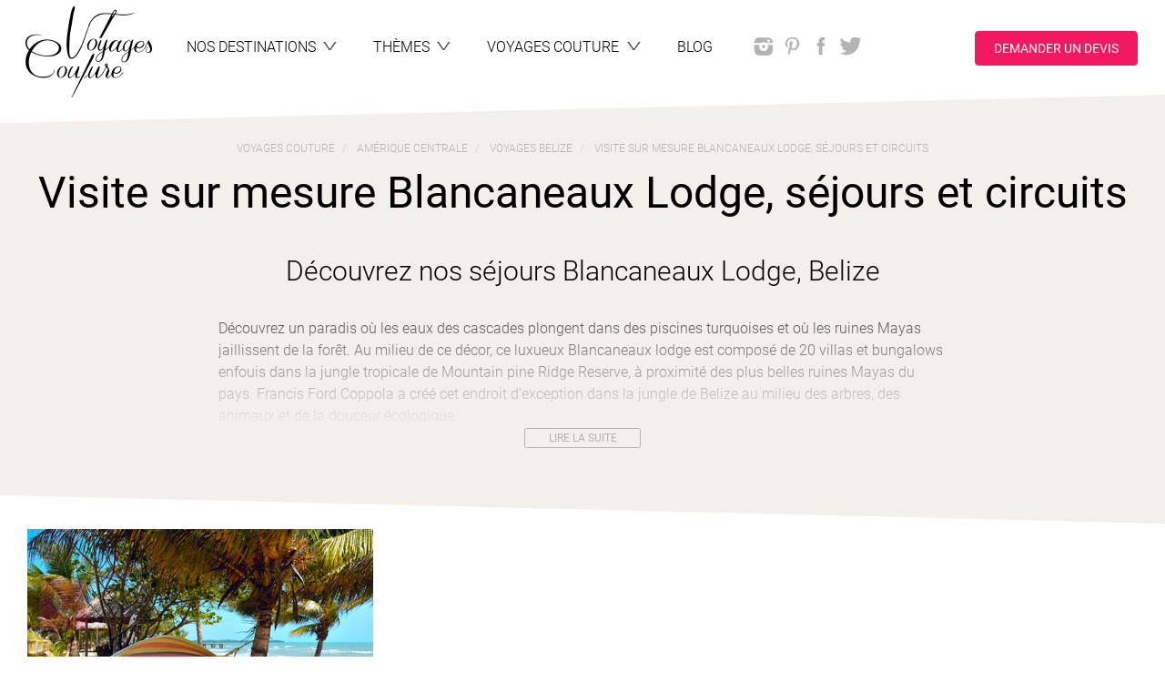

--- FILE ---
content_type: text/html; charset=utf-8
request_url: https://www.voyagescouture.com/voyages/7961-blancaneaux-lodge
body_size: 24958
content:
<!DOCTYPE html>
<html lang="fr" xmlns:og="http://ogp.me/ns#">
<head>
<meta content="text/html; charset=utf-8" http-equiv="Content-Type">
<meta content="IE=edge,chrome=1" http-equiv="X-UA-Compatible">
<meta content="width=device-width, initial-scale=1.0, maximum-scale=1.0, user-scalable=no" name="viewport">
<title>Séjour Blancaneaux Lodge et circuit sur mesure, voyage Belize | Voyages Couture</title>
<meta content="Séjour Blancaneaux Lodge. Voyages Couture spécialisé dans l’organisation de voyage
sur mesure Belize, propose un séjour Blancaneaux Lodge sur mesure, une visite
entièrement personnalisable." name="description">
<meta name="google-site-verification" />
<link href="https://d65661xy8t1j5.cloudfront.net/assets/front/favicon-7d03e13aafe2f8918024f184cdc39a8240c1cf45b84c457035670cbba9189d7d.png" rel="icon" type="image/png">
<link rel="preload" href="https://d65661xy8t1j5.cloudfront.net/assets/glyphicons/glyphicons-halflings-regular-c73f944917303dc96dfea93315a4dc407adbd7d46995efb0b63dbee57892699c.woff" as="font" type="font/woff" crossorigin="anonymous">
<link rel="preload" href="https://d65661xy8t1j5.cloudfront.net/assets/roboto/Roboto-Bold-2d2f863aceb29bdfbbfe97eec0a89904f9a6ccedc6c0944b224bb894a4b0a185.woff" as="font" type="font/woff" crossorigin="anonymous">
<link rel="preload" href="https://d65661xy8t1j5.cloudfront.net/assets/roboto/Roboto-Light-e3fb9c722eaadd5d48c8678c2821e08beac077fddd5233558a54f91b3ec00776.woff" as="font" type="font/woff" crossorigin="anonymous">
<link rel="preload" href="https://d65661xy8t1j5.cloudfront.net/assets/roboto/Roboto-Regular-ee2b00387061ddc4de2eb97e12c0f35eda32f4e0a5fb59586a9e52fd56683d69.woff" as="font" type="font/woff" crossorigin="anonymous">
<link rel="preload" href="https://d65661xy8t1j5.cloudfront.net/assets/roboto/Roboto-Medium-d265f0aa994995056fa6bb8ebc019e100723b188eb15263b57bccf7ccca558d4.woff" as="font" type="font/woff" crossorigin="anonymous">
<link rel="stylesheet" media="screen" href="https://d65661xy8t1j5.cloudfront.net/assets/front/application-30c456aff650323985ac09e96f2cba444c6a49b8139a149a0709696262b32686.css" />
<script src="https://d65661xy8t1j5.cloudfront.net/assets/front/application-23d796d5c01cbbc412634f7f91907fb908f6cd9a74ee0577cfd87e673b0950f1.js" async="async"></script>
<script src="https://d65661xy8t1j5.cloudfront.net/packs/js/runtime~front-54c644bac13e11a55327.js" async="async"></script>
<script src="https://d65661xy8t1j5.cloudfront.net/packs/js/vendors~admin~front-6915ca6df90c0bc4fe4f.chunk.js" async="async"></script>
<script src="https://d65661xy8t1j5.cloudfront.net/packs/js/vendors~front-1807c6fdaed532512922.chunk.js" async="async"></script>
<script src="https://d65661xy8t1j5.cloudfront.net/packs/js/front-474cb1b315940df36ca0.chunk.js" async="async"></script>
<meta name="csrf-param" content="authenticity_token" />
<meta name="csrf-token" content="qeKZ4L6bwhg6bhsuSZhBi16A5fxrPvSRLO-fLBKXy95J5yuw81hB5a97X50nMmqRfm2rUQ1Qu9jIzg-niZxbQQ" />

</head>
<body class="locations show">
<!-- Google Tag Manager -->
<noscript><iframe src="//www.googletagmanager.com/ns.html?id=GTM-TW9KKCN" height="0" width="0" style="display:none;visibility:hidden"></iframe></noscript>
<script>(function(w,d,s,l,i){w[l]=w[l]||[];w[l].push({'gtm.start':new Date().getTime(),event:'gtm.js'});var f=d.getElementsByTagName(s)[0],j=d.createElement(s),dl=l!='dataLayer'?'&l='+l:'';j.async=true;j.src='//www.googletagmanager.com/gtm.js?id='+i+dl;f.parentNode.insertBefore(j,f);})(window,document,'script','dataLayer','GTM-TW9KKCN');</script>
<!-- End Google Tag Manager -->

<a class="sr-only" href="#menu">Aller au menu</a>
<a class="sr-only" href="#main">Aller au contenu</a>
<div id="all">
<div id="wrap">
<header class="container-wrapper" id="header" role="banner">
<nav class="container" id="nav-accordion" role="navigation">
<div class="row">
<div class="logo">
<a class="text-wrapper" href="/"><img alt="Voyages Couture" class="logo-img" loading="lazy" src="https://voyagescouture-production.s3.amazonaws.com/uploads/images/configurations/1996aba7-12e6-4f48-836b-521db64ec78f/logo-voyages-couture_configuration_logo_app.png" />
</a></div>
<a id="menu-link" class="menu-toggle" href="#">Menu</a>
<ul class="clearfix" id="menu">
<li class="toggle-hide">
<a class="text-wrapper" href="/"><span class="text">Accueil</span>
</a></li>
<li>
<a class="text-wrapper collapser collapsed" data-toggle="collapse" data-parent="#nav-accordion" href="#tab-destinations"><span class="text">Nos destinations</span>
<span class="menu-caret"></span>
</a></li>
<li>
<a class="text-wrapper collapser collapsed" data-toggle="collapse" data-parent="#nav-accordion" href="#tab-tags"><span class="text">Thèmes</span>
<span class="menu-caret"></span>
</a></li>
<li>
<a class="text-wrapper collapser collapsed" data-toggle="collapse" data-parent="#nav-accordion" href="#tab-voyagesc"><span class="text">
Voyages Couture
</span>
<span class="menu-caret"></span>
</a></li>
<li>
<a class="text-wrapper" href="/blog"><span class="text">
Blog
</span>
</a></li>
<li class="text-wrapper social-networks">
<div class="networks">
<a class="network instagram" rel="external" href="https://www.instagram.com/voyages_couture/"></a>
<a class="network pinterest" rel="external" href="http://www.pinterest.com/VoyagesCouture/"></a>
<a class="network facebook" rel="external" href="https://www.facebook.com/VoyagesCouture/"></a>
<a class="network twitter" rel="external" href="https://twitter.com/VoyagesCouture1"></a>
</div>
</li>
<li class="text-wrapper quotation-request">
<a class="btn btn-primary btn-custom scroll-to" id="quotation-request-btn" href="#quotation-request">Demander un devis</a>
</li>
</ul>
<div class="tabs clear">
<div class="tab-collapse clearfix collapse" id="tab-destinations">
<div id="destinations-map">
<div data-controller="header-map" id="menu_map">
<div class="map_list">
<div>
<h3>Destinations</h3>
<div class="autocomplete" data-autocomplete-url="/voyage-sur-mesure" data-controller="autocomplete">
<input class="autocomplete__input" data-action="header-map#hideCountryList" data-autocomplete-target="input" placeholder="Rechercher une destination" type="text">
<div class="autocomplete__results" data-autocomplete-target="results">
<!-- search results will be inserted here via XHR -->
</div>
</div>
</div>
<div data-header-map-target="countryList">
<div class="list-countries hidden" id="list-afrique">
<a class="header-heading" href="/destinations/21-afrique"><h2>
Afrique
</h2>
<ul class="list country-list">
<li><a href="/voyage-sur-mesure/237-afrique-du-sud">Afrique du Sud</a></li>
<li><a href="/voyage-sur-mesure/33-botswana">Botswana</a></li>
<li><a href="/voyage-sur-mesure/51-cap-vert">Cap-Vert</a></li>
<li><a href="/voyage-sur-mesure/63-egypte">Egypte</a></li>
<li><a href="/voyage-sur-mesure/390-eswatini">Eswatini</a></li>
<li><a href="/voyage-sur-mesure/147-ile-maurice">Ile Maurice</a></li>
<li><a href="/voyage-sur-mesure/181-ile-de-la-reunion">Ile de la Réunion</a></li>
<li><a href="/voyage-sur-mesure/110-kenya">Kenya</a></li>
<li><a href="/voyage-sur-mesure/135-madagascar">Madagascar</a></li>
<li><a href="/voyage-sur-mesure/132-maroc">Maroc</a></li>
<li><a href="/voyage-sur-mesure/152-mozambique">Mozambique</a></li>
<li><a href="/voyage-sur-mesure/153-namibie">Namibie</a></li>
<li><a href="/voyage-sur-mesure/221-ouganda">Ouganda</a></li>
<li><a href="/voyage-sur-mesure/184-rwanda">Rwanda</a></li>
<li><a href="/voyage-sur-mesure/200-sao-tome-et-principe">Sao Tomé-et-Principe</a></li>
<li><a href="/voyage-sur-mesure/187-seychelles">Seychelles</a></li>
<li><a href="/voyage-sur-mesure/219-tanzanie">Tanzanie</a></li>
<li><a href="/voyage-sur-mesure/238-zambie">Zambie</a></li>
<li><a href="/voyage-sur-mesure/245-zanzibar">Zanzibar</a></li>
<li><a href="/voyage-sur-mesure/239-zimbabwe">Zimbabwe</a></li>
</ul>
</a></div>
<div class="list-countries hidden" id="list-amérique-centrale">
<a class="header-heading" href="/destinations/31-amerique-centrale"><h2>
Amérique Centrale
</h2>
<ul class="list country-list">
<li><a href="/voyage-sur-mesure/35-belize">Belize</a></li>
<li><a href="/voyage-sur-mesure/48-costa-rica">Costa Rica</a></li>
<li><a href="/voyage-sur-mesure/50-cuba">Cuba</a></li>
<li><a href="/voyage-sur-mesure/84-guadeloupe">Guadeloupe</a></li>
<li><a href="/voyage-sur-mesure/88-guatemala">Guatemala</a></li>
<li><a href="/voyage-sur-mesure/158-nicaragua">Nicaragua</a></li>
<li><a href="/voyage-sur-mesure/166-panama">Panama</a></li>
<li><a href="/voyage-sur-mesure/59-republique-dominicaine">République Dominicaine</a></li>
</ul>
</a></div>
<div class="list-countries hidden" id="list-amérique-du-nord">
<a class="header-heading" href="/destinations/101-amerique-du-nord"><h2>
Amérique du Nord
</h2>
<ul class="list country-list">
<li><a href="/voyage-sur-mesure/30-bahamas">Bahamas</a></li>
<li><a href="/voyage-sur-mesure/36-canada">Canada</a></li>
<li><a href="/voyage-sur-mesure/223-etats-unis">Etats-Unis</a></li>
<li><a href="/voyage-sur-mesure/150-mexique">Mexique</a></li>
</ul>
</a></div>
<div class="list-countries hidden" id="list-amérique-du-sud">
<a class="header-heading" href="/destinations/11-amerique-du-sud"><h2>
Amérique du Sud
</h2>
<ul class="list country-list">
<li><a href="/voyage-sur-mesure/11-argentine">Argentine</a></li>
<li><a href="/voyage-sur-mesure/28-bolivie">Bolivie</a></li>
<li><a href="/voyage-sur-mesure/29-bresil">Brésil</a></li>
<li><a href="/voyage-sur-mesure/44-chili">Chili</a></li>
<li><a href="/voyage-sur-mesure/47-colombie">Colombie</a></li>
<li><a href="/voyage-sur-mesure/167-perou">Pérou</a></li>
<li><a href="/voyage-sur-mesure/61-equateur">Équateur</a></li>
</ul>
</a></div>
<div class="list-countries hidden" id="list-asie-et-océanie">
<a class="header-heading" href="/destinations/1-asie-et-oceanie"><h2>
Asie et Océanie
</h2>
<ul class="list country-list">
<li><a href="/voyage-sur-mesure/14-australie">Australie</a></li>
<li><a href="/voyage-sur-mesure/139-birmanie-myanmar">Birmanie (Myanmar)</a></li>
<li><a href="/voyage-sur-mesure/112-cambodge">Cambodge</a></li>
<li><a href="/voyage-sur-mesure/294-coree-du-sud">Corée du Sud</a></li>
<li><a href="/voyage-sur-mesure/101-inde">Inde</a></li>
<li><a href="/voyage-sur-mesure/98-indonesie">Indonésie</a></li>
<li><a href="/voyage-sur-mesure/109-japon">Japon</a></li>
<li><a href="/voyage-sur-mesure/111-kirghizistan">Kirghizistan</a></li>
<li><a href="/voyage-sur-mesure/121-laos">Laos</a></li>
<li><a href="/voyage-sur-mesure/148-maldives">Maldives</a></li>
<li><a href="/voyage-sur-mesure/140-mongolie">Mongolie</a></li>
<li><a href="/voyage-sur-mesure/164-nouvelle-zelande">Nouvelle Zélande</a></li>
<li><a href="/voyage-sur-mesure/161-nepal">Népal</a></li>
<li><a href="/voyage-sur-mesure/225-ouzbekistan">Ouzbékistan</a></li>
<li><a href="/voyage-sur-mesure/170-philippines">Philippines</a></li>
<li><a href="/voyage-sur-mesure/168-polynesie-francaise">Polynésie française</a></li>
<li><a href="/voyage-sur-mesure/125-sri-lanka">Sri Lanka</a></li>
<li><a href="/voyage-sur-mesure/208-thailande">Thaïlande</a></li>
<li><a href="/voyage-sur-mesure/321-tibet">Tibet</a></li>
<li><a href="/voyage-sur-mesure/231-vietnam">Vietnam</a></li>
</ul>
</a></div>
<div class="list-countries hidden" id="list-europe">
<a class="header-heading" href="/destinations/91-europe"><h2>
Europe
</h2>
<ul class="list country-list">
<li><a href="/voyage-sur-mesure/6-albanie">Albanie</a></li>
<li><a href="/voyage-sur-mesure/331-arctique">Arctique</a></li>
<li><a href="/voyage-sur-mesure/13-autriche">Autriche</a></li>
<li><a href="/voyage-sur-mesure/341-acores-portugal">Açores (Portugal)</a></li>
<li><a href="/voyage-sur-mesure/95-croatie">Croatie</a></li>
<li><a href="/voyage-sur-mesure/57-danemark">Danemark</a></li>
<li><a href="/voyage-sur-mesure/389-ecosse-royaume-uni">Ecosse (Royaume Uni)</a></li>
<li><a href="/voyage-sur-mesure/66-espagne">Espagne</a></li>
<li><a href="/voyage-sur-mesure/68-finlande">Finlande</a></li>
<li><a href="/voyage-sur-mesure/73-france">France</a></li>
<li><a href="/voyage-sur-mesure/86-grece">Grèce</a></li>
<li><a href="/voyage-sur-mesure/99-irlande">Irlande</a></li>
<li><a href="/voyage-sur-mesure/105-islande">Islande</a></li>
<li><a href="/voyage-sur-mesure/106-italie">Italie</a></li>
<li><a href="/voyage-sur-mesure/160-norvege">Norvège</a></li>
<li><a href="/voyage-sur-mesure/159-pays-bas">Pays Bas</a></li>
<li><a href="/voyage-sur-mesure/172-pologne">Pologne</a></li>
<li><a href="/voyage-sur-mesure/177-portugal">Portugal</a></li>
<li><a href="/voyage-sur-mesure/75-royaume-uni">Royaume-uni</a></li>
<li><a href="/voyage-sur-mesure/189-suede">Suède</a></li>
</ul>
</a></div>
<div class="list-countries hidden" id="list-moyen-orient">
<a class="header-heading" href="/destinations/81-moyen-orient"><h2>
Moyen-Orient
</h2>
<ul class="list country-list">
<li><a href="/voyage-sur-mesure/386-dubai">Dubaï</a></li>
<li><a href="/voyage-sur-mesure/100-israel">Israël</a></li>
<li><a href="/voyage-sur-mesure/108-jordanie">Jordanie</a></li>
<li><a href="/voyage-sur-mesure/165-oman">Oman</a></li>
<li><a href="/voyage-sur-mesure/2-emirats-arabes-unis">Émirats Arabes Unis</a></li>
</ul>
</a></div>
</div>
</div>
<div class="map_image">
<svg id="destinations_map" style="enable-background:new 0 0 1009 651.5;" version="1.1" viewBox="0 0 1009 651.5" x="0px" xml:space="preserve" xmlns:amcharts="http://amcharts.com/ammap" xmlns:xlink="http://www.w3.org/1999/xlink" xmlns="http://www.w3.org/2000/svg" y="0px">
<path d="M302.6,434.6l-0.1-1.1l1.6-0.4l0.6,0.1l-0.1,2.1l-2.3,0.3l-0.5-0.2L302.6,434.6z M309.7,631.8l-2.4-1.1l-3.4,2.7l1.4,2l2.4-2l1.3,1.6l3.8-1.4l0.8-1.6l-2.2-2L309.7,631.8z M377.7,482.5l-1-3.6l-1-0.9l-2.4-0.1 l-2.2-0.8l-3.6-3.1l-4.1-2.3l-4.2,0.1l-5.5-1.5l-3.3,0.9l0.5-1.5l-1.4-1.6l-4.7-1.7l-3.5-1l-2.1,1.8l-0.1-2.8l-5-0.4l-0.9-0.8 l2.1-2.3l-0.1-1.9l-1.5-0.5l-1.6-4.9l-0.7-1.5l-1,0.1l-0.5-1.1l-3-2.4l-2.1-0.7l-1-0.3l-3-0.8l-2.3,0.2l-0.3,0.5l-3.4-0.6l-1.1-1 l-1.5-1.4l-1.1-0.1L311,443l-1.7-1.8l-1.8-1l-1.1-0.7l-1.5,0.1l-0.5-2.3l-2.1-1.4l-2.2-0.2l-1-1.3l2.4-0.8h-3.4l-3.5,0.2v0.7 l-1.6,0.9l-2.1-0.4l-1.6-1.3l-3,0.3h-2.5l-0.1-0.9l-1.8-1.6h-2l-1-2l-1,0.9l0.4,1.3l-3.5,1.1l0.1,2.1l0.9,1l-0.6,2l-1.2,0.2 l-1.1-2.2l1.2-1.6v-1.5l-0.9-1.3l1.6-0.3l0.1-0.7l0.5-1l-0.7-0.8l-1-0.2l-1.4,1.4l-1.1,0.6l-2.2,1.4l-2.2-0.2l-0.2,0.6h-1.8 l-1.6,1.3l-0.5,2.4v0.9l-1.1,0.3l-2.1,2l-1.5-0.1l-0.3,0.4l0.6,1.7l-0.5,0.8l-0.9-0.2l-0.4,1.4l1.1,1.5l0.4,2.4l-0.6,0.7l0.6,2.6 l-0.5,1.6l1,0.7l-1.1,1.5l-1.2,1.8l-1.4,0.2l-0.7,1l0.1,1.4l-1.1,0.2l0.4,0.9l-1.9,1.1l-1.5,0.6l0.2,1.1l-1.1,1.8l-0.5,1.7l-1,0.4 l0.5,2.5l-0.6,0.8l1.7,1.2l1.1-1.3l0.6,1.2l-1.5,2.1l-2.2,1.8l-0.9,2l1.4,2.7l-0.9,1.2l2,1.1l2.2,1.8l0.9,2.1l1.1,1.3l2.6,5.6 l2.8,5.2l2.4,3.8l-0.5,0.8l1.2,2.4l2.2,1.8l5,3.2l5.6,2.9l0.2,1.2l2.8,1.7l0.6,4.2l0.2,4.9l-0.9,6.8l-0.9,6.4l-0.5,6l-1.6,3.9l0.3,4 l-0.8,2.7l0.6,4.9l-1.2,5l-1.9,5.4l-1.7,5.6l-1.2,0.1l0.2,4l0.8,3.5l-1.3,2.5l-1,6.8l-0.9,5.4l1.8,0.5l0.9-4.8l1.9,1l-1.5,8L267,601 l-1,6.6l-2.7,3.6l4.3,1.2l-3,3.2l-1.2,4l0.4,7.3l1.4,2.9l-0.8,2.6l0.9,2.9l3.5,2.6l3.2,3.2l3.2,1.5l1.2-0.1l0.5-4.4l2.5-1.7l1.4-1.1 h2.5l1.2,0.2l-1.9-2.6l-0.9-4.6l1.1-2.1l2.6-1.7l1.8-5l3.3-2.4l1-3.7l-2.7-0.8l-2.8-3l0.8-3l2.2-2h2.6l0.7-2.1l0.4-3.9l2.2-2.4 l2.6-1.2l-0.8-2l-1.5,1.2l-1.9-1.1l-0.4-3.7l1.1-1l2.7,1.3l2.9-0.5l1.7-1.3l-0.5-1.8l0.6-2.7l-0.6-2.2l3.1,0.4l5.6-0.8l4.2-1.9 l2.7-4.5l0.1-1.7l-1.8-1.5l0.4-2.4l-3.6-2.9l0.2-1.8l1.7,1.9l1.9-0.1l2.6,1.5l1.5-0.4l2.1,0.7l3.2-1.9l1.2-2.1l1.9-1.9l1.3-3.2 l1.9-1.5l2.5-2.6l3.1-5.7l2-1.8l0.6-1.5l0.5-3.2l-0.5-1.7l0.4-2.3l2.4-3.1l3.3-2.4l3.1-0.9l2-1.3l4.4-1.2h3l0.7-1.8l2.3-1.3l0.5-3.1 l2.8-3.9l0.5-3.9l0.9-1.2l0.3-1.9l0.8-4.5l-0.2-5.4l0.8-2.1l0.7-0.1l2.1-2.5l1.8-3.2l4-3.9l1.4-1.8l1.1-4.6L377.7,482.5z M285.5,642.7l-1.4-3.5L283,637l-2-0.5l-2.6,1.9l-0.9,3.2l-1.5,2.2l-3.7-1.7l-3.9-3.1l-2.3-1l3.9,5.2l2.9,2.6l3.5,2.7l2.9,0.7l2,1.5 l1.7,0.4l1.4,0.2l2.4-1.5l0.9-2l1.4,1.7l2.7-0.2l1.3-2.4l-3.9-1.2L285.5,642.7z" id="area-amérique-du-sud" title="Amérique du Sud"></path>
<path d="M254.3,387l-0.2-1.2l1.3-0.2l1.9,0.1l0.1,0.8L254.3,387z M258.7,386.7l0,1.6l0.5,0.4 l0.5-2.2l-2.2-1.4l0,0.4L258.7,386.7z M256.3,390.8l-0.6,2l1,0.9l0.7,1.8l0.7-0.2l0-1.8l-1-2.5L256.3,390.8z M281.3,409.4l0.1-0.9 l-1.5,0.1l-0.5-1l-0.7,0.1l-1.7-0.8l-2.2,0l-0.4,0.5l-2.4-0.5l-1.7-0.1l-0.6,0.8l1.8,0.5l0,1.1l1.3,1.3l-1,0.7l-2.1-0.2l-2.6-0.4 l-0.2,0.9l1.5,0.9l1.3-0.5l1.7,0.2l1.3-0.2l1.9,0.5l0.1,0.8l0.7,0.5l1.1-2l0.9-0.4l0.4,0.7l1.1-0.2l0.5-0.5l0.9,0.1l1.3-0.1l1.3,0.6 l1-1.2l-1.4-1.1L281.3,409.4z M259.9,411.2L258,411l-0.6-0.1l-1.2,0.2l-0.3,0.7l1.6,1.1l1.6,0.5l0.9-0.5l2-0.1l-0.5-0.8L259.9,411.2 z M291.1,411.1l-1.4-0.3l-2.3,0l-0.4,0.4l0.2,1.3l1.6-0.1l2.1,0l0.7-0.7L291.1,411.1z M267.5,405.7l-2.1-1.2l-2.1-0.1l0.2-0.8 l-1.7-0.6l-0.9,0l-1.7-1.3l-2.4-1.9l-1-0.7l-2.6,0.3l-1.1-1.1l-2.6-1l-2.2,0l-2.4-0.2l-0.7,0.3l-2.1,0.3l-1.4,0.6l-1.3,0.7l-0.6,1.1 l-1.5,0.9l1.2,0.3l1.4-0.3l0.4-0.7l1.2,0l2-1.6l2.8,0.2l-1.1,0.8l1,0.6l3.7,0.5l0.8,0.6l2.6,0.8l1.6-0.1l0.7,1.7l1,0.9l1.8,0.2 l1.1,0.8l-1.9,1.7l4-0.3l1.9,0.2l1.9-0.1l1.9-0.4L267.5,405.7z M258.3,439.5l0.3-0.4l-1.1-0.8l-0.9-0.8l-1.2-0.5l-1.6-0.1l0.1-0.3 l-1.5-0.2l-1,0.9l-1.7,0.6l-1.2,0.7l-1.4,0.2l-0.8-0.7l-0.3,0.2l-1.1-0.1l0.1-0.6l-1-1l-1.3-1.2l-1.1-1.1l-0.7-1.5l-0.4-0.5 l-0.1-0.8l0.6-0.7l-0.2-0.8l0.3-1.2l0.4-0.3l-0.1-1.3l-0.2-0.7l0.1-1.3l0.3-1.1l0.7-1l-0.3-1l0.1-0.6l0.2-0.3l-0.7-0.8l-1-0.4 l-0.8-0.7l-0.9-0.5l-0.4-0.1l-1.3-0.4l-0.6,0.3l-0.7,0.1l-0.7-0.2l-0.9-0.1l-0.3,0.3l-0.9,0.3l-1.3,0.1l-1.3-0.3l-0.4,0.1l-0.3-0.2 l-0.8,0l-0.6,0.5l-0.3-0.1l-0.8-0.4l-0.2,0.4l-0.9-0.5l0.6-1l0.5-0.1l0.6-0.8l0.3-1.5l-0.2-0.3l0.3-1l-0.2-0.5l0.5-1.3l0-0.8l-0.5,0 l0-0.4l0.6,0l0.7,0.8l0.7-2.3l0.4-1.3l-0.5-0.5l0.7-1.8l1.5-1.8l0.1-1.4l-0.7-0.6l-1.7,0.2l-2.5-0.1l-3,0.7l-1.9,0.8l-0.5,0.9 l-0.2,2.5l-0.7,1.7l-1.8,1.2l-1.8,0.5l-2.1,0.5l-2.1,0.3l-2.5,0.8l-1.2-1.2l-3-0.8l-1.1-1.5l-0.7-1.7l-1.9-2.2l-0.6-2.3l-0.9-1.5 l-0.5-1.6l0.3-1.5l0.2-4.1l0.5-2.2l1.1-2.7l-1.1,0.1l-2-0.7l-2.2-1l-0.8-1.5l-0.6-2.2l-1.7-1.8l-1-1.9l-1.4-2.2l-2-1.3l-2.3,0.1 l-1.8,2.5l-2.3-1l-1.5-1l-0.7-1.8l-0.9-1.7l-1.7-1.4l-1.4-1l-1-1.2H172l0,1.4h-2.2l-5.6,0l-6.4-2.3l-4.2-1.6l0.3-0.6l-3.6,0.4 l-3.2,0.3l1.1,3l1.3,2.6l1,2.1l1,2l1.6,0.9l2.2,2.3l-0.1,1.4l-1,1.2l-1.2-0.2l-0.2,0.2l1.7,1.8l1.7,0.8l0.7,0.8l0.4-0.4l1.9,1.4 l1.3,1l0.4,1.7l-0.1,2.3l1.4,0.8l2,1.5l1.8,1.7l0.7,1.8l0.5,0l1.2-1.1l0.1-0.5l-1-1.4l-1.1-1.4l-1.3-0.1l-0.2-1.6l-0.8-1.4l-0.8-1.4 l-0.9-2.9l-1.8-1.6l-0.6-1.1l-0.8-0.8l-0.6-2l-0.5,0l-0.4-1.1l-0.4-0.2l-0.5-0.8l-2.1-2.2l-1-1.3l-0.3-2.4l-0.5-1.6l0.5-1.3l1.6,0.9 l0.9-0.1l2,1.3l0,1.2l1,2.5l1.5,2.4l0.1,1l1.3,1.5l1.6,1.7l1.5,0.3l0.7,2.2l1.7,1.5l1.4,0.7l-0.4,1.9l0.5,0.8l2.4,1.3l1.4,1.9 l2.8,2.4l2.5,3l0.9,1.5l0.2,1.2l1,1.4l0,1l-0.6,0.8l0.3,0.8l-0.9,0.3l0.7,1.4l1.4,1.9l3,1.7l1.2,1.3l2.9,0.9l1.6,0.2l0.7,0.8 l2.3,1.4l3.2,1.3l2.1,0.4l2.6,1.3l2.1,0.6l2,0.8l1.4-0.3l2.2-1.1l1.6-0.2l2.3,0.8l1.5,0.9l3.2,3.1l1.5,1.2l1.3,0.6l1.7,0l1.4,0.5 l0.8,0.6l1.5,0.2l1.2,0.6l1,0.3l1.6,0l0.3-0.7l0.9,0.2l0.5,0.9l-0.2,0.2l-0.5-0.4l-0.3,0.4l1.4,1.3l1.2,0.9l0.6,1l1.3,1.1l1,0.9 l-0.6,0.5l0.8,0.4l-0.4,0.9l0,0.9l0.4,0.6l0.9,0.3l0.6,0.8l0.6-0.7l-0.2-0.8l0.7,0.5l0.2,0.8l1,0.4l1.1,0.5l0.8,0.7l0.1,0.6 l-0.3,0.5l0.6,0.6l1.5,0.6l0.3,0.4l0.1-0.6l1.2,0l0.7,0.3l1.2,0.2l0.6,1.1l0.9,0.2l0.4-0.5l0.5,1.7l1.3-0.1l0.4-0.4l0.8-0.4 l-1.3-1.5l0.3-0.6l0.6-0.1l1.1-0.7l0.6-1l1.2-0.2l1.4,0.8l0.5,0.9l0.7,0.2l-0.7,0.8l0.6,1.5l0.9,0.8l0.4-1.4l0.9,0.2l0.5-0.8 L258.3,439.5z" id="area-amérique-centrale" title="Amérique Centrale"></path>
<path d="M105.2,288.7l2.4,3.7h-1.1l-1.7-2.1l-1-2.1l-1.4-1.5l-0.5-2.1l0.2-1.5l1.3,0.6l2.7-0.4 L105.2,288.7z M37.4,404l-1-0.3l-0.3,0.3v0.2l0.3,0.2l0.5,0.6l0.9-0.2l0.2-0.4L37.4,404z M40.3,406.8l-0.5-0.3l-1.1-0.5l-0.2-0.1 l-0.2,0.3l0.2,0.6l-0.5,0.5l-0.1,0.3l0.5,1.1l-0.1,0.8L39,410l0.4-0.5l0.9-0.5l1.1-0.6l0.1-0.2l-0.7-1L40.3,406.8z M45.9,264 l-1.5,0.8l-2.5,1.9l0.4,2.4l1.4,1.3l2.8-2l2.4-2.5l-1.2-1.6L45.9,264z M34.4,403.5l1.5,0.1l0.1-0.3l-1.4-0.1L34.4,403.5z M8.8,250.8 l-2.8,1l1.7,1.5l1.8,1l1.7-0.9l-0.3-2.1L8.8,250.8z M148.7,150.4l-2.7-2.9l-7.2-0.6l-4-2.2l-9.5,1.6l2.7,6.2l-2.4,6.4l-1.9,6.9 l-1.2,3.9l6.5,4.7l1.4,3.9l7.4-4.2v-3.9l3.5-6.4l6.9-6.7l3.5-2.5L148.7,150.4z M0.1,235.5h0.1l2-1.3l0.2-0.7l-2.3-0.7V235.5z M28,400.1l-0.4,0.3l-0.1,0.2l0.9,0.5l0.3-0.3l-0.1-0.7H28z M32.4,401.6l-0.8,0.4l0.1,0.1l0.4,0.7l1,0.1h0.2l0.2-0.2l-0.8-1 L32.4,401.6z M139.3,127.1l5.2-5.1l2.6-0.6l2.2-4.2l0.4-9.8l-3.9,1.9l-4.3-0.2l-5.8,8.2l-4.8,9l3.8,2.5L139.3,127.1z M129.2,308.5 l-1.2-2.3l-2.8-1.8l-1.4-2l-0.9-1.5l-2.6-0.5l-1.7-0.7l-2.9-1l-0.2,1l1.1,2.4l2.9,0.8l0.5,1.2l2.5,1.5l0.8,1.5l4.6,1.9L129.2,308.5z M285.1,184.9l-2.4-3.4l-6.8-3.4l-2.9-5.6l-5.2,2l-0.4-3.9l-3.9-4.3l-6.2-4.7l-2.6,3.7l-5.6,2.7l0.4-6.1l-4.8-10.1l-7.1,4.1 l-2.6,7.7l-2.2-5.9l2.1-6.4l-7.2,2.6l-2.9,4l-2.1,8.4l0.9,9.1h4l-2.9,3.9l2.3,3l4.6,1.2l5.9,2.4l10.2,1.8l5.1-1l1.5-2.4l2.2,2.8 l2.5,0.5l3,5l-1.8,2l5.7,2.6l4.3,3.7l1.1,2.6l0.8,3.2l-3.6,6.9l-1,3.4l0.9,2.4l-5.8,0.9l-5.3,0.1l-1.9,4.9l2.4,2.2l8.1-1v-1.9 l4.1,3.1l4.2,3.3l-1,1.8l3.4,3l6,3.5l7.6,2.4l-0.5-2.1l-2.9-3.7l-4-5.4l7,5l3.5,1.7l1-4.4l-1.8-6.3l-1.2-1.7l-3.8-3l-3-3.9l0.4-3.9 l3.6-0.9l4.4,6.6l3.5,2.9l4.9-7.9l0.9-4.9l-4.4-0.5l-4-6.7l-4.5-1.6l-6.6-5l5.1-3.6L285.1,184.9z M252.2,243.6l1.1-3.1l-0.7-1.2 l-1.1-0.1l-1.1,1.8l-0.1,0.4l0.7,1.8L252.2,243.6z M200.1,184.7l-2,3.5l-2.5,2.5l3.8,3.5l2.3-0.9l3.8,2.4l1.7-2.7l-1.7-3l-0.8-1.5 L203,187L200.1,184.7z M192.4,185.7l-5.1-3.9l-4.7-4.2l-0.9-6.2l-1.8-8.9l-3.1-3.8L174,157l-2.5,1.4l2,9.6l-1.4,3.7l-2.3-9l-2.6-3.1 l-3.2,4.8l-3.9-4.8l-6.2,2.9l1.4-4.5l-2.9-1.9l-7.5,5.8l-1.9,3.7l-2.4,6.8l4.9,2.3l4.3-0.1l-6.5,3.5l1.5,3.1l4,0.2l6-0.7l5.4,2 l-3.7,1.4l-3.9-0.4l-4.3,1.4l-1.9,0.9l3.4,6.4l2.5-0.9l3.8,2.1l1.5,3.6l5-0.7l7.1-1.2l5.3-2.6l3.3-0.5l4.8,2.1l5.1,1.2l0.9-2.9 l-1.8-3.1l4.6-0.6L192.4,185.7z M195.6,140.1l4.6-1.1l1.3-8.2l-0.1-5.9l-2.1-5.6l-0.2,1.6l-3.9-0.7l-4.2,4.1l-3-0.4l0.2,8.9l4.6-0.9 l-0.1,6.5L195.6,140.1z M182.5,155.2l-2.1-2.2l-3.8,0.4l-0.9,1.4l4.4,6.8L182.5,155.2z M240,238.7l0.6,1.6l2,0.1l3.3-3.3l0.1-1.2 l-3.9-0.1L240,238.7z M296.8,18.3l-6-2.9l-7.5-1.8l-6.1-1.5l-6.1-1.5l-8.1,4l-1.5-2.5l-8.6,1l-5,2.6l-3.7,3.6L242.1,31l-3.1-6 l-3.5-1.1l-4.1,8l-5.5,3.4l-3.3,0.7l-4.2,3.8l0.6,6.7l3.6,5.1l2.3,7.3l5,5.9l9.8-1.1l6.3,2l-4.4,6.1l-2.2-1.8l-7.7-0.7l1.2,8.3l4,6 l-0.8,5.2l-5,3.5l-2.3,5.5l4.6,2.7l3.8,8.6l-7.5-5.7l-1.7,0.9l1.4,9.4l-5.2,2.8l0.4,5.8l5.3,0.6l4.2,1.4l8.2-1.8l7.3,3.3l7.5-7.2 l-0.1-3l-4.8,0.5l-0.4-2.8l3.9-3.8l1.3-5.2l4.3-3.8l2.7-4.8l-2.3-7.1l1.9-2.7l-3.9-1.9l8.5-1.6l1.8-3.2l5.8-2.6l4.8-13.5l4.6-4.9 l6.6-11.1l-6.1,0.1l2.5-4.3l6.8-4l6.8-8.9l0.1-5.7L296.8,18.3z M264.6,205.6l0.3-1v-3.2l-2.2-2.1l-2.6,1.1l-1.2,4.2l0.7,3.6l3.1-0.4 L264.6,205.6z M250.9,230.9l-2-2.1l-2.1,0.5l-0.2-3.1l-3.2-2l-3.1-2.3l-1.6-1.8l-1.4,1l-0.5-3l-2-0.6l-1,6.1l-0.4,5.1l-2.4,3.1 l3.8-0.6l1,3.6l4-3.2l2.8-3.4l1.6,2.9l4.4,1.5L250.9,230.9z M200.4,101.7l2.3,3.1l4.1-2.8l0.8-5l-3.4-4.9l-1.6-1l-3.6-0.6l0.2,5.9 L200.4,101.7z M145.5,136.5l3.9,1.9l12.7-1.3l-5.8,4.8l0.4,3.4l4.3-0.2l7.1-4.6l9.5-1.7l1.7-5.2l-0.5-5.6l-2.9-0.5l-2.5,1.9 l-1.1-4.1l-0.9-5.7l-2.9-1.4l-2.6,4.4l4,11.1l-4.9-0.9l-5-6.8l-7.9-4l-2.6,3.3L145.5,136.5z M209.2,83.1l5.1-0.1l-2.2,4v5.3l3,5.8 l5.8,1.8l5-1l5.2-10.7l3.9-4.4l-3.4-5l-2.2-10.7l-4.6-3.2l-4.7-3.7l-3.6-9.6l-6.5,0.9l1.2,4.2l-2.9,1.2l-1.9,5.3l-1.9,7.5l1.8,7.3 L209.2,83.1z M183.3,93.4l-2.7,4.2l6.2,0.5l4.6,4.4l4.6,1.5l-1.1-5.7l-2.1-6.7l-7.6-5.3l-5.5-2l0.2,5.7L183.3,93.4z M168,94.5 l-3.6-2.9l-1.5-0.7l-2.9,4.3l-0.1,2h4.7L168,94.5z M212.4,109.1l0.3-1.5l-2-2.4l-5.6-0.2l0.8,3.7l5.2,0.8L212.4,109.1z M228.3,145.4 l5.8-0.2l8-1.6l3.6,1.3l4.2-2.3l1.8-2.8l-0.6-4.5l-3-4.2l-4.6-0.8l-5.7,1l-4.5,2.4l-4.1-0.9l-3.8-0.5l-1.8-2.7l-3.2-2.6l0.6-4.4 l-2.4-4h-5.5l-3.1-4l-5.8-0.8l-1.1,5.1l3.2,3.7l5.8,1.4l2.8,5.1l0.3,5.6l1,6l7.4,3.4L228.3,145.4z M211.5,143.3l1.5-4.1l-1-3.5 l-2.4-3.9l-4,3l-1.5,4.9l3.4,2.8L211.5,143.3z M248.7,156.1l3.1,5.1l0.8,0.6l3.1-1.3l3,0.2l3,0.3l-0.2-2.6l-4.8-5.4l-6.4-1.1 l-1.4,0.7L248.7,156.1z M297,316.6l-1-2l-1.1,1.3l0.7,1.4l3.6,1.7l1-0.3l1.4-1.7l-2.6,0.1L297,316.6z M302.1,305.2l-2.9-1.8 l-3.7-1.1l-1,0.4l2.6,2l3.6,1.3l1.4-0.1V305.2z M326.7,307.7l-2,0.7l0.9-3.1l-2.8-1.3l-1.3,1l-2.5-1.2l1-1.5l-1.9-0.9l-1.8,1.5 l1.9-3.8l1.5-2.8l0.5-1.2l-1.3-0.2l-2.4,1.5l-1.7,2.5l-2.9,6.9l-2.4,2.6l1.2,1.1l-1.8,1.5l0.4,1.2l5.4,0.1l3-0.2l2.7,1l-2,1.9 l1.7,0.1l3.2-3.6l0.8,0.5l-0.6,3.4l1.8,0.8l1.3-0.1l1.2-3.6L327,310L326.7,307.7z M439.7,42.9l-8.4-3.8l-13.6,7.5l-7.1,6.9l3.1-11 l-2.3-7.2l-5.4,6.1l-8.5-6.9l-9.9,2.2l-1.4-3.6l15.1-2l10.7-0.9l5.2-8.3L399.5,3.4l-22.4-3.2l-9.9,2.4l-3.6,8.9l-9.8-1.1L344.4,24 l-0.4,9.1l6.7,10.8l-5.8-6.4l-3.9-1.6l-6.7-7.8l-7.4,11.3l-3.1-6.3l-8.6,0.2l-8.6,3.2l-6.6,5.2l1.2,8.6l-4.1,2l-9.7,12.3l-2.4,6.6 l7.6,5.8l-1.1,5.6L281,90l-10.6,6.9l-0.4,5.3l6.3,5.4l12,3.4l-5.6,0.7l-7.4,4l4.9,7.7l3.2,3.8l6.8-0.9l7.5-0.5l6,0.8l7.5,6.7v4.6 l3.6,4.2l3.4,10.9l2.2,6.7l1.7,3.5l-3.1,8.5l2.3,2.2l2.8-1.2l2.5,3l4.8,5.4l-5.7-2.2l-2.6,0.1l-1.1,4.5l0.2,5.6l3.4,2.6l2.5-1.1 l1.5-1.2l3.2-2.9l-0.6,6.3l-1.1,3.3l-4.2,2.9l-2.8,8.7l1.9,2.5l-1,5.2l3.9,6.3l0.4,5.9l1.4,4.2l4.9,7.7l1.9,5.8l2.7,3.2h5.6l4.1,4.6 l4-0.3l1.4-5.6l1.3-4.9l-1.1-4.7l4.6-4.9l1.4-4.2v-4.6l2.4-4.1l4-1.6l3.7-1.7l1.9-0.3l6-4.9l3.9-7.6l2.9-2.9h3.1l8.2-2.6l7.6-6.1 l7.5-7l-3.9-0.4l-7.4-0.4l3.3-4.4l-1-5.9l3.5,5l2.2,3.3l5-1.6l-1.1-7l-3.7-5.5l-3.8-2.3l1.4-2.5l5.5,3.8v-4.1l-3.5-6.5h3.9l4-1.5 l0.9-3.5l-3.2-4.1l6.2-0.7l-3.7-9.1l3-1l-0.7-9.6l-5.2-6.3l4.6-3.9l4.4-0.5l-3.4-8.3l-0.1-15.3l2.3-9.6l3.3-11.5l-6.5-0.8l9-2.9 l1.6-3.9L441.3,51L439.7,42.9z M319.5,287.5l-1.1-1.8l-2.2-0.6l-1.1-4l-1.8-1.5l-4.5-1.3l-2.5-2.8l-3.7-2.8l1.1-3.2l-3.1-6.3 l-3.6-6.9l-2.2-5l-1.9,2.6l-2.7,6.1l-4.1,3l-2-3.2l-2.6-0.9l-0.9-7l0.1-4.8l-5-0.4l-0.9-2.3l-3.5-3.4l-2.6-2l-2.3,1.6l-2.9-0.6 l-4.8-1.6l-2,1.4l0.9,9.2l1.2,5.1l-3.3,5.8l3.4,4l1.9,4.4l0.2,3.4l-1.5,3.5l-3.2,3.5l-4.5,2.3l2,2.5l1.5,7.4l-1.5,4.7l-2.2,1.5 l-4.2-4.3l-2-5.2l-0.9-4.8l0.5-4.2l-3.1-0.5l-4.6-0.3l-3-2.1l-3.5-1.4l-2-2.4L226,270l-5.2-2.2l-3.9,1l-1.3-4l-1.3-5l-4.1-0.9 l0.1-6.4l1.1-4.5l3-6.6l3.4-4.9l3.3-0.8l0.2-4.1l2.2-2.7l4-0.4l3.2-4.4l0.8-2.9l2.7-5.7l0.8-3.5l2.9,1.9l3.9-1.1l5.5-5l0.4-3.5l-2-4 l2.1-4.1l-0.2-3.9l-3.8-3.9l-4.1-1.2l-4-0.6l-0.1,8.7l-2,6.6l-2.9,5.3l-2.7-4.9l0.8-5.6l-3.4-5l-3.8,6.1v-8l-5.2-1.6l2.5-4l-3.8-9.6 l-2.8-3.9l-3.7-1.4l-3.3,6.4l-0.2,9.3l3.3,3.3l3,4.9l-1.3,7.7l-2.3-0.2l-1.8,5.9v-7l-4.3-2.6l-2.5,1.3l0.3,4.7l-4.1-0.2L191,204 l-4.9-3.4l-3.1,0.6l-2.8-4.1l-2.3-1.8l-2.2,0.8l-3.4,0.4l-1.8,2.6l2.9,3.2l-3.1,3.7l-3-4.4l-2.4,1.3l-7.6,0.9l-5.1-1.6l3.9-3.7 l-3.8-3.9l-2.8,0.5l-3.9-1.3l-6.6-2.9l-4.3-3.4l-3.4-0.5l-1.1,2.4l-3.4,1.3l-0.4-6.1l-3.7,5.5l-4.7-7.3l-1.9-0.9l-0.6,3.9l-2.1,1.9 l-1.9-3.4l-4.6,2.1l-4.2,3.6l-4.2-1l-3.4,2.5l-2.5,3.3l-2.9-0.7l-4.4-3.8l-5.2-1.9l-3.1-1.1l-4.2-2.5l-3.7,1.3l-2.2-1.1l-5.4-0.8 l-5.9-2.6l-2.9,0.8l-4.3-1.4l0.2-1.9l-4.7-0.5l-1.2,1.6l-2-3.9l-4.2-1.8l-4.3,4.6l-2.6-0.6l-5.3,3.8l-2.7,0.9l-2.9,3.9L18,191 l-3.4,4l-5,0.2l-1.6,4l3.8,2.4l2.7,3.2l2,3.6l3.5,2.7l2.3,4.3l-5.9,0.3l0.4-3.5h-2.3l-6.2,3.4l-3.9,2.9l3.5,3.9l1.2,2.6l4.1,1.6 l4-0.7l2.2,1.4l0.9-1.4l3-1.4l1.7-0.1l-2.1,2.5l1.6,1.2L25,231l-2.1,2l-2-0.5l-2.3,3l-1.9-1l-2.3,0.4l-1,3.1l-2.3,3.4l-1.1,3.4 l2.2,2.5v3.2l1.9,1.4l2.4,2.6l3.6-1.1l1.8,2l-0.5,2l0.2,3.2h1.7l2.8-2.2l1,2.7l0.8-1.9l1.8,2.7l1.5-2l0.9,0.9l3.2-1.6l-1.4,3.2 l-0.5,4l-2.1,1.8l-0.6,1l-3.9,3l-1.4,2.1l-3.5,0.6l-3,2.7l-2.7,1.5l-3.1,2.3l0.4,0.8l4.8-1.4l2.3-1.6l2.9-1.7l2.6-1.4l1.9,0.4 l3.3-2.1l0.9-2.4l4.4-2.6l0.7-2.3l2.8-1.6l3-2.2l2.7-3.9l-2-2.6l4-4l1.9-3.8l3.6-3.2l0.8,1.5l-3,1.8l-1.3,5.5l0.4,3.2l3.1-1.2 l2.5-1.9l3.2-1.2l1.5-0.4l-0.6-3.9L63,248l3.6,1.9l5.5,2.6L76,252l4.9,2l2.7,1.1l5.8,5.6l3.3,1.5l4.5,0.1l2.7,0.3l1.5,4.9l3.6,4.1 l0.8,4.4l2.5,1.6l1.5,1.8l0.1,2.5l3.4,3.5l0.5,3.8l3.6,2L117,294l1.6,4l5.1,1.8l2,1.9l5.4,4.2h0.4l0.9,3.5l0.4,3.4l-0.7,1.1 l-1.5-3.9l-4.1-1.4l-0.3,0.8l0.8,1.9l0.9,3.5l0.5,5.4l-0.3,3.6l-0.3,3.5l-1.1,3.6l0.9,2.9l0.1,3.2l-0.6,3l1.5,2l0.4,3l2.2,3l1.2,1.2 l-0.1,0.8l2.3,4.9l2.7,3.5l0.3,1.9l0.7,0.5l2.6,0.3l1,0.9l1.6,0.2l0.3,1l1.3,0.4l1.8,1.9l0.5,1.7l0.1,0.2l2.8-0.2l3.6-0.4l-0.3,0.6 l4.2,1.6l6.4,2.3l5.6,0h2.2l0-1.4h4.9l1,1.2l1.4,1l1.7,1.4l0.9,1.7l0.7,1.8l1.5,1l2.3,1l1.8-2.5l2.3-0.1l2,1.3l1.4,2.2l1,1.9 l1.7,1.8l0.6,2.2l0.8,1.5l2.2,1l2,0.7l0.9-0.1l0.1-0.2l-0.5-1l-0.1-1.5v-2.2l0.6-1.4l1.5-1.5l2.8-1.4l2.6-2.4l2.4-0.8l1.7-0.2l2,0.7 l2.4-0.4l2.1,1.7l2,0.1l1.1-0.6l1,0.5l0.5-0.4l-0.6-0.6l0.1-1.3l-0.5-0.9l1.2-0.5l2.1-0.2l2.5,0.4l3.2-0.4l1.8,0.8l1.4,1.5l0.5,0.2 l2.8-1.5l1.1,0.5l2.2,2.7l0.8,1.8l-0.6,2.1l0.4,1.2l1.3,2.4l1.5,2.7l1.1,0.7l0.4,1.4l1.4,0.4l0.8-0.4l0.7-1.9l0.1-1.2l0.1-2.1 l-1.3-3.6v-1.4l-1.2-2.2l-0.9-2.8l-0.5-2.2l0.4-2.3l1.3-1.9l1.6-1.6l3.1-2.2l0.4-1.1l1.4-1.2l1.4-0.2l1.8-2l2.9-1l1.8-2.5l-0.4-3.5 l-0.3-1.2l-0.8-0.2l-0.1-3.4l-1.9-1.1l1.9,0.6l-0.6-2.3l0.5-1.5l0.3,3l1.4,1.4l-0.9,2.4l0.3,0.1l1.6-2.8l0.9-1.4V346l-0.7-0.6 l-0.6-1.9l0.9,0.9l0.6,0.2l0.2,0.9l2-2.8l0.6-2.6l-0.8-0.2l0.9-1l-0.1,0.5h1.8l3.9-1.1l-0.8-0.7l-4.1,0.7l2.3-1.1l1.6-0.2l1.2-0.2 l2.1-0.6l1.4,0.1l1.9-0.6l0.2-1.1l-0.8-0.8l0.3,1.4l-1.2-0.1l-0.9-2v-2l0.5-0.9l1.5-2.3l3-1.1l2.9-1.3l3-1.9l-0.5-1.3l3.1-0.5 l4.5-0.1L290,325l0.1,3.3l2.1,0.3l3.1-2.8l2.8-1.6l6.2-2.4l3.5-2.6l-1.8-1.5l0.3-2.8l-2.8,4.6l-4.6,0.6l-3.6-2l-0.9-3.1l-0.9-4.5 l2.6-2.8l-2.5-2.1l-4.2,0.4l-5.9,3.5L279,315l-2.4,0.7l3.2-3.8l4-5.6l3.6-1.9l2.4-3.1l2.9-0.3h4.2l6,0.9l4.7-0.7l3.5-3.6l4.6-1.6 l2-1.6l2-1.7L319.5,287.5z M166.6,106.8l0.9-4l-3.9-2.1l-4.1,1.4l-2.3,4.3l4.2,4.2L166.6,106.8z M211.2,168.4l3-6.9l3.3-1.9l4.2-8.7 l-5.4-2.5l-5.8-0.4l-2.8,2.8l-1.5,4.2v4.8l1.8,8.2L211.2,168.4z M197.1,174.4l2.7,0.7l4.6-3.4l0.5-8.2l-4.2-4.1l2.5-4.7l-0.7-2.9 l-5,1.3l-3.3-2.1l-3.3,4.8l3.1,6.3l-5.7-1.2l-0.1,3l7,7.1L197.1,174.4z" id="area-amérique-du-nord" title="Amérique du Nord"></path>
<path d="M459.7,273.4l-1.4-2.6l1-5.4l2.2-4.3l2.2,0.4l3.4-0.5l-3,5.7l2.9-0.7h3.1l-0.7,4.2l-2.5,4.5 l2.9,0.3l0.2,0.5l2.5,5.8l1.9,0.8l1.7,5.4l0.8,1.8l3.4,0.9l-0.3,2.9l-1.4,1.3l1.1,2.3l-2.5,2.3h-3.8l-4.8,1.2l-1.3-0.9l-1.9,2.1 l-2.6-0.5l-2,1.7l-1.5-0.9l4.1-4.6l2.5-1l-4.4-0.8l-0.8-1.8l2.9-1.4l-1.5-2.5l0.5-3.1l4.2,0.4l0.4-2.7l-1.9-3v-0.1l-3.4-0.9 l-0.7-1.3l1-2.2l-0.9-1.4l-1.5,2.3L459.7,273.4z M512.4,102.4l4.2,3.9l-2.5,4.6l6,7.6l3.4-0.5l1.3-10.5l2.5-2.5l1.6-10.1l7.1-5.7 L526.7,78l-3.5-5.6L519,73l-1.1,5.4l-4,0.2l-1.5-5.6l-7.6,5.7l2.2,11.8L512.4,102.4z M434.8,212.7l-4.6-0.5l-4.6,3.7l-3.5-2 l-4.3,3.8l-4.4-4.7l-4.2,1l-1.9,4.5l5.9,1.6l0.1,2l-5,1.3l6.1,3.2l-2.8,2.8l7.8,2l3.7,0.9l2.4-1.1l8.1-4.4l3.6-5l-3.2-4.6 L434.8,212.7z M451.5,294.7l5-2.7l2.1-4.1l-0.5-3.4l1.5-3.3l-3-3l-2.4,0.2l-2.1,2.3l-3.8,3.8l1.5,4.8l-2.3,4.8L451.5,294.7z M499.9,338.5l-1.5-0.2l0.6,2.1l0.1,4.4l1.1,1l1.1-1.2l1.3,0.2l0.4-4.8l-1.7-2.6L499.9,338.5z M538.4,110.2l6.3-5.4l-4-3l-1.1-5.2 l-5.8,2.8l1.7,4.3l-1.9,3.4L538.4,110.2z M622.6,166.5l-2.9,2l0.4,4.8l5.1,2.4l0.7,3.8l9.2,1.1l1.7-0.7l-5.4-7.1l-0.6-7.5l4.4-9.1 l4.2-9.8l8.7-10.2l8.6-5.3l9.9-5.7l1.9-3.7l-2-4.8l-5.5,1.6l-4.8,4.5l-9.3,2.2l-9.3,7.4l-6.3,5.9l0.8,4.9l-6.7,9l2.6,1.2l-5.6,8.3 L622.6,166.5z M605.9,69.3l3,3.9l3.3-2.7l0.4-2.7l2.5-1.3l3.8-2.2l1.1-2.6l-4.2-3.8l-2.6,2.9l-1.6,4.1l-0.6-4.6l-4.3,0.2l-5.5,3.1 l6.2,0.5L605.9,69.3z M531.3,75.8l0.5,4.3l8.3,2.6l8.1-1.8l4.2-8.5l-5.5-5.8l-7.1-4.3l-2.8,5.1l-4.1-4.1l-8.7,4.7l3.1,7.5 L531.3,75.8z M554.6,334.7l-0.9-2.1l1-2.7l1.5-1.6l0.8-4.7l0.8,0.4l1.4-0.9l-0.1-1l2.2-3l1-2.2l2.6-0.5l0.2,1.5l4.4,1l0.8,0.9 l-2.7,1.3l-0.5,0.8l3.1,1.2l-0.6,1.9l1.6,0.8l3.8-2.3l3.1-0.7l0.5-1.4l-2.9,0.2l-1.4-1l-0.2-2.5l2.4-1.5l2.6-0.2l1.9-1.3l2.2-0.3 l2.5-0.7l0.1,0.9l-4.1,1.7l1.6,1.6l-2.3,3.4l-2,0.6l2.4,2.3l3.2,1.5l3.6,3.3l1,1.2l1.5,0.4l1.6,1.4l0.7,2.6l-0.4,1.6l3.1,0.1 l2.7,1.8l0.5,1.3l-0.3,1.8l2.1,0.9l1.1,1.1l0,0l0.4,1.4l1.4,1.7l1.9,0.5l1-0.1l3.3-2.7l1.1-0.3l0.8,1.1l-1,1.8l1.7,1.9l0.4-0.1 l-0.1-1.6l1-0.8l0.5-1.3l0.5-2.8l2.3-0.3l-0.9-1l-1.3-0.2l-1.4-2.6l-1.5-2l-3.1-4.5l0.3-2.6l-2.5-3.7l2.8-4.1l2.7-0.7l1.3-2.4 l-1.4-0.7l0.3-2.1l-1.8-2.8l-2.1,0.1l-2.4-2.8l1.6-3.2l-0.8-0.9l2.2-4.8l2.9,2.5l0.3-3.2l5.8-4.9l4.4-0.1l6.2,3.1l3.3,1.8l3-1.9 l4.5-0.1l3.6,2.3l0.8-1.3l3.9,0.2l0.7-2.1l-4.5-3.1l0.4-0.3l-0.3-0.1L643,291l-1.9-0.7l-0.1-2.6l1.1-2.2l1.3-1.4l-0.7-1.8l-1.9-1.1 l-1.8,1.1l-1.9,1.5l-1.8-2.3l-1.2-1.8l-1.3-2.4l3.1-0.4l2.6-0.6l1.7-2.7l-0.3-2.1l-2.1-1.8l0.6-2.4l2.2-2.7l1.8-3.5l1.8-5l1.3-8.8 l1.9-20l5.2-4.1l4.8-5.4l3.9-3.1l3.8-3.9l2-4l-0.9-7.3l-8.8-7.5l-3.9-2.5l-8.3-2.4l-1.5,2.7l2.9,4.6l-3.2,5.1l-3.2-4.6l-4.2,3.2 l-5.2,0.2l-2,2.6l-3.5-0.8l2.8-4.6l-2.1-0.4l-9.8,6.5l-5.9,3.5l-0.7,4.6l-4.3,1.5l-2.2-2.4v-4l3.5-0.9l-1.6-4.2l-7.8-2.4l2.1,4.7 l-1.4,4.4l2.3,4.3l-1.6,4.8l-2.6-2.4l-2.6-0.4l-6.5,6.7l1.9,4.9l-2.4,1.6l-6.8-4.1l-1.8,2.5l1.7,2.8l-0.4,3.1l-2.2-1.7l-3.6-2 l-0.2-6.8l-0.2-3.1l-4.6-5.1l2.1-0.9l12.5,5.3l4.6-1.9l3.1-3.7l-0.2-4.8l-2.2-3.5l-10.6-8.6l-7.7-1.9l-4.6-4.9l-2.9,2.8l-3.1-5.1 l3.6-2.2l-8.8-6.2l-5,1.7l-5.1-0.4l-4.3,7l-4.6-0.4l-6.2,3.6l-7.7,9.9l-4.7,5.7l-6.7,13.8l-5.1,9.3l-5.5,6.6l-7.4,5.2l-2.6,3.9 l0.9,13.3l1,5.9l3.9,2.7l3.7-1.2l5.5-6.3l1.9,3.3l2.1,7.5l2.4,5.8l0.9,4.7l3.2-0.2l1.6-4l3.4,0.5l1.6-4.8l1.1-8.8l2.9-1.3l2.6-6.2 l-2.7-3.1l-2-4.1l2-8.4l5.4-5.3l4.5-5.1l-0.4-4l2.7-4.7l4.8-1.9l3.9,3.2l0.3,2.8l-1.9,1.4l-6.4,7l-2.5,3.9l-1.3,3.6l1.4,5.4 l-0.6,5.7l2.7,1.9l1.6,3.1l4.6-1.2l4.9-2.1l5.1-0.4l2.9,2.7l-3.2,3.1l-2.9,0.2l-3-0.9l-3.5,0.8l-3.5,1.5l0.2,3.1l1.8,1.9l1-0.7 l-0.3,3.1l-0.5,4l-2.2,0.1l-2.2-3.9l-2.6,1.8l-1.4,3.2l-0.1,3.8l0.6,4.2l-3.9,1.6l-0.6,2.1l-2.7-0.1l-0.2-1.2l-2.8-0.8l-3.5,1.6 l-4.4,2.2l-1.9,1.4l-1.3-1.5l-3.2-1.9l-1.6,1.3l-2.9,0.9v-1.7l-2.8-1.1v-1.9l-0.8-2.4l2-3.6l0.8,0.5l0.7-1.9l-1.5-0.8l-0.3-1.4 l0.8-1.7l0.1-2.7l-2.3,1.5l-1,1.4l-2.5,0.3l-0.8,1.5l-0.5,1.4l0.1,5.1l1.1,2.7l0.1,2.7l0.6,1.8L498,286l-0.5-1l-2.3,0.3l-0.5,1 l-2.3-0.1l-3.8,2l-2.5,6.7l-1.4,1.2l-2.2,0.9l-2.5,0.9l-0.8,3.6l-6.5,3.4l-2.6-1.9l0.9,4.8l-4.7-1.1l-3.6,0.9l0.3,3.1l4.3,1.6 l2.1,2.1l2.9,4.3l-0.5,7.9l-1.5,2.3l-4.5-0.1l-2.3,0.2l-3-0.7h-3.8l-3.4-0.7l-4,2.8l1.1,1.6l-0.1,2.7l0.1,1.3l0.6,1.3l0.1,1.6 l-0.6,2.2l-0.2,1.5l-1.1,1.3l-0.2,2.4l0.7,1.4l1.2,0.3l0.3,2.2l-0.4,2.8l1.5-0.4l1.5,0.5l1.1-0.9l2.6,0.5l0.8,2l1,1.2l1.4,0.3 l1.1-1.3l1.8-1.2l2.7,0.1h3.6l2-2.7l2.1-0.7l0.6-2.3l1.6-1.6l-1.1-2l1.1-3l1.7-2l0.2-1.2l3.6-0.8l2.7-2.5l-0.1-2.2l0.3-2.3l4.1-1.2 l5.5,1l2.5-2.2l1.2-0.3l1.6-1.8l1.3-0.5l2.3,1.3l1.4,0.5l0.9,3.8l1.9,2.2l2.6,2.5l2.2,1.7l2.1,0.2l1.2,1.5l1.8,0.7l0.8,1.6l1.2,0.5 l0.9,1.8l1.1,2.1l-0.6,0.8l-0.6,1.9v1.1l1.2-0.3l1.5-3.1l1.2-0.2l0.3-1.9l-2-1.3l1.2-2.4l2.4,0.6l1.6,1.7l0.5-1.3l-0.3-0.7l-2.4-1.9 l-2.1-1.1l-2.5-1.4l0.8-0.7l-0.7-0.8h-2.2l-3.1-3l-1.4-3.2l-2.6-2l-0.9-2l0.3-1.1l-0.2-2l2.3-1.4l2.2,0.6l-0.6,0.4l-0.1,0.1 l-0.1,1.4l0.8,1.3l0.9-1.7l1.8,0.6v1.3l1.3,1.6l-0.6,0.3l2.4,2.9l2.6,1.1l1.6,1.4l2.6,1.4l1.2,0.8l0.8,1.2l0.6,0.3l0.5,0.6l-0.4,1.2 l-0.2,2.5l0.2,1.8l1.5,1.2l0.1,0.8l0.5,0.2l0.2,1l1.4,2l1.1,1.6l0.5,2.4l1,2.8l2.3,1.5h1.9l-1.1-3.1l1.8-0.4l-0.8-1.8l2.6,0.9v-2 l-1.4-1l-1.6-1.6l1.1-0.8l-1.4-1.7l-0.6-2.2l0.5-0.8l1.5,1.9h1.6l1.4-0.6l-1.9-2.1l3.4-1l1.5,0.4l1.7,0.1v0.8l0,0l0-0.3l0.7-0.4 l0.9-2.3l-1.4-1l2.9-1.2L554.6,334.7z M501.4,336.7l0.9-2.9l-0.5-3.2L500,332l-0.6,1.4l0.6,2.5L501.4,336.7z M511.1,276.1l-0.9-2.5 l-4.1,1.7l0.4,2l2.9,2.8L511.1,276.1z M516.9,348.4l-2.9,0.4l-3.3-0.3l-0.4,1.8l3.9,1.8l1.4,0.4l2.1,1.3l0.6-1.8l-0.4-1.1l1-2.8 L516.9,348.4z M547.8,358.2l-2.1-0.2l-2.2,0.2L542,357l-0.5,1.5l3.4,0.7v0.6l4-0.3l0.3-1l-1.5,0.4L547.8,358.2z" id="area-europe" title="Europe"></path>
<path d="M673.3,621.2l0.1,0.8l-0.8,2l-4.3,0.3l-0.1-2.3l0.4-1.8l0.2-0.9l1.8,1.3L673.3,621.2z M702.2,437.7l-1.9-1.6l-1.3,4.6l0.5,4l1.3,2.2l2.4-0.6l1.2-0.8l0.4-2.9l-1.4-2.9L702.2,437.7z M785.5,409l1.2-1.3l-0.6-1.1 l-1.6-0.1l-3.1,0.8l-1.4,1.3l0.1,2.5l2.3,0.9l2.4-1.4L785.5,409z M811.7,420.2l0.4,1.3l1.4,1.6l0.4-1l0.8,0.7l-0.9,0.7l-0.1,1.2 l1.4,0.6l2.5-0.4l1.8,1.7l0.7-1l1,1.5l2.2,1.4l0.3-1.3l-0.9-0.7l0.3-1.6l-3.5-1.6l-1.2,0.3l-1.5-0.3l-0.6-2.3l0.4-2.3l1.7-1l0.7-2.4 l-1-2.1l0.5-1.2l-0.2-0.8l-0.9,0.8l-1.7-0.8H814l-0.9,2.7l-0.3,4.5l-1.1-1V420.2z M815.2,398.4l1.7-4.9l0.5-1.9l-1.3-0.9l-2.2,2.3 l-1.7,3l0.3,2.2l1.5,2.5L815.2,398.4z M823.9,431.4l0.4,1.7l0.8,0.1l0.1,2l1.3-0.6l-0.7-1.8l-0.1-1l2.2,0.8l-0.5-3.1l-0.8-1.1 l-2.7-0.1l1.7,2.2v1.1L823.9,431.4z M772.3,475.6l0.7-3.5l-1.4-1.8l-2.1-0.2l-1-1.6l-0.5-1.9l-1-0.1l-1.6-1l1.1-2.3l-2.1-1.3 l-1.6-2.3l-2.4-1.9h-2.8l-2.7-3l-1.5-1.2l-2.2-1.9l-2.5-2.7l-4.3-0.5l-1.8-0.1l0.2,1.4l2.9,3.1l2.1,1.6l1.5,2.4l2.5,1.8l1,2.2 l0.8,2.4l2.5,2.3l2.1,3.9l1.4,2.1l2.1,2.3l1.2,1.7l3.6,2.3l2.4,2.3l3.1-0.1L772.3,475.6z M821.7,439.3l-1.5,1.1l-1.8,0.8l-1.1,2.4 l0.5,0.8l2.1-1.6l1.3,0.1l0.9-1.2l1.8,1.3l-0.9,1.3l0.8,2l3.3,1.6l0.8-1.3l-0.9-2.1l1.3-1.4l1,2.9l1-2.6l-0.2-1.6l-0.3-1.9l-0.2-1 l-0.2-1.4l-2.3-1.3l0.2,2.2l-2,0.1l-0.5,1.3l-2.1,0.8L821.7,439.3z M781,462.5l0.4,2.4l1.3,2.4l1.4,0.8l0.4,3.7l2.3,0.3l1.8-0.1 l1,1.4l3.3-1l1.4,0.9l2,0.2l1.1,1.7l3.2-1.3l0.4,1l1.1-4.3l0.1-2.8l2.7-1.9v-2.5l0.9-1.9l3.3-0.3l-3.1-2.6l0.5-1.3l-2.1-2.6l1.6-2.5 l2.1-1l-0.5-1.4l1.9-0.1l0.2-1.1l-2.3-0.8l-1.8-0.8l-0.1-1.2l-1.4-1.4H803l-1.4,2.2l-2.2,2l-2.4,1.5l-1.1,1l-1.4,1.8l-2,2.2 l-3.4,0.6l-1.2,0.5l-0.6,2.4L785,459l-2-1l-1.7,1.9L781,462.5z M799.9,487l-3.4-1.7l-4.2-0.4l-1-1.8l-5.2-1.4l-0.6,1.2l-5.4-0.3 l-0.4-1l-1.2-0.2l-2.3-1.1l-3.4-0.2l-1.9,2.7l2.6,0.2l0.5,1.2l5.1,1.2l1.2-0.4l2.1,0.3l3.2,1.1l2.6,0.5l2.9,0.2l2.5-0.1l3.1,1.1 L799.9,487z M737.1,82.3l4.7,5.7l7.8,4.2l6.1-1.8l0.7-13.6l-6.5-16l-5.5-9l-6.1,4.1L731,67.7l4,3.3L737.1,82.3z M770.1,98.6l0.8-5.7 l-7.1-8.3l-2.1-1l-2.3,1.7l-5.1,18.6L770.1,98.6z M870.3,151.8l-2.7,3.9l0.5,0.5l5.8,1.1l4.2-0.1l-0.3-2.6l-4-3.8L870.3,151.8z M980.2,178.9l3.7-0.5l2.9-2.1l0.2-1.2l-4.1-2.5h-2.4l-0.4,0.4l-3.6,3.6l0.5,2.7L980.2,178.9z M894.9,142.3l3.2-4.2l-7-2.9l-5.2-1.7 l-0.7,3.6l5.2,4.3L894.9,142.3z M869.8,140.6l10.3,0.3l2.2-8.1l-10.1-6.1l-7.4-0.5l-3.7,2.2l-1.5,7.8l5.5,7L869.8,140.6z M945.2,510.6l0.9-0.4l-1.8-1.7l0,0.8L945.2,510.6z M910.3,479.2l-0.8-0.6l-0.3-0.8l-0.4,0.3l0.6,2.1l1.2,1.8l1.2,1.1l0.8-0.3 l0.4-0.8l-1.3-1L910.3,479.2z M923.8,486.9l-0.7-0.9l-2.3-1.3l-1.3-0.7l-0.4,0.3l1,0.9l1.5,1l2.2,1.2V486.9z M914.4,482.1l-0.1,0.5 l1.2,1.1l1.2,0.6l0.6-0.2l-1.1-0.9L914.4,482.1z M925.1,489.9l-1.8-0.4l-0.2,1.1l0.6,0.4l1.7,0.3l1.1-0.1l-0.5-0.7L925.1,489.9z M828.7,472.5l0.6,1.2l1.9,0.5l1-0.9l-0.7-0.9L828.7,472.5z M864.8,349.6l-4.1,3.5l-1.9-1.7l-2.9,6.2l-3-0.7l-5.6,1l-2.1,2.3 l-2.8,1.8l-1.5,2.1l-2.7,1l1.1,2.3l1.8,1l-0.7,3l1.4,1.3l1.8-1.4l1.9-5.6l-2.8-2.5l3.3-0.1l3.3-1.6l4.9-0.8l0.1,2.5l1.9,1.3l4-3.8 l4.9-0.2l3.6-1.6l1.5-2.4l-0.5-1.7l1.1-2.8v-3.6l2.6-3.6l0.1-2.9l-1.5-5.1l-3.1,0.6l-1.2,2.3l0.5,4.1l-1.8,4.4L864.8,349.6z M849.2,365.1l1.4-0.8l1.2,1.1l1.6-2l-0.4-1.1l-2.1-0.7l-1.2,1.4l-1.6-0.4l-1.5,2v1.6l1.8,1L849.2,365.1z M834.4,459.2l-0.2-1.5 l-0.9,1l-0.6,2.2l0.8,3.6l1.1,1.8l0.9-0.5l-1.2-1.5l0.4-1.7l1.5,0.3l0.2-2.4l-0.3-1.1L834.4,459.2z M928.4,491l0.4-0.5l-1.1-1.4 l-1-2.2h-1l0.6,1.7L928.4,491z M974.9,513.2l-1.3-0.4l-1.1,1l0.3,1.3l1.5,0.4l1.7-0.4l0.5-1.5l-1-0.8L974.9,513.2z M978.6,509.9 l-0.9,0.2l-1.4,0.6l0.4,1.1l1.8-0.6l1.8-0.7l0.2-0.2l0.3-1.4l-0.6,0.1L978.6,509.9z M973,578.2l-1.9-0.3l-2.3-1.2l-0.4-2.7l-1.3-1 l-0.1,2.4l-2-3.7l-0.8-3.1l-2.2-0.9l-1.5-1.9l-1,0.3l1.2,2.4l2.2,3l1.3,1.4l-0.1,0.6l1.1,2.3l0.1,2.3l-0.5,2.7l-2,1.2l-0.1,1.3 l3,1.5l0.9,2l-1.6,3l1.2,0.5l0.5,1l2.2-1.5l1.4-2.5l1.1-2l0.4-0.7l-0.3-1.6l0.8-1.1l2.1,0.1l0.8-2.1l0.7-3.2l-1.4-0.4L973,578.2z M929.5,492.9l-1.7-0.7l1.1,1.7h2l-0.8-1H929.5z M627.4,352.6l2.5-0.7l2-2l1.9,0.1l1.2-0.7l2,0.3l3.1,1.8l2.2,0.4l3.2,3.1l2.1,0.1 l0.2,2.9l-1.1,4.2l-0.8,2.5l1.2,0.5l-1.2,1.8l0.9,2.6l0.2,2.1l2.1,0.6l0.2,2.1l-2.5,2.9l1.4,1.7l1.1,1.9l2.7,1.4l0.1,2.8l1.3,0.5 l0.2,1.4l-4,1.6l-0.8,2.7l3.1-0.3l4.4-0.3l5.2-0.6l2.2,2.3l0.8,2.2l2,0.8l3.3,2.6l0.8,1.2l-1.3,1.1l3.7,3.6l2,0.4l4.1-1.8l0.5,2.8 v3.6l0.8,3.8l1.2,5.6l2.5,4l0.5,1.8l0.7,3.6l1.5,2.7l1,1.4l1.1,2.9l1.3,4l2.7,2.6l1.1-0.8l0.9-1.9l2.6-0.8l-0.8-0.9l1.3-2.2l1.5-0.1 v-4.8l1.2-2.7l-0.2-2.4L700,421l1.2-2.4l1.3-0.1l2.5-1l1.4-0.7v-1.3l2.8-1.9l2.1-1.9l3.1-3.5l4-2l1.5-1.8l-0.2-2.2l3.5-0.6h1.9 l0.4-1.1l1.1,0.3l0.8,0.3l0.4-0.5l1.2,0.6l0.9-1.7l-0.2-1.2l2.6,0.1l1.2,1.8l0.5,1.5l0.2,1.5l0.8,1.6l2,2.4l1.6,0.4l-0.3,1.1 l2.2,3.4l0.6,2.7l-1,3.6l1.7,0.7l1.6,0.3l3.2-2.1l1.8-1.5l1.2,2.4l0.5,3.6l0.9,3.4l1.1,1.5l-0.2,3.1l0.9,1.7l-0.9,2.2l0.3,2.1 l-0.8,2.7l-0.3,1.8l0.5,1.6l0.5-1.6l1.4,1.3l1.5,1.6l0.5,1.4l1.1,1.1l0.6,1.2l-0.3,2l1,1.5l0.4,2.3l1.6,1.9l0.3,1.4l3.3,2.2l2.7,2.1 l2-0.2v-0.9l-1.1-2.5l-1-0.8l-0.2-1.6l-0.3-1l0.3-1.3l-0.2-1.9l-1.2-1.9l-1.7-1.7l-0.6-0.3l-1.5-1.5l-1.7-0.3l-1.6-1.6l-0.5-2.4 l-1.1-2.6l-1.8-0.1l-0.2-2l0.9-2.5l1.5-4.1l0.2-3.1h2.5l-0.4,2.2h2.4l2.5,1.3l1.4,2.9l1.1,1.5l2.3,0.4l2.1,1.6l-0.8,1.9l1,1.8 l3.5-2.6l2.5-2.8l3.2-1.8l2.3-1.9l0.4-5l-1.3-5.3l-1.7-2.3l-2.5-1.8l-2.6-3.8l-2.1-3.1l0.6-2l2.3-2.8l3.7-2.6l1.3-0.5l3.8,1 l-0.7,1.2l0.7,2.2l1.5-0.2l1-3.1l3-0.5l3.9-1.5l1.6-1.5l1,1l1.7-1.3l3.2-0.4l3.9-2.5l3.9-2.8l2.6-3.7l2.3-4.1l2-3.4l1.6-0.3l0.7-2.5 l0.4-2.6l-1.7-1l-0.7-1.7l1.8-0.9v-2.4l-1.9-2.5l-1.7-3l-1.1-3.3l-3-1.9l1.4-2.4l2.7-1.7l1.3-1.9l4-1l-0.5-1.8l-1.8-0.1l-2.5-1.4 l-3.1,2.5l-2.2-1l-0.1-1.6l-2.3-0.6l-1.5-2.4l1.4-1.7l2.8-0.2l1.7-2.3l3.2-2.5l2.4-1.3l1.5,1.9l-2.2,2.5l0.6,1.4l-1.5,1.7l3-1 l2.1-1.7l3.9-1.1l1.3,1l1.6,0.4l0.2,0.6l-0.7,1.9l0.2,0.6l-0.7,0.4l-0.8,1.6l0.8,0.6l0.7,0.3l0.1,0.7l0.8-0.3l0.3-0.7l1.4,0.7l1.9,3 l-2.1,0.6l1.2,3.6l-0.5,2.6l0.3,1.9l2.5-0.3l2.2-1.4l2.5-0.6l1.1-1.9v-4l-0.7-2.3l-2.4-4.2l-1.6-1.6l-1.1-0.6l0.3-0.4l0.1-1.6l1.2-1 l1.9-0.6l1.1-1.1l0.5-0.6l1.5-0.8l-0.1-2.7l0.8-1.3l1.2-1.3l1.1,0.2l0.4-1.3l3.8-2.8l1.8,1.9h1.8l3.7-2.2l1.8-2.3l3.8-4.5l3.8-4.7 l0.9-2.8l4.2-6l1.3-6.9l0.2-5.3l2.2-4.5l-0.1-3.9l-4-5.2l-3.1-0.3l-1.8,2.4l-2.7-1l-1.4-3l-4.4-0.6l10.8-11.8l9.1-10.3l9.2-1.6 l8.6,0.9l3.5-2.7l4.4,0.8l-0.2,3.9l4.3-0.6l6.3-1.4l-2.3-3.4l7-9.6l7.2-2l2.3,7.1l7.1-6.4l1.7-4.9l3.4-0.5l-2.2,8.4l-5,4.6l-4.8,5.7 l-5,6.8l-4.4,1.2l-0.2,2.4l-2.4,3.1l-1.3,7l1.6,10.6l1.2,6.7l1,3.1l4-4.2l0.8-4.7l4.2-1.1l1-5.4l4.9-2.5l-1.2-2.1l1.2-4.1l2.6-0.2 l0.4-7.5l-3.2-1.2l-0.1-2.1l3.4-5.2l0.9-3.6l3.8,0.8l2.7-2.4l1.3,2.1l7.3-4.4l4,3.9l1-2.6l4.1-3.5l4.3-4.1l2.5-0.7l7.8-4.5l5.2,1.3 l0.7-1.6l-0.3-2.5l-1.3-1.7l-1.7-5.2l-2.5-3.4l3.6,0.5l3.6-2.9l1.6-2.8l-1.3-3.2l3.4-1.6l-0.6,2.6l1.5,2.4l3.9-0.9l2.8,1.1l0.6,2.9 l3.7,1.9l2.1,2.3l2.6,0.2l1.1-1.4l0.1-6.5l4.6-0.7l2.8-3l-5.7-6.6l-7.6-1.1l0.7,5.1l-1.9-1.7l0.2-4.4l-7.3-7.3l-6.9-5.9l-3.9-3.4 l-8.1-3.8l-5.8,0.5l-9-2.3l-1.2,3.6l2.3,5.1l-3.5,2.5l-4.9-7l-5.3,0.9l-5.3-1.6l-5,0.2l-3.8,1.6l-3.5-2.3l0.3-6l-2.3-3.5l-5.6-1.4 l-11.3,1.6l-7.3-6.6l-2.4-5.4l-25.3-6.1l-3.7,4.1l2,8.4l-4.6-1.2l-2.1,2.5l-5.4-2.7l-4.8,2.4l-4.5-4l-2.7,9.2l-4.4-3.5l-3.5-7 l1.7-3.8l-1.3-6l-4.5-5.1l-4.5,0.1l-6-1.7l-0.2,7.5l-11.7-1.4l-0.7-4.6l-9-1.6l-4.5,1.6l-1.2,2.6l-1.4-6.4l-2.5,1.9l-4.2-2.6 l-3.5-1.4l2.1-3.1l7.4-5.9l3.1-3.2l0.7-5.9l-2.2-4.4l-6.3-5.8l-8.2-0.2l-2.6,2.9l-0.8-6l-6.3-1.9l3.8-3.1l-4.8-4.2l-6.6,5.3 l-2.7,5.3l-0.8,5.2l-5.2-0.2l-6.3,6.2l-2.3-2.6l-7.4,1.1l-0.9,3.2l-7.4,1.5l-5.5,5.5l-3.2,0.3l-3.2,7l2.3,5.4l-6.1,1.3l-6.7-0.4 l-4.9,2l0.3,10.3l2.5,7.6l-5.2-5.2l-5.8,0.5l-4.7,3.6l1.3,6.4l-3-1.6l1.1-8.7l-1.5-5.2l-1.4,0.2l0.7,6.6l-5,6l3.6,7l-2.2,8.3 l0.7,4.4l3.1,0.6l-1.3,5.1l1.6,4.3l-2.4,3.5l-0.7,3.6l-3.1,1.8l-1.1,2.5l-3.2-1l5.5-10.2l1.2-5l-3.1-4.7l0.6-11.1l-0.9-5.9l-1.7-2.8 l2.7-7.3l-0.6-5.2l-7.4-2.5l-2.1,1.9l-1.8,8.4l-5.2,8l0.1,2.7l1.5,6.5l-0.9,3.8l3.4,0.8l0.1,1.7l2.8,4.1l-1.9,4l-1.6-1.4l0.9,7.3 l-2,4l-3.8,3.9l-3.9,3.1l-4.8,5.4l-5.2,4.1l-1.9,20l-1.3,8.8l-1.8,5l-1.8,3.5l-2.2,2.7l-0.6,2.4l2.1,1.8l0.3,2.1l-1.7,2.7l-2.6,0.6 l-3.1,0.4l1.3,2.4l1.2,1.8l1.8,2.3l1.9-1.5l1.8-1.1l1.9,1.1l0.7,1.8l-1.3,1.4l-1.1,2.2l0.1,2.6l1.9,0.7l0.8,1.9l0.3,0.1l-0.4,0.3 l4.5,3.1l-0.7,2.1l-3.9-0.2l-0.8,1.3l-3.6-2.3l-4.4,0.1l-3,1.9l-3.3-1.8l-6.2-3.1l-4.4,0.1l-5.8,4.9l-0.3,3.2l-2.9-2.5l-2.2,4.8 l0.8,0.9l-1.6,3.2l2.4,2.8l2.1-0.1l1.8,2.8l-0.3,2.1l1.4,0.7l2.6-0.9l3.2-1.8l2.4,1l2.8-0.2l0.5,2.5l-0.5,3.9l-2.5-0.6l-2.4,0.6 l-0.1,2.9l-2.7-0.4l0.1,1.3l1.5,1l1.3,3.5l3.2,1.3l0.5,1.3l-0.7,1.6l0.2,0.9l0.9,2.4l0.3-2.7l2.3-1l0.8,2.1l2,2.2l-2.5,1.2l-2.6-0.9 l-0.6,3.1l1.9,0.2l-0.7,2.5l2.2,1.2l-0.4,3.7l0.5,2.5L627.4,352.6z M944.1,527l-1.5-1.4l-2.3-1.9l-0.9-0.8l-1.2-1l-1.6-1h-1.2l0.4,1 l1.9,2.1l1.8,1.6l2,1.3l1.5,0.8L944.1,527z M961.3,590.4l-0.6-1.5l-0.6-1.6l-2,1.7l-0.4,2.1l-1.1,1l-1.2,2.8l-1.7,2l-2.4,2l-2,1.5 l-1.8,0.7L944,605l-1.5,3l0.5,1.5l3,0.3l1.8,1.3l2.6,0.1l1.4-1.2l2.2-1.8l1.6-4l0.8-2.6l2.4-1.5h2.2l-1-1.9l1.4-1.5l1.8-2.8l1-1.7 v-1.6l-0.9-1.7L961.3,590.4z M942.8,504.8l0.1,2.2l0.3,0.8l0.6-0.2l0.8,0.4l-0.5-2.3L942.8,504.8z M834.7,471.5L834,473l1.9,0.1 l1.6-0.2l2.3,0.2l2.4,1.1l-1-2.1l-3-0.7L834.7,471.5z M814,492.4l0.2-0.8l-1-0.9l-1.5-0.9l-2.6,0.6l3.7,2H814z M810.1,467.4 l-0.4,2.2l-1.2,1.8l0.9,1.9h1.2l0.4,2.7l-0.8,2.6l1.2,0.8l1.8-0.4l-0.1-4l-0.2-3.2l1.9-0.9l-0.2,2.7l2,1.6l-0.4,1.1l0.7,0.8l2.8-1.1 l-1.4,2.3l1.1,1l1.5-0.8v-1.8l-2.5-3.2l0.5-1l-2.7-3.6l2.5-1.1l1.2-1.6l1.2,0.4l0.2-1.3l-5.2,1l-1.5,1.3l-2.5-2.5l0.4-2.1l2.5-0.4 l4.7-0.1l2.7,0.5l2.1-0.5l2.2-2.8l-0.5-0.6l-2.8,2l-3.2,0.1l-3.5-0.4l-2.2-0.8l-2.4,2.1l-0.6,1.1L810.1,467.4z M851.5,480.8l0.3,2.1 l1.4-1.9v-1.3l-0.6-0.8l-0.6,0.9L851.5,480.8z M807.1,487l-1-0.8l-0.8,1h-1.5l-1,1.6h1.5l1.9-0.4l3.2-0.6l-0.6-1L807.1,487z M817.2,430.3l0.4,1.4l-0.2,1.5l0.1,1.3l1.8-0.9l1.3-1.2v-1.2h-1.8L817.2,430.3z M828.6,487.2l-2.4,0.6l-0.3,0.7l-2.8,1.1l-1.2,1.7 l-0.2,1l0.3,0.3l2.4-0.6l1.8-2.1l2.3-0.8l2.9-1.2l1-0.8l-1.1-0.4l-0.7,0.4L828.6,487.2z M819.6,487.9l0.4-1.6l-2.5,1l-1.8,0.2 l-1.8-0.8l-2.2,0.6v1l3.7,0.4L819.6,487.9z M820.2,433.1l-0.3,1.8l-0.7,0.8l-0.6,0.8l1.7,2l0.9-0.8l0.9-1.8l1-0.9l0.3-2.7l-2.1,2.7 l0.5-1.9H820.2z M814.3,428l1.2,1.4l0.7-2.5l-1-1l-2.4-0.1L814.3,428z M868.9,329.4l-1.4,2.9l0.4,3.7l3.1-0.1l1.5-4.1l4.4,2.6 l2.5-3.8l4.2-1l-0.6-4.4l-2,1.7l-2-0.8l-2.2-1.3l-3.3-4.1l-0.8,3.1l-0.8,5.4L868.9,329.4z M896.3,477.5l-0.4,0.1l-0.4,1.3l-1.5,0.2 l-2.5-0.4l-0.2,0.9l1.6,0.8l2.4,0.9h1.5l1.4-0.7l1.5-0.7l0.4-0.8l1.5-0.2l0.9-1.7l0.1-1.5l-0.6-0.5h-1.7l0.3,1.6l-1.6,1l-0.8,1 l-1.6,0.2L896.3,477.5z M889.5,480.5l-4.7-1.7l-0.4-1.6l-1.6-1.4l-1.9-1.4l-5.2-1.6l-4.9-1.9v0l-3-0.5l-2.1-1l-2.4-1h-2.5l-3.2,1.7 l-2.3,3l-2.9-1.7l-0.8-4.5l-0.4-1l-4.5-1.1l-1.4,0.9l-3.8,0.7l1.2,1.4l2.5,0.5l1.1,1.7h4.1l0.2,0.7h-2l-3,1l2.1,1.4v1.2l0.6,1 l1.1-0.2l0.8-1.4l4.2,2.6l2.3,0.2l5.4,2.4l1.3,2.4l0.7,3l-1.8,0.8l-1.2,2.3l3.5-0.1l0.7-0.8l2.8,0.6l2.8,2l2.9,0.1l1.6,0.5l2.2-1 l-0.4-2.1l1.7-0.9l2.4-0.8l3.7,1.2l1.5,2.5l1.6,1.5l2.2,1.8l2.8,0.4l2.4,0.3l0.7,0.7l1.9-0.2l0.3-0.8l-3-1.2l0.8-0.5l-2.2-0.5 l0.1-1.2l-1.6,0.1l-1.8-3l-2.5-1.8l-0.6-1.9l2.6-0.3L889.5,480.5z M901.6,473.3l1.3,0.9l0.7,1.1l0.5,1.6l0.9-0.7l-0.3-1.5l-1.1-0.9 l-1.1-1.2l-1.2-0.7l-1-0.6l-1.5-0.8l-0.8,0.7l2,0.8L901.6,473.3z M905,540.7l-0.1-1.8l-0.8-2.5l-2.2-2.5l-1.3-1.2l-2-1.9l-0.5-3.2 l-0.7,0.5l-1.1-1.3l-1.1,0.7l-1.1-3.2l-1.6-1.9l0.4-0.7l-1.9-1.3l-2-1.4l-3-1.5l-0.9-2l0.3-1.5l-0.8-2.5l-0.7-0.4l-0.4-1.5l-0.6-2.5 l0.3-1.3l-1.3-1.1l-0.9-1.2l-1.8,1.1l-1-2.2l0.1-1l-0.2-1.6l-1-1.5l-0.1-1.2l-0.7-0.3l-0.2-1.8l-0.8-1.4l-1,1.1l-0.1,0.8l-0.5,1.6 l-0.7,1.5l0.4,1l-0.5,0.6l-0.4,2.2l0.3,1.6l-0.2,0.8l0.4,1.4l-0.8,2.3l-0.3,1.6l-0.6,1.3l-0.5,1.6l-1.8,1l-2.7-1l-0.4-0.9l-1.5-0.8 h-0.8l-2-1.7l-1.4-1l-2.2-0.9l-2.2-1.6l-0.2-0.8l1-1.4l0.8-1.4l-0.3-1.1l1-0.1l1.1-1.2l0.8-1.5l-1.3-1.4l-0.7,0.5l-1-0.2l-1.6,0.8 l-1.7-0.9l-0.8,0.3l-2.4-0.7l-1.5-1.2l-1.9-0.7l-1.5,0.4l2,0.9v1.5l-2.4,0.5l-1.4-0.3l-1.7,1l-1.2,1.6l0.4,0.7l-1.3,0.8l-1.3,2.3 l0.6,1.6l-1.8-0.3h-1.8l-1.6-1.7l-2.1-1.3l-1.4,0.4l-1.2,0.4v0.7l-1.2-0.3v0.8l-1.4,0.5l-0.7,1.1l-1.5,1.4l-0.3,2.2l-1.2-0.6 l-0.9,1.4l1,1.4l-1.2,0.6l-1.2-2.5l-2,2.5l-0.1,1.6l-0.1,1.2l-1.6,1.5l-0.7,1.6l-1.5,1.3l-3,0.9l-1.5-0.1l-0.7,0.3l-0.4,0.7 l-1.7,0.3l-2.2,1.1l-0.8-0.4l-1.3,0.2l-2.1,1.1l-1.4,1.3l-2.3,1l-1.2,2.1l-0.2-2.3l-1.2,2.2l0.3,1.8l-0.4,1.5l-0.6,0.8l-0.3,1.8 l0.7,0.9l0.3,1l1.4,2.4v1.6l-0.8-1.2l-1.4-0.9l1,2.9l-1.2-1.3l0.4,1.3l1.6,2.5l0.3,2.5l1.2,1.3l0.1,0.9l1.1,2.1l-0.1,1.8l0.5,1.8 l1.5,3.3l0.3,2l-0.3,2.3l0.1,1.2l-0.5,0.8l-1.4,0.5l-0.1,1.9l1.5,0.6l3,2.2h1.9l2,0.1l1.3-1.1l1.4-1l0.8,0.2l1.7-1.8l1.9-0.2l2-0.4 l2.5,0.6l1.8-0.3l2.4-0.1l1-1.4l0.5-1.8l2.4-0.8l3-1.7l2.7,0.2l3.2-1.1l3.6-1.2l5-0.3l2.7,1.6l2,0.1l3.6,2l-0.5,0.8l1.5,1.2l1.8,2.4 l-0.1,1.8l2.2,1.4l1.1-2.7l1.8-1.2l2.3-2.8l0.2,2.5l-1.1,1.7l-0.4,2l-1.5,1.9l2.5-0.6l1.4-2.3l0.7,2.5l-0.9,1.7l2.7,0.4l1.4,1.4 l0.7,1.8l0.5,2.7l1.8,2.2l2.7,1l1.6,0.2l1.6,0.6l2.4,1l2.5-2.6l1.5-0.7l-0.4,1.8l1.7,0.6l2.3,1.6l1.7-1.5l1.3-1.4l2.6-1.5l3.1-0.1 l1.6-1.2l-0.1-1.1l0.4-2.4l0.7-2.6l1.1-1.7l0.8-2.9l0.9-1.7l1-2.6l2.1-1.6l1.2-3l0.5-2.3l-0.1-1.9l0.8-2.9l0.5-1.5l0.2-2.8l-1.3-2.7 L905,540.7z M872.5,293.5l1.6,4.4l-0.1,5.9l-0.7,3.2l0.3,4.5l-0.3,4l0.5,3.4l1.8-3.1l2.1,2.4l0.1-2.8l-2.7-4.2l1.7-6.1l4.2,1.4 l-2.8-7.7l-1.2-4.5l0.1-4.5l-1-4.5l-0.7-3.1l-1.2,0.7l1.1,2.2l-2.6,2.2L872.5,293.5z M889.6,588.5l-2.2,0.7l-1.5,0.5l-2.7-1.3 l-1.8-0.3l-0.1,1.7l1.6,3.2l0.4,2.5l1.7,3.3l1.7,0.1l0.6,0.2l2-2.7l1,1l0.3-3.1l1-1.3l-0.2-4.4L889.6,588.5z M809,434.5l-1.7,2 l-2,1.7l-1.4,2l3.7-2.7l1.6-1.9l1.8-1.6l-0.5-2.3L809,434.5z" id="area-asie-et-océanie" title="Asie &amp; Océanie"></path>
<path d="M618.9,430.7l-0.1-0.8h-1.1l-1.3,1l-1.5,0.3l-1.3,0.4l-0.9,0.1l-1.6,0.1l-1,0.5l-1.4,0.2l-2.5,0.9 l-3,0.3l-2.6,0.7h-1.4l-1.3-1.2l-0.5-1.2l-0.9-0.5l-1.2-0.8l1.6-0.7l0.1-1.2l-0.7-0.9l-1.4-0.9l-0.9-1l-1.5-1.6l-1.6-1.6l-3.8-2.7 l-1.5-1.4l-0.8-2.7l-1.6-3.4l-1.5-1.1l-1.1-0.7l-1-3.5l-0.4-3.1l0.6-0.5l-0.9-2.9l-0.5-0.6l-3.3-2.7l-0.1-2l0.6-0.5l-2.5-3.4 l-0.9-1.7l-1-1.7l-2.1-4.9l-1.7-3.2l-1.2-3.4l0.3-0.3l2,4.6l1.3,1.4l0.9,1l0.7-0.5l0.8-1.6l0.6-2.4l0.8-1.3l-1.8-5.6l-1.4,0.8 l-2.2-0.2l-2.2-0.8l-0.7,1.1l-0.8-1.6l-2-0.4l-2.5,0.3l-1.2,0.9l-2.2,1l-1.3-0.5l-2.8-1l-2.7-0.9h-3.7l-0.7-1.1l-2.8-0.4l-0.9-0.6 h-1l-1-1.5l-3.8-0.7l-1.9,0.5l-2,1.5l-0.9,1.6l0.7,2.5l-1.3,1.5l-1.4,0.8l-3-1.6l-4-1.4l-2.5-0.6l-1.3-2.9l-3.7-1.5l-2.3-0.5 l-1.2,0.3l-3.3-1.1l-1.1-0.5l-0.7-1.6l-1.5-0.1l-0.5-1.8l1.9-1.7l0.4-3l-1-0.9v-1.6l1.4-1.7l-0.2-0.7l-2.4,1.3l0.1-1.8l-2-0.4 l-3,1.4l-1.9,0.2l-1.1-0.8h-3l-2.6,1.4L489,353l-4.6,0.3l-4.8,0.6l-2.7,1.1l-1.8,1.4l-3,0.6l-2.7,1.9h-1.2l-2.9-0.8l-2.7,0.2 l-1.7-1.5h-2.1l-0.9,2.1l-1.9,3.5l-2.1,1.4l-2.8,1.5l-1.8,2.2l-0.4,1.7l-1.1,2.8l0.7,4l-2.3,2.7l-1.4,0.9l-2.2,2.2l-2.6,0.4 l-1.4,1.2l0,0l-1.8,3.2l-1.9,1.1l-1,1.9l-0.1,1.6l-0.7,1.8l-0.9,0.5l-1.6,1.9l-1,2.1l0.2,1l-0.9,1.6l-1.1,0.8l-0.1,1.4l-0.1,1.3 l1.5,1.3l0.7,1.4l-0.3,1.5l0.3,1.5l0.3,2.9l-0.4,2.8l-0.8,1.4l0.2,1.6l-0.7,1.5l-1.4,2l-1.2,0.5l1.4,1l1.2,2.2l-0.4,1.3l0.5,2.2 l0.2,0.6l0.9,0.6v0.4l0.6,0.8l1.2,0.2l1.5,1.2l0.8,0.5l0.4,0.6l0.3,1.2l0.7,0.6l0.7,0.4l1.1,1.1l1.2,1.7l0.3,2.1l0.5,1l1.5,1.5 l2,1.1l0.8,0.2l1.9,1.8l2.4,1.5l2.5,2.1l2.9,1.3h0.7l0.5,0.1l2.8-1l2-0.8l3.3-0.5h1.8l2,0.5h1.3l2.5,0.8l2.5-0.8l1.6-1l4.4-1.6 l2.3-0.6l2.3-0.3h2.5h2.1l2,1.9l0.9,2l1.5,1.8l2.2,0.1l1.1-0.6l1.1,0.1l2.9-1v0.8l0.7,0.4l0.6,1.2l1.3,0.5l1.1,1.8l-0.4,2.2l-1,3.1 l0.5,0.4l-0.6,2.1l-0.7,2l-0.6,0.9l-0.1,0.9l1.7,2.9l1.9,2.3l2.9,2.8l2.3,3l0.8,2.1l0.4,0.9l-0.3,0.5l1.4,1.8l0.6,1.9l0.9,2.7 l-0.9,1.1l-0.1,0.6l0.7,1.7l0.8,1.7l0.8,1l0.2,1.6l-0.3,2.1l-0.9,1.3l-1.6,1.9l-0.7,1.2l-0.9,2.6l-0.1,1.2l-1,2.6l-0.4,2.5l0.3,1.8 l0.2,2.2l2.3,2.9l0.6,1.8l1.5,3.6l1.5,2.5l1.1,1.2l0.4,1.6l0.1,3.6l0.9,4.7l0.7,2.2l0.6,3l1.1,2.3l2.1,2.4l2,4.2l0,0l1.4,2.7l1.8,3 l0.1,2.5l-0.9,0.6l0.9,2.2v2l0.4,0.9l0.1-0.5l1.2,1.5l1,0.1l1.2,1.2l1.3-0.1l1.7-1.3l2.4-0.5l2.9-1.3l1.2,0.2l1.7-0.4l3,0.7l1.4-0.6 l1.7,0.5l0.4-0.9l1.4-0.2l2.9-1.3l2.1-1.5l2-2l3.2-3.4l1.6-2.3l0.8-1.7l1.2-1.6l0.5-0.5l1.9-1.6l0.7-1.4l0.3-2.6l0.7-2.3l0.2-1.6 l-0.7-0.2l-0.2-1.3l1.2-1.1l3.4-1.7l2.3-1l1.2-1.1l0.4-1.3l-0.7-0.5l0.5-1.4l0.1-3l-0.5,0.2v-0.9l-0.5-1.8l-1.3-2.3l0.2-2.1l1.2-0.7 l2-2.1l1.1-0.5l3.2-3.2l3.2-1.4l2.6-1.1l1.8-1.8l1.1-2l0.8-2.1l-0.5-1.4l-0.1-4.5l-0.3-2.5l0.1-2.8l-0.5-1.3l-1-0.6l-1.2-2.8l-1-1.8 l0.2-1.3l-0.2-0.9l0.8-1.7l-0.1-0.7l-1.8-1l-0.2-1.6l1.3-3.5l1.1-0.9l0.5-1.9l0.9-1.1l0.4-2l1-0.2l0.7-1.2l2-1.1l0.6-0.7l0.7-1.5 l3.1-3.4l2.6-2.1l4.2-2.8l2.8-2.3l3.3-3.8l2.4-3.1l2.4-4.1l1.7-3.6l1.3-3.1l0.8-3.1l0.6-1v-1.5L618.9,430.7z M616.3,505.2l0.7,1.4 l-0.3,1.4l-0.5,0.9l-1-1.7l-0.5,0.9l0.5,2.1l-0.2,1.2l-0.8,0.7l-0.2,2.5l-1.1,3.4l-1.4,4.1l-1.7,5.7l-1.1,4.2l-1.3,3.5l-2.3,0.7 l-2.5,1.3l-1.6-0.8l-2.2-1.1L598,534l-0.2-2.7l-1-2.4l-0.3-2.2l0.5-2.2l1.3-0.5v-1l1.3-2.3l0.2-1.9l-0.7-1.4l-0.5-1.8l-0.2-2.7 l1-1.6l0.4-1.8l1.4-0.1l1.6-0.6l1-0.5h1.2l1.6-1.6l2.3-1.8l0.8-1.5l-0.4-1.2l1.2,0.3l1.5-2v-1.7l0.9-1.3l1,1.2l0.7,1.2l0.7,1.9 L616.3,505.2z" id="area-afrique" title="Afrique"></path>
<path d="M618.8,393.4l-0.2-2.2l0.8-1.6l0.8-0.3l0.8,1l0,1.8l-0.6,1.8l-0.8,0.2L618.8,393.4z M634.1,390.5l0.4-0.6l0.3-1.3l-0.3-0.3l-0.8,1.1L634.1,390.5z M625.3,417.6l1.3-0.2l1.9-1l1.5,0.3l1.4-0.8l0-1.2l1.1-0.7l1.7,0 l0.6-0.6l0.3-1.4l1.8-1.1l1.3,0l0.3-0.4l-0.3-2l0.5-1.5l0.6-0.7l1.3,0.2l1-2l1.2-1l0.4-0.8l1-1.8l0-0.7l-1-0.4l-0.8-1l-1.3-1.7 l-1.7-0.6l-2.1-0.4l-1.6-1.1l-1.3-2.1h0l-0.4-2.4l-0.5-1.1l-1.8,1.9l-2.1,2l-1.9,2.1l-1.7-0.1l-2.3-0.1l-2.2,0.5l-0.1-0.8L621,395 l-0.5-1.2l-0.8,0.2l-0.8-0.6l-0.4-0.8l-0.4-1l-0.8-0.9l-0.4-1l0.3-1l-0.2-1.3l-1.9-1.3l-0.5-1.1l-1.4-0.7l-1.1-2.7l-0.9-2.4l0.3-0.7 l-0.6-1.4l1.7,0.2l1-1.3l1.8,1.1l1.5-0.5l2.1,4.3l1.9,3l2.7,0.9l2.8,2.4l3.4,1l2.8-1.5l2.2-0.6l1.3,0.6l1.2,3.8l3.2,0.4l3.1,0.7 l5.3,0.9l1.1-3.6l4-1.6l-0.2-1.4l-1.3-0.5l-0.1-2.8l-2.7-1.4l-1.1-1.9l-1.4-1.7l2.5-2.9l-0.2-2.1l-2.1-0.6l-0.2-2.1l-0.9-2.6 l1.2-1.8l-1.2-0.5l0.8-2.5l1.1-4.2l-0.2-2.9l-2.1-0.1l-3.2-3.1l-2.2-0.4l-3.1-1.8l-2-0.3l-1.2,0.7l-1.9-0.1l-2,2l-2.5,0.7l-0.3,0.8 l-4.4,0.9l-4-0.6l-1.9-1.8l-2.7-0.7l-0.9-2.6l-0.7,0.2l-1.7-1.9l1-1.8l-0.8-1.1l-1.1,0.3l-3.3,2.7l-1,0.1l-1.9-0.5l-1.4-1.7 l-0.4-1.4l0,0l-1.1-1.1l-2.1-0.9l0.3-1.8l-0.5-1.3l-2.7-1.8l-3,0.2l-3.3,1.9l-2.4-0.3l-3.3,0.6l-4-1.4l-4.9-2.6l-4.6,0.1l-3.3,1.1 l-3.4,2.4l-5.3-0.5l-1.2,2.8l-4.3,0.1l-3.1,3.5l1.8,1.7l-1.4,2.8l2,2l1.7,3.5l3.1-0.1l2.7,1.8l1.9-0.4l0.6-1.4l3,0.1l2.3,1.9 l4.3-0.4l1.9-2l2.3,0.8l1.7-0.3l-1.1,1.3l1,1.6l0,0L577,359l0.3,2.6l-0.1,0.1l-1.4,2.4l-1,2.7l-0.1,0l-0.4,0.8l-0.6,2.5l-0.7,1.5 l0.2,0.2l-0.8,1.1l1.8,5.6l0.1,0.5l-0.3,1.3l-0.1,1.1l-0.4,1.7l1.4,0l1.4,2.2l1.7,2.5l1.1,2.3l0.8,0.7l0.8,1.6l-0.2,0.7l0.9,1.8 l1.5,0.6l1.3,1.2l1.6,3.4l-0.1,1.8l0.3,2.1l1.9,2.8l1.3,0.5l1.9,2l0.8,2.4l1.5,2.5l1.4,1l0.2,1.2l0.8,0.9l0.4,1.2l0.1,1.3l-0.3,0.6 l0.3,1.3l-0.6,0.1l0.8,1.2l0.5,2.1l0.5,0.8l-0.1,1.6l0.7,1.7l1.9,0.1l0.9-0.4l1.4,0.1l0.4-0.7l0.7-0.2l0.6-0.8l0.7-0.2l2.4-0.1 l1.8-0.6l1.6-1.2l0.8,0.2l1.2-0.2l2.5-2l4.5-1.3l2.8-1.2l0.1-1l0.5-1.3L625.3,417.6 M552.6,340.2l1.2-1.1l3.3-0.2l0.5-0.9l-2.4-1.2 l-0.3-1.4l-2.4-0.5l-2.9,1.2l1.4,1l-0.9,2.3l-0.7,0.4l0,0.8l0.9,1.7L552.6,340.2z M571.4,359.5l1.9-1.5l-2.5,1l-2,0l-0.4,0.8l-0.2,0 l-1.3,0.1l0.7,1.4l1.4,0.4l2.9-1.4l-0.1-0.3L571.4,359.5z" id="area-moyen-orient" title="Moyen-Orient"></path>
</svg>
</div>
</div>

</div>
<div id="tab-destinations-list">
<div class="container-fluid pb-2">
<h3>Destinations</h3>
<div class="autocomplete" data-autocomplete-url="/voyage-sur-mesure" data-controller="autocomplete">
<input class="autocomplete__input" data-autocomplete-target="input" placeholder="Rechercher une destination" type="text">
<div class="autocomplete__results" data-autocomplete-target="results">
<!-- search results will be inserted here via XHR -->
</div>
</div>
</div>
<div class="destination">
<a class="header-heading" href="/destinations/21-afrique">Afrique</a>
<ul class="list country-list">
<li><a href="/voyage-sur-mesure/237-afrique-du-sud">Afrique du Sud</a></li>
<li><a href="/voyage-sur-mesure/33-botswana">Botswana</a></li>
<li><a href="/voyage-sur-mesure/51-cap-vert">Cap-Vert</a></li>
<li><a href="/voyage-sur-mesure/63-egypte">Egypte</a></li>
<li><a href="/voyage-sur-mesure/390-eswatini">Eswatini</a></li>
<li><a href="/voyage-sur-mesure/147-ile-maurice">Ile Maurice</a></li>
<li><a href="/voyage-sur-mesure/181-ile-de-la-reunion">Ile de la Réunion</a></li>
<li><a href="/voyage-sur-mesure/110-kenya">Kenya</a></li>
<li><a href="/voyage-sur-mesure/135-madagascar">Madagascar</a></li>
<li><a href="/voyage-sur-mesure/132-maroc">Maroc</a></li>
<li><a href="/voyage-sur-mesure/152-mozambique">Mozambique</a></li>
<li><a href="/voyage-sur-mesure/153-namibie">Namibie</a></li>
<li><a href="/voyage-sur-mesure/221-ouganda">Ouganda</a></li>
<li><a href="/voyage-sur-mesure/184-rwanda">Rwanda</a></li>
<li><a href="/voyage-sur-mesure/200-sao-tome-et-principe">Sao Tomé-et-Principe</a></li>
<li><a href="/voyage-sur-mesure/187-seychelles">Seychelles</a></li>
<li><a href="/voyage-sur-mesure/219-tanzanie">Tanzanie</a></li>
<li><a href="/voyage-sur-mesure/238-zambie">Zambie</a></li>
<li><a href="/voyage-sur-mesure/245-zanzibar">Zanzibar</a></li>
<li><a href="/voyage-sur-mesure/239-zimbabwe">Zimbabwe</a></li>
</ul>
</div>
<div class="destination">
<a class="header-heading" href="/destinations/31-amerique-centrale">Amérique Centrale</a>
<ul class="list country-list">
<li><a href="/voyage-sur-mesure/35-belize">Belize</a></li>
<li><a href="/voyage-sur-mesure/48-costa-rica">Costa Rica</a></li>
<li><a href="/voyage-sur-mesure/50-cuba">Cuba</a></li>
<li><a href="/voyage-sur-mesure/84-guadeloupe">Guadeloupe</a></li>
<li><a href="/voyage-sur-mesure/88-guatemala">Guatemala</a></li>
<li><a href="/voyage-sur-mesure/158-nicaragua">Nicaragua</a></li>
<li><a href="/voyage-sur-mesure/166-panama">Panama</a></li>
<li><a href="/voyage-sur-mesure/59-republique-dominicaine">République Dominicaine</a></li>
</ul>
</div>
<div class="destination">
<a class="header-heading" href="/destinations/101-amerique-du-nord">Amérique du Nord</a>
<ul class="list country-list">
<li><a href="/voyage-sur-mesure/30-bahamas">Bahamas</a></li>
<li><a href="/voyage-sur-mesure/36-canada">Canada</a></li>
<li><a href="/voyage-sur-mesure/223-etats-unis">Etats-Unis</a></li>
<li><a href="/voyage-sur-mesure/150-mexique">Mexique</a></li>
</ul>
</div>
<div class="destination">
<a class="header-heading" href="/destinations/11-amerique-du-sud">Amérique du Sud</a>
<ul class="list country-list">
<li><a href="/voyage-sur-mesure/11-argentine">Argentine</a></li>
<li><a href="/voyage-sur-mesure/28-bolivie">Bolivie</a></li>
<li><a href="/voyage-sur-mesure/29-bresil">Brésil</a></li>
<li><a href="/voyage-sur-mesure/44-chili">Chili</a></li>
<li><a href="/voyage-sur-mesure/47-colombie">Colombie</a></li>
<li><a href="/voyage-sur-mesure/167-perou">Pérou</a></li>
<li><a href="/voyage-sur-mesure/61-equateur">Équateur</a></li>
</ul>
</div>
<div class="destination">
<a class="header-heading" href="/destinations/1-asie-et-oceanie">Asie et Océanie</a>
<ul class="list country-list">
<li><a href="/voyage-sur-mesure/14-australie">Australie</a></li>
<li><a href="/voyage-sur-mesure/139-birmanie-myanmar">Birmanie (Myanmar)</a></li>
<li><a href="/voyage-sur-mesure/112-cambodge">Cambodge</a></li>
<li><a href="/voyage-sur-mesure/294-coree-du-sud">Corée du Sud</a></li>
<li><a href="/voyage-sur-mesure/101-inde">Inde</a></li>
<li><a href="/voyage-sur-mesure/98-indonesie">Indonésie</a></li>
<li><a href="/voyage-sur-mesure/109-japon">Japon</a></li>
<li><a href="/voyage-sur-mesure/111-kirghizistan">Kirghizistan</a></li>
<li><a href="/voyage-sur-mesure/121-laos">Laos</a></li>
<li><a href="/voyage-sur-mesure/148-maldives">Maldives</a></li>
<li><a href="/voyage-sur-mesure/140-mongolie">Mongolie</a></li>
<li><a href="/voyage-sur-mesure/164-nouvelle-zelande">Nouvelle Zélande</a></li>
<li><a href="/voyage-sur-mesure/161-nepal">Népal</a></li>
<li><a href="/voyage-sur-mesure/225-ouzbekistan">Ouzbékistan</a></li>
<li><a href="/voyage-sur-mesure/170-philippines">Philippines</a></li>
<li><a href="/voyage-sur-mesure/168-polynesie-francaise">Polynésie française</a></li>
<li><a href="/voyage-sur-mesure/125-sri-lanka">Sri Lanka</a></li>
<li><a href="/voyage-sur-mesure/208-thailande">Thaïlande</a></li>
<li><a href="/voyage-sur-mesure/321-tibet">Tibet</a></li>
<li><a href="/voyage-sur-mesure/231-vietnam">Vietnam</a></li>
</ul>
</div>
<div class="destination">
<a class="header-heading" href="/destinations/91-europe">Europe</a>
<ul class="list country-list">
<li><a href="/voyage-sur-mesure/6-albanie">Albanie</a></li>
<li><a href="/voyage-sur-mesure/331-arctique">Arctique</a></li>
<li><a href="/voyage-sur-mesure/13-autriche">Autriche</a></li>
<li><a href="/voyage-sur-mesure/341-acores-portugal">Açores (Portugal)</a></li>
<li><a href="/voyage-sur-mesure/95-croatie">Croatie</a></li>
<li><a href="/voyage-sur-mesure/57-danemark">Danemark</a></li>
<li><a href="/voyage-sur-mesure/389-ecosse-royaume-uni">Ecosse (Royaume Uni)</a></li>
<li><a href="/voyage-sur-mesure/66-espagne">Espagne</a></li>
<li><a href="/voyage-sur-mesure/68-finlande">Finlande</a></li>
<li><a href="/voyage-sur-mesure/73-france">France</a></li>
<li><a href="/voyage-sur-mesure/86-grece">Grèce</a></li>
<li><a href="/voyage-sur-mesure/99-irlande">Irlande</a></li>
<li><a href="/voyage-sur-mesure/105-islande">Islande</a></li>
<li><a href="/voyage-sur-mesure/106-italie">Italie</a></li>
<li><a href="/voyage-sur-mesure/160-norvege">Norvège</a></li>
<li><a href="/voyage-sur-mesure/159-pays-bas">Pays Bas</a></li>
<li><a href="/voyage-sur-mesure/172-pologne">Pologne</a></li>
<li><a href="/voyage-sur-mesure/177-portugal">Portugal</a></li>
<li><a href="/voyage-sur-mesure/75-royaume-uni">Royaume-uni</a></li>
<li><a href="/voyage-sur-mesure/189-suede">Suède</a></li>
</ul>
</div>
<div class="destination">
<a class="header-heading" href="/destinations/81-moyen-orient">Moyen-Orient</a>
<ul class="list country-list">
<li><a href="/voyage-sur-mesure/386-dubai">Dubaï</a></li>
<li><a href="/voyage-sur-mesure/100-israel">Israël</a></li>
<li><a href="/voyage-sur-mesure/108-jordanie">Jordanie</a></li>
<li><a href="/voyage-sur-mesure/165-oman">Oman</a></li>
<li><a href="/voyage-sur-mesure/2-emirats-arabes-unis">Émirats Arabes Unis</a></li>
</ul>
</div>
</div>
</div>
<div class="tab-collapse clearfix collapse" id="tab-tags">
<ul class="list tag-list">
<li><a href="/voyage-a-la-carte/41-la-famille-d-abord">La Famille d&#39;abord</a></li>
<li><a href="/voyage-a-la-carte/111-trek-et-randonnees">Trek et randonnées</a></li>
<li><a href="/voyage-a-la-carte/21-cap-nature">Cap nature</a></li>
<li><a href="/voyage-a-la-carte/11-nous-deux">Nous deux</a></li>
<li><a href="/voyage-a-la-carte/51-deserts">Déserts</a></li>
<li><a href="/voyage-a-la-carte/71-voyage-entre-amis">Voyage entre amis</a></li>
<li><a href="/voyage-a-la-carte/31-moments-d-emotions">Moments d&#39;émotions</a></li>
</ul>
<ul class="list tag-list">
<li><a href="/voyage-a-la-carte/61-plaisirs-de-la-vie">Plaisirs de la vie</a></li>
<li><a href="/voyage-a-la-carte/81-experiences-d-exception">Expériences d&#39;exception</a></li>
<li><a href="/voyage-a-la-carte/91-lune-de-miel">Lune de miel</a></li>
<li><a href="/voyage-a-la-carte/121-culture-decouverte">Culture &amp; Découverte</a></li>
<li><a href="/voyage-a-la-carte/131-safari">Safari</a></li>
<li><a href="/voyage-a-la-carte/141-plages-de-reve">Plages de rêve...</a></li>
<li><a href="/voyage-a-la-carte/151-autotour">Autotour</a></li>
</ul>
<ul class="list tag-list">
<li><a href="/voyage-a-la-carte/161-voyages-aventure">Voyages Aventure</a></li>
<li><a href="/voyage-a-la-carte/171-escapades">Escapades</a></li>
<li><a href="/voyage-a-la-carte/201-adresses-d-exception">Adresses d&#39;exception</a></li>
<li><a href="/voyage-a-la-carte/221-croisieres">Croisières</a></li>
<li><a href="/voyage-a-la-carte/231-multi-activites">Multi-activités</a></li>
<li><a href="/voyage-a-la-carte/241-trains-de-legende">Trains de légende !</a></li>
</ul>
<ul class="list tag-list">
<li><a href="/voyage-a-la-carte/251-destination-hiver">Destination hiver !</a></li>
<li><a href="/voyage-a-la-carte/271-eco-tourisme">Éco-tourisme</a></li>
<li><a href="/voyage-a-la-carte/291-voyages-en-petit-groupe">Voyages en petit groupe</a></li>
<li><a href="/voyage-a-la-carte/311-conseils-et-infos-pratiques">Conseils et infos pratiques</a></li>
<li><a href="/voyage-a-la-carte/321-slow-travel">Slow Travel</a></li>
<li><a href="/voyage-a-la-carte/325-route-des-vins">Route des vins</a></li>
</ul>
</div>
<div class="tab-collapse clearfix collapse" id="tab-voyagesc">
<ul class="list tag-list">
<li>
<a href="/qui-sommes-nous">Qui sommes-nous ?
</a></li>
<li>
<a href="/notre-equipe">Notre équipe
</a></li>
<li>
<a href="/press_articles">Dans la presse
</a></li>
<li>
<a href="/contacts/new">Nous contacter
</a></li>
<li>
<a href="/livre-or">Livre d'or
</a></li>
</ul>
</div>
</div>
</div>
</nav>
</header>
<div class="fixed-header-padder"></div>

<div class="skew-before skew-grey">
<div class="container-wrapper container-wrapper-breadcrumb">
<div class="container">
<div class="row">
<div class="col-xxs-12 col-md-8 col-md-offset-2">

</div>
<div class="col-xxs-12">
<ol class="breadcrumb" itemscope itemtype="https://schema.org/BreadcrumbList">
<li itemprop="itemListElement" itemscope itemtype="https://schema.org/ListItem">
<a itemprop="item" title="Agence de voyages sur mesure" href="/"><span itemprop="name">Voyages Couture</span>
</a><meta content="1" itemprop="position">
</li>
<li itemprop="itemListElement" itemscope itemtype="https://schema.org/ListItem">
<a itemprop="item" title="Amérique Centrale" href="/destinations/31-amerique-centrale"><span itemprop="name">Amérique Centrale</span>
</a><meta content="2" itemprop="position">
</li>
<li itemprop="itemListElement" itemscope itemtype="https://schema.org/ListItem">
<a itemprop="item" title="Voyages Belize" href="/voyage-sur-mesure/35-belize"><span itemprop="name">Voyages Belize</span>
</a><meta content="3" itemprop="position">
</li>
<li itemprop="itemListElement" itemscope itemtype="https://schema.org/ListItem">
<span itemprop="name">Visite sur mesure Blancaneaux Lodge, séjours et circuits</span>
<meta content="5" itemprop="position">
</li>
</ol>

</div>
</div>
</div>
</div>
</div>
<div id="main">
<div class="skew-after skew-after-down skew-grey">
<div class="heading-wrapper container-wrapper">
<div class="container">
<div class="row">
<div class="col-xxs-12">
<h1 class="page-heading">
Visite sur mesure Blancaneaux Lodge, séjours et circuits
</h1>
<h2>
Découvrez nos séjours Blancaneaux Lodge, Belize
</h2>
</div>
<div class="col-xxs-12 col-xs-8 col-xs-offset-2 heading-description folded" id="js-heading-description">
<div class="heading-description-text">
<p>Découvrez un paradis où les eaux des cascades plongent dans des piscines turquoises et où les ruines Mayas jaillissent de la forêt. Au milieu de ce décor, ce luxueux Blancaneaux lodge est composé de 20 villas et bungalows enfouis dans la jungle tropicale de Mountain pine Ridge Reserve, à proximité des plus belles ruines Mayas du pays. Francis Ford Coppola a créé cet endroit d’exception dans la jungle de Belize au milieu des arbres, des animaux et de la douceur écologique.</p>
<p>Un confort moderne, un service haut de gamme , vous permettra de vous relaxer tout en profitant des plaisirs simples de la vie. Marchez sur les pas des anciens Mayas ou explorez les rivières cristallines en canoë, la forêt tropicale à cheval ou en VTT, observez les iguanes, les étranges singes hurleurs ou encore les papillons multicolores.</p>
<p>De nombreuses excursions vous sont proposées (certaines avec suppléments)</p>
<p>- Randonnées et excursions dans la jungle environnante vers les cascades et piscines naturelles</p>
<p>- Balades guidées à VTT</p>
<p>- balade à cheval (le lodge posséde ses propres écuries)</p>
<p>- observation des oiseaux avec guides ornithologues</p>
<p>- Observation des jaguars au clair de lune</p>
<p>- Trek dans le parc national pour partir à a rencontre des animaux</p>
<p>- découverte des sites mayas de Caracol, Tikal, Xunantunich…</p>
<p>-farniente autour de la belle piscine</p>
<p>- massages et spa.</p>
</div>
<div class="heading-description-more">
<p>
<a class="btn btn-xs btn-custom" id="js-heading-description-btn">
Lire la suite
</a>
</p>
</div>
<div class="heading-description-fold-btn centered">
<p>
<a class="btn btn-xs btn-custom btn-fold" id="js-heading-description-fold-btn">
Replier
</a>
</p>
</div>
</div>
</div>
</div>

</div>
</div>
<div class="products-wrapper container-wrapper">
<div class="container">
<div class="row" id="js-product-list-container">
<div class="col-sm-4 col-xs-6 product-thumb js-destination-31">
<a class="product-link" href="/voyage/1921-belize-le-secret-des-caraibes"><div class="product-img-wrapper">
<div class="product-img-layer"></div>
<img alt="Belize, le secret des Caraibes, voyage Amérique Centrale" class="product-img" loading="lazy" src="https://voyagescouture-production.s3.amazonaws.com/uploads/images/products/cbfe14b6-3339-458e-9277-d566a8b1a759/Hamac%20%C2%A9%20Roijoy%20-%20Fotolia_product_preview_listing.jpg" />
</div>
<div class="product-name">
<h3>Belize, le secret des Caraibes</h3>
</div>
<div class="product-description">
<div class="truncate">Un séjour d’exception sur une île paradisiaque dans un cadre au luxe rare et unique 
Pénétrez dans la forêt tropicale que sillonnaient les anciens Mayas
Découvrez les merveilles sous-marines des caraïbes
Dégustez une langouste au BBQ et un bon vin blanc sur une plage déserte au milieu des coraux et entre deux plongées…</div>
<p class="product-pricing">
11 jours / 9 nuits
à partir de
3 999 € Vols inclus
</p>
</div>
</a></div>

</div>
</div>
<div class="product-similar-wrapper">
<div class="container">
<div class="row">
<div class="col-xxs-12 centered">
<h2 class="product-heading product-similar-heading">
Partez à la découverte d’autres intêrets et curiosités en Belize
</h2>
</div>
</div>
<div class="row">
<div class="col-sm-4 col-xs-6 product-thumb">
<a class="product-link" href="/voyages/18221-lamanai"><div class="product-name">
<h3>
Séjour LAMANAI à la carte
</h3>
</div>
<div class="product-description">
<div class="truncate">

</div>
</div>
</a></div>
<div class="col-sm-4 col-xs-6 product-thumb">
<a class="product-link" href="/voyages/10654-ambergris-cay"><div class="product-name">
<h3>
Séjour Ambergris Cay à la carte
</h3>
</div>
<div class="product-description">
<div class="truncate">

</div>
</div>
</a></div>
<div class="col-sm-4 col-xs-6 product-thumb">
<a class="product-link" href="/voyages/10624-belize-city"><div class="product-name">
<h3>
Séjour Belize City à la carte
</h3>
</div>
<div class="product-description">
<div class="truncate">

</div>
</div>
</a></div>
</div>
</div>
</div>
</div>

</div>
<div class="skew-before skew-before-down skew-after skew-grey">
<div class="container-wrapper" id="quotation-request">
<div class="container">
<div class="quotation-request-heading">Demander un devis</div>
<div class="quotation-request-description">Nous vous recontactons, à la vitesse de la lumière !</div>
<a class="quotation-request-phone" href="tel:0176502929"><i class="glyphicon glyphicon-earphone"></i>

<span class="text">01 76 50 29 29</span>
</a><p class="quotation-request-or">ou</p>
<div class="row">

<form class="simple_form form-horizontal form-quotation-request form-with-alerts col-md-8 col-md-offset-2" id="new_quotation_request" action="/demande-de-devis" accept-charset="UTF-8" method="post"><input type="hidden" name="authenticity_token" value="1MYnDCdzQFIP-xIUXP83VTuEsYf0e_XyX153DwNMsDzunaX6Hqdi8PJ0CC1E8zk1GsVu1Z0oIw08LB89r2Wqmw" autocomplete="off" />
<div class="clearfix">
<div class="col-xs-6"><div class="form-group string required quotation_request_last_name"><label class="control-label string required control-label" for="quotation_request_last_name"><abbr title="obligatoire">*</abbr> Nom</label><input class="form-control string required form-control" required="required" aria-required="true" placeholder="Nom" type="text" value="" name="quotation_request[last_name]" id="quotation_request_last_name" /></div></div>
<div class="col-xs-6"><div class="form-group string required quotation_request_first_name"><label class="control-label string required control-label" for="quotation_request_first_name"><abbr title="obligatoire">*</abbr> Prénom</label><input class="form-control string required form-control" required="required" aria-required="true" placeholder="Prénom" type="text" value="" name="quotation_request[first_name]" id="quotation_request_first_name" /></div></div>
</div>
<div class="clearfix">
<div class="col-xs-6"><div class="form-group email optional quotation_request_email"><label class="control-label email optional control-label" for="quotation_request_email">E-mail</label><input class="form-control string email optional form-control" placeholder="Adresse e-mail" type="email" value="" name="quotation_request[email]" id="quotation_request_email" /></div></div>
<div class="col-xs-6"><div class="form-group tel required quotation_request_phone"><label class="control-label tel required control-label" for="quotation_request_phone"><abbr title="obligatoire">*</abbr> Téléphone</label><input class="form-control string tel required form-control" required="required" aria-required="true" placeholder="Téléphone" pattern="^(\(?\+?\d+\)?(\.?|\s?|-?))+$" type="tel" value="" name="quotation_request[phone]" id="quotation_request_phone" /></div></div>
</div>
<div class="col-xs-12"><div class="form-group string required quotation_request_destination"><label class="control-label string required control-label" for="quotation_request_destination"><abbr title="obligatoire">*</abbr> Votre destination de rêve</label><input class="form-control string required form-control" required="required" aria-required="true" placeholder="Votre destination de rêve" type="text" value="" name="quotation_request[destination]" id="quotation_request_destination" /></div></div>
<div class="col-xs-12"><div class="form-group text required quotation_request_description"><label class="control-label text required control-label" for="quotation_request_description"><abbr title="obligatoire">*</abbr> Vos envies pour ce voyage</label><textarea class="form-control text required form-control" rows="5" required="required" aria-required="true" placeholder="Vos envies pour ce voyage, une date de départ approximative, un interlocuteur privilégié, notez ici toute information utile…" name="quotation_request[description]" id="quotation_request_description">
</textarea></div></div>
<div class="col-xs-12"><div class="form-group string required quotation_request_availability"><label class="control-label string required control-label" for="quotation_request_availability"><abbr title="obligatoire">*</abbr> Vos disponibilités pour qu&#39;on vous rappelle</label><input class="form-control string required form-control" required="required" aria-required="true" placeholder="Vos disponibilités pour qu&#39;on vous rappelle" type="text" value="" name="quotation_request[availability]" id="quotation_request_availability" /></div></div>
<div class="col-xs-12">
<input class="hidden" autocomplete="off" type="hidden" name="quotation_request[product_id]" id="quotation_request_product_id" />
<input class="hidden" autocomplete="off" type="hidden" value="/voyages/7961-blancaneaux-lodge" name="quotation_request[from_path]" id="quotation_request_from_path" />
<input type="hidden" name="g-recaptcha-response-data[new_quotation_request]" id="g-recaptcha-response-data-new-quotation-request" data-sitekey="6LcHrz8iAAAAAM3iA7cdLCZF35bNK0usrdYupGRt" class="g-recaptcha g-recaptcha-response " model="#<QuotationRequest:0x000070cbc5f1e058>"/>

<button class="btn btn-primary btn-lg btn-custom" onClick="executeRecaptcha(event)" type="submit">Envoyer ma demande</button>
</div>
</form>
</div>
</div>
</div>
</div>

<div class="container-wrapper" id="subscription">
<div class="container">
<div class="subscription-heading">Newsletter Voyages Couture</div>
<div class="subscription-description">Je m’abonne à la newsletter (une par mois) et je reste informé(e) des nouveautés</div>

<form class="simple_form form-horizontal form-subscription form-with-alerts" id="new_subscription" action="/inscription" accept-charset="UTF-8" method="post"><input type="hidden" name="authenticity_token" value="RzzoisdB2Rf3m5WOWIGt-Islst9I7nymH9jEUZixinoY4DoMEO4nJo1yNrb0ZiXQ5Ak7eMMRr4GKcZTtUFKvSQ" autocomplete="off" />
<input value="newsletter" class="hidden" autocomplete="off" type="hidden" name="subscription[kind]" id="subscription_kind" />
<div class="form-group string required subscription_name"><label class="control-label string required control-label" for="subscription_name"><abbr title="obligatoire">*</abbr> Nom</label><input class="form-control string required form-control" required="required" aria-required="true" placeholder="Votre nom et prénom" type="text" name="subscription[name]" id="subscription_name" /></div>
<div class="form-group email required subscription_email"><label class="control-label email required control-label" for="subscription_email"><abbr title="obligatoire">*</abbr> E-mail</label><input class="form-control string email required form-control" required="required" aria-required="true" placeholder="Votre adresse mail" type="email" name="subscription[email]" id="subscription_email" /></div>
<div class="form-actions">
<input type="hidden" name="g-recaptcha-response-data[new_subscription]" id="g-recaptcha-response-data-new-subscription" data-sitekey="6LcHrz8iAAAAAM3iA7cdLCZF35bNK0usrdYupGRt" class="g-recaptcha g-recaptcha-response " model="#<Subscription:0x000070cbc5f1d0b8>"/>

<button class="btn btn-primary btn-lg btn-custom" onClick="executeRecaptcha(event)" type="submit">
Valider mon inscription
</button>
</div>
</form>
</div>
</div>
<script>
  (function() {
    this.newsletterAdvertiser = {
      "uri": "https://www.voyagescouture.com/newsletter_advertiser",
      "skipURI": "/inscription/skip_advertiser",
      "triggerNow": false,
      "triggerDelay": false
    };
  
  }).call(this);
</script>

<div class="skew-before skew-dark">
<footer class="container-wrapper" id="footer" role="contentinfo">
<div class="container footer-content">
<div class="row row-1">
<div class="col-sm-offset-6 col-sm-6 footer-contact">
<a href="tel:0176502929"><i class="glyphicon glyphicon-earphone"></i>

01 76 50 29 29
</a><br>
<a href="mailto:info@voyagescouture.com"><i class="glyphicon glyphicon-envelope"></i>

info@voyagescouture.com
</a></div>
</div>
<div class="row row-2">
<div class="col-xs-4 col-md-2 col-md-offset-1 footer-block">
<div class="footer-heading">Voyages Couture</div>
<ul>
<li><a href="/qui-sommes-nous">Qui sommes-nous ?</a></li>
<li><a href="/notre-equipe">Notre équipe</a></li>
<li><a href="/nos-engagements">Nos engagements</a></li>
<li><a href="/garanties">Garanties</a></li>
<li><a href="/contacts/new">Nous contacter</a></li>
<li><a href="/livre-or">Livre d&#39;or</a></li>
<li><a href="/blog">Blog</a></li>
<li>
<a href="/press_articles">Voyages Couture dans la presse
</a></li>
</ul>
</div>
<div class="col-xs-8 col-md-2 footer-block multiple destinations clearfix">
<div class="footer-heading">Nos destinations</div>
<ul class="list">
<li>
<a href="/destinations/21-afrique">Afrique
</a></li>
<li>
<a href="/destinations/31-amerique-centrale">Amérique Centrale
</a></li>
<li>
<a href="/destinations/101-amerique-du-nord">Amérique du Nord
</a></li>
<li>
<a href="/destinations/11-amerique-du-sud">Amérique du Sud
</a></li>
<li>
<a href="/destinations/1-asie-et-oceanie">Asie et Océanie
</a></li>
<li>
<a href="/destinations/91-europe">Europe
</a></li>
<li>
<a href="/destinations/81-moyen-orient">Moyen-Orient
</a></li>
</ul>
</div>
<div class="col-xs-push-4 col-xs-8 col-md-push-0 col-md-4 footer-block multiple tags clearfix">
<div class="footer-heading">Thèmes</div>
<ul class="list">
<li><a href="/voyage-a-la-carte/41-la-famille-d-abord">La Famille d&#39;abord</a></li>
<li><a href="/voyage-a-la-carte/111-trek-et-randonnees">Trek et randonnées</a></li>
<li><a href="/voyage-a-la-carte/21-cap-nature">Cap nature</a></li>
<li><a href="/voyage-a-la-carte/11-nous-deux">Nous deux</a></li>
<li><a href="/voyage-a-la-carte/51-deserts">Déserts</a></li>
<li><a href="/voyage-a-la-carte/71-voyage-entre-amis">Voyage entre amis</a></li>
<li><a href="/voyage-a-la-carte/31-moments-d-emotions">Moments d&#39;émotions</a></li>
<li><a href="/voyage-a-la-carte/61-plaisirs-de-la-vie">Plaisirs de la vie</a></li>
<li><a href="/voyage-a-la-carte/81-experiences-d-exception">Expériences d&#39;exception</a></li>
<li><a href="/voyage-a-la-carte/91-lune-de-miel">Lune de miel</a></li>
<li><a href="/voyage-a-la-carte/121-culture-decouverte">Culture &amp; Découverte</a></li>
<li><a href="/voyage-a-la-carte/131-safari">Safari</a></li>
<li><a href="/voyage-a-la-carte/141-plages-de-reve">Plages de rêve...</a></li>
</ul>
<ul class="list">
<li><a href="/voyage-a-la-carte/151-autotour">Autotour</a></li>
<li><a href="/voyage-a-la-carte/161-voyages-aventure">Voyages Aventure</a></li>
<li><a href="/voyage-a-la-carte/171-escapades">Escapades</a></li>
<li><a href="/voyage-a-la-carte/201-adresses-d-exception">Adresses d&#39;exception</a></li>
<li><a href="/voyage-a-la-carte/221-croisieres">Croisières</a></li>
<li><a href="/voyage-a-la-carte/231-multi-activites">Multi-activités</a></li>
<li><a href="/voyage-a-la-carte/241-trains-de-legende">Trains de légende !</a></li>
<li><a href="/voyage-a-la-carte/251-destination-hiver">Destination hiver !</a></li>
<li><a href="/voyage-a-la-carte/271-eco-tourisme">Éco-tourisme</a></li>
<li><a href="/voyage-a-la-carte/291-voyages-en-petit-groupe">Voyages en petit groupe</a></li>
<li><a href="/voyage-a-la-carte/311-conseils-et-infos-pratiques">Conseils et infos pratiques</a></li>
<li><a href="/voyage-a-la-carte/321-slow-travel">Slow Travel</a></li>
<li><a href="/voyage-a-la-carte/325-route-des-vins">Route des vins</a></li>
</ul>
</div>
<div class="col-xs-pull-8 col-xs-4 col-md-pull-0 col-md-2 footer-block follow">
<div class="footer-heading">Suivez-nous</div>
<ul class="list networks">
<li><a class="network instagram" rel="external" href="https://www.instagram.com/voyages_couture/">Instagram</a></li>
<li><a class="network pinterest" rel="external" href="http://www.pinterest.com/VoyagesCouture/">Pinterest</a></li>
<li><a class="network facebook" rel="external" href="https://www.facebook.com/VoyagesCouture/">Facebook</a></li>
<li><a class="network twitter" rel="external" href="https://twitter.com/VoyagesCouture1">Twitter</a></li>
</ul>
</div>
</div>
<div class="row row-3">
<div class="copyright col-xxs-12">
<p class="copyright-p">© 2026 <a href="https://www.voyagescouture.com/">Voyages Couture</a> · Tous droits réservés · <a href="/mentions-legales">Mentions légales</a> · <a href="/contacts/new">Contactez-nous</a> · <a rel="external" href="http://www.gduchamp.com/">Conception web</a></p>
</div>
</div>
</div>
</footer>
</div>

</div>
</div>

<script src="https://app.responseiq.com/widgetsrc.php?widget=LE105J18V7IJ1C9LKU2&amp;widgetrnd=Math.random();" async="async" defer="defer"></script>

<script async defer src="https://www.google.com/recaptcha/api.js?render=6LcHrz8iAAAAAM3iA7cdLCZF35bNK0usrdYupGRt"></script>

</body>
</html>


--- FILE ---
content_type: text/html; charset=utf-8
request_url: https://www.google.com/recaptcha/api2/anchor?ar=1&k=6LcHrz8iAAAAAM3iA7cdLCZF35bNK0usrdYupGRt&co=aHR0cHM6Ly93d3cudm95YWdlc2NvdXR1cmUuY29tOjQ0Mw..&hl=en&v=PoyoqOPhxBO7pBk68S4YbpHZ&size=invisible&anchor-ms=20000&execute-ms=30000&cb=tbvg1l5eh5va
body_size: 48787
content:
<!DOCTYPE HTML><html dir="ltr" lang="en"><head><meta http-equiv="Content-Type" content="text/html; charset=UTF-8">
<meta http-equiv="X-UA-Compatible" content="IE=edge">
<title>reCAPTCHA</title>
<style type="text/css">
/* cyrillic-ext */
@font-face {
  font-family: 'Roboto';
  font-style: normal;
  font-weight: 400;
  font-stretch: 100%;
  src: url(//fonts.gstatic.com/s/roboto/v48/KFO7CnqEu92Fr1ME7kSn66aGLdTylUAMa3GUBHMdazTgWw.woff2) format('woff2');
  unicode-range: U+0460-052F, U+1C80-1C8A, U+20B4, U+2DE0-2DFF, U+A640-A69F, U+FE2E-FE2F;
}
/* cyrillic */
@font-face {
  font-family: 'Roboto';
  font-style: normal;
  font-weight: 400;
  font-stretch: 100%;
  src: url(//fonts.gstatic.com/s/roboto/v48/KFO7CnqEu92Fr1ME7kSn66aGLdTylUAMa3iUBHMdazTgWw.woff2) format('woff2');
  unicode-range: U+0301, U+0400-045F, U+0490-0491, U+04B0-04B1, U+2116;
}
/* greek-ext */
@font-face {
  font-family: 'Roboto';
  font-style: normal;
  font-weight: 400;
  font-stretch: 100%;
  src: url(//fonts.gstatic.com/s/roboto/v48/KFO7CnqEu92Fr1ME7kSn66aGLdTylUAMa3CUBHMdazTgWw.woff2) format('woff2');
  unicode-range: U+1F00-1FFF;
}
/* greek */
@font-face {
  font-family: 'Roboto';
  font-style: normal;
  font-weight: 400;
  font-stretch: 100%;
  src: url(//fonts.gstatic.com/s/roboto/v48/KFO7CnqEu92Fr1ME7kSn66aGLdTylUAMa3-UBHMdazTgWw.woff2) format('woff2');
  unicode-range: U+0370-0377, U+037A-037F, U+0384-038A, U+038C, U+038E-03A1, U+03A3-03FF;
}
/* math */
@font-face {
  font-family: 'Roboto';
  font-style: normal;
  font-weight: 400;
  font-stretch: 100%;
  src: url(//fonts.gstatic.com/s/roboto/v48/KFO7CnqEu92Fr1ME7kSn66aGLdTylUAMawCUBHMdazTgWw.woff2) format('woff2');
  unicode-range: U+0302-0303, U+0305, U+0307-0308, U+0310, U+0312, U+0315, U+031A, U+0326-0327, U+032C, U+032F-0330, U+0332-0333, U+0338, U+033A, U+0346, U+034D, U+0391-03A1, U+03A3-03A9, U+03B1-03C9, U+03D1, U+03D5-03D6, U+03F0-03F1, U+03F4-03F5, U+2016-2017, U+2034-2038, U+203C, U+2040, U+2043, U+2047, U+2050, U+2057, U+205F, U+2070-2071, U+2074-208E, U+2090-209C, U+20D0-20DC, U+20E1, U+20E5-20EF, U+2100-2112, U+2114-2115, U+2117-2121, U+2123-214F, U+2190, U+2192, U+2194-21AE, U+21B0-21E5, U+21F1-21F2, U+21F4-2211, U+2213-2214, U+2216-22FF, U+2308-230B, U+2310, U+2319, U+231C-2321, U+2336-237A, U+237C, U+2395, U+239B-23B7, U+23D0, U+23DC-23E1, U+2474-2475, U+25AF, U+25B3, U+25B7, U+25BD, U+25C1, U+25CA, U+25CC, U+25FB, U+266D-266F, U+27C0-27FF, U+2900-2AFF, U+2B0E-2B11, U+2B30-2B4C, U+2BFE, U+3030, U+FF5B, U+FF5D, U+1D400-1D7FF, U+1EE00-1EEFF;
}
/* symbols */
@font-face {
  font-family: 'Roboto';
  font-style: normal;
  font-weight: 400;
  font-stretch: 100%;
  src: url(//fonts.gstatic.com/s/roboto/v48/KFO7CnqEu92Fr1ME7kSn66aGLdTylUAMaxKUBHMdazTgWw.woff2) format('woff2');
  unicode-range: U+0001-000C, U+000E-001F, U+007F-009F, U+20DD-20E0, U+20E2-20E4, U+2150-218F, U+2190, U+2192, U+2194-2199, U+21AF, U+21E6-21F0, U+21F3, U+2218-2219, U+2299, U+22C4-22C6, U+2300-243F, U+2440-244A, U+2460-24FF, U+25A0-27BF, U+2800-28FF, U+2921-2922, U+2981, U+29BF, U+29EB, U+2B00-2BFF, U+4DC0-4DFF, U+FFF9-FFFB, U+10140-1018E, U+10190-1019C, U+101A0, U+101D0-101FD, U+102E0-102FB, U+10E60-10E7E, U+1D2C0-1D2D3, U+1D2E0-1D37F, U+1F000-1F0FF, U+1F100-1F1AD, U+1F1E6-1F1FF, U+1F30D-1F30F, U+1F315, U+1F31C, U+1F31E, U+1F320-1F32C, U+1F336, U+1F378, U+1F37D, U+1F382, U+1F393-1F39F, U+1F3A7-1F3A8, U+1F3AC-1F3AF, U+1F3C2, U+1F3C4-1F3C6, U+1F3CA-1F3CE, U+1F3D4-1F3E0, U+1F3ED, U+1F3F1-1F3F3, U+1F3F5-1F3F7, U+1F408, U+1F415, U+1F41F, U+1F426, U+1F43F, U+1F441-1F442, U+1F444, U+1F446-1F449, U+1F44C-1F44E, U+1F453, U+1F46A, U+1F47D, U+1F4A3, U+1F4B0, U+1F4B3, U+1F4B9, U+1F4BB, U+1F4BF, U+1F4C8-1F4CB, U+1F4D6, U+1F4DA, U+1F4DF, U+1F4E3-1F4E6, U+1F4EA-1F4ED, U+1F4F7, U+1F4F9-1F4FB, U+1F4FD-1F4FE, U+1F503, U+1F507-1F50B, U+1F50D, U+1F512-1F513, U+1F53E-1F54A, U+1F54F-1F5FA, U+1F610, U+1F650-1F67F, U+1F687, U+1F68D, U+1F691, U+1F694, U+1F698, U+1F6AD, U+1F6B2, U+1F6B9-1F6BA, U+1F6BC, U+1F6C6-1F6CF, U+1F6D3-1F6D7, U+1F6E0-1F6EA, U+1F6F0-1F6F3, U+1F6F7-1F6FC, U+1F700-1F7FF, U+1F800-1F80B, U+1F810-1F847, U+1F850-1F859, U+1F860-1F887, U+1F890-1F8AD, U+1F8B0-1F8BB, U+1F8C0-1F8C1, U+1F900-1F90B, U+1F93B, U+1F946, U+1F984, U+1F996, U+1F9E9, U+1FA00-1FA6F, U+1FA70-1FA7C, U+1FA80-1FA89, U+1FA8F-1FAC6, U+1FACE-1FADC, U+1FADF-1FAE9, U+1FAF0-1FAF8, U+1FB00-1FBFF;
}
/* vietnamese */
@font-face {
  font-family: 'Roboto';
  font-style: normal;
  font-weight: 400;
  font-stretch: 100%;
  src: url(//fonts.gstatic.com/s/roboto/v48/KFO7CnqEu92Fr1ME7kSn66aGLdTylUAMa3OUBHMdazTgWw.woff2) format('woff2');
  unicode-range: U+0102-0103, U+0110-0111, U+0128-0129, U+0168-0169, U+01A0-01A1, U+01AF-01B0, U+0300-0301, U+0303-0304, U+0308-0309, U+0323, U+0329, U+1EA0-1EF9, U+20AB;
}
/* latin-ext */
@font-face {
  font-family: 'Roboto';
  font-style: normal;
  font-weight: 400;
  font-stretch: 100%;
  src: url(//fonts.gstatic.com/s/roboto/v48/KFO7CnqEu92Fr1ME7kSn66aGLdTylUAMa3KUBHMdazTgWw.woff2) format('woff2');
  unicode-range: U+0100-02BA, U+02BD-02C5, U+02C7-02CC, U+02CE-02D7, U+02DD-02FF, U+0304, U+0308, U+0329, U+1D00-1DBF, U+1E00-1E9F, U+1EF2-1EFF, U+2020, U+20A0-20AB, U+20AD-20C0, U+2113, U+2C60-2C7F, U+A720-A7FF;
}
/* latin */
@font-face {
  font-family: 'Roboto';
  font-style: normal;
  font-weight: 400;
  font-stretch: 100%;
  src: url(//fonts.gstatic.com/s/roboto/v48/KFO7CnqEu92Fr1ME7kSn66aGLdTylUAMa3yUBHMdazQ.woff2) format('woff2');
  unicode-range: U+0000-00FF, U+0131, U+0152-0153, U+02BB-02BC, U+02C6, U+02DA, U+02DC, U+0304, U+0308, U+0329, U+2000-206F, U+20AC, U+2122, U+2191, U+2193, U+2212, U+2215, U+FEFF, U+FFFD;
}
/* cyrillic-ext */
@font-face {
  font-family: 'Roboto';
  font-style: normal;
  font-weight: 500;
  font-stretch: 100%;
  src: url(//fonts.gstatic.com/s/roboto/v48/KFO7CnqEu92Fr1ME7kSn66aGLdTylUAMa3GUBHMdazTgWw.woff2) format('woff2');
  unicode-range: U+0460-052F, U+1C80-1C8A, U+20B4, U+2DE0-2DFF, U+A640-A69F, U+FE2E-FE2F;
}
/* cyrillic */
@font-face {
  font-family: 'Roboto';
  font-style: normal;
  font-weight: 500;
  font-stretch: 100%;
  src: url(//fonts.gstatic.com/s/roboto/v48/KFO7CnqEu92Fr1ME7kSn66aGLdTylUAMa3iUBHMdazTgWw.woff2) format('woff2');
  unicode-range: U+0301, U+0400-045F, U+0490-0491, U+04B0-04B1, U+2116;
}
/* greek-ext */
@font-face {
  font-family: 'Roboto';
  font-style: normal;
  font-weight: 500;
  font-stretch: 100%;
  src: url(//fonts.gstatic.com/s/roboto/v48/KFO7CnqEu92Fr1ME7kSn66aGLdTylUAMa3CUBHMdazTgWw.woff2) format('woff2');
  unicode-range: U+1F00-1FFF;
}
/* greek */
@font-face {
  font-family: 'Roboto';
  font-style: normal;
  font-weight: 500;
  font-stretch: 100%;
  src: url(//fonts.gstatic.com/s/roboto/v48/KFO7CnqEu92Fr1ME7kSn66aGLdTylUAMa3-UBHMdazTgWw.woff2) format('woff2');
  unicode-range: U+0370-0377, U+037A-037F, U+0384-038A, U+038C, U+038E-03A1, U+03A3-03FF;
}
/* math */
@font-face {
  font-family: 'Roboto';
  font-style: normal;
  font-weight: 500;
  font-stretch: 100%;
  src: url(//fonts.gstatic.com/s/roboto/v48/KFO7CnqEu92Fr1ME7kSn66aGLdTylUAMawCUBHMdazTgWw.woff2) format('woff2');
  unicode-range: U+0302-0303, U+0305, U+0307-0308, U+0310, U+0312, U+0315, U+031A, U+0326-0327, U+032C, U+032F-0330, U+0332-0333, U+0338, U+033A, U+0346, U+034D, U+0391-03A1, U+03A3-03A9, U+03B1-03C9, U+03D1, U+03D5-03D6, U+03F0-03F1, U+03F4-03F5, U+2016-2017, U+2034-2038, U+203C, U+2040, U+2043, U+2047, U+2050, U+2057, U+205F, U+2070-2071, U+2074-208E, U+2090-209C, U+20D0-20DC, U+20E1, U+20E5-20EF, U+2100-2112, U+2114-2115, U+2117-2121, U+2123-214F, U+2190, U+2192, U+2194-21AE, U+21B0-21E5, U+21F1-21F2, U+21F4-2211, U+2213-2214, U+2216-22FF, U+2308-230B, U+2310, U+2319, U+231C-2321, U+2336-237A, U+237C, U+2395, U+239B-23B7, U+23D0, U+23DC-23E1, U+2474-2475, U+25AF, U+25B3, U+25B7, U+25BD, U+25C1, U+25CA, U+25CC, U+25FB, U+266D-266F, U+27C0-27FF, U+2900-2AFF, U+2B0E-2B11, U+2B30-2B4C, U+2BFE, U+3030, U+FF5B, U+FF5D, U+1D400-1D7FF, U+1EE00-1EEFF;
}
/* symbols */
@font-face {
  font-family: 'Roboto';
  font-style: normal;
  font-weight: 500;
  font-stretch: 100%;
  src: url(//fonts.gstatic.com/s/roboto/v48/KFO7CnqEu92Fr1ME7kSn66aGLdTylUAMaxKUBHMdazTgWw.woff2) format('woff2');
  unicode-range: U+0001-000C, U+000E-001F, U+007F-009F, U+20DD-20E0, U+20E2-20E4, U+2150-218F, U+2190, U+2192, U+2194-2199, U+21AF, U+21E6-21F0, U+21F3, U+2218-2219, U+2299, U+22C4-22C6, U+2300-243F, U+2440-244A, U+2460-24FF, U+25A0-27BF, U+2800-28FF, U+2921-2922, U+2981, U+29BF, U+29EB, U+2B00-2BFF, U+4DC0-4DFF, U+FFF9-FFFB, U+10140-1018E, U+10190-1019C, U+101A0, U+101D0-101FD, U+102E0-102FB, U+10E60-10E7E, U+1D2C0-1D2D3, U+1D2E0-1D37F, U+1F000-1F0FF, U+1F100-1F1AD, U+1F1E6-1F1FF, U+1F30D-1F30F, U+1F315, U+1F31C, U+1F31E, U+1F320-1F32C, U+1F336, U+1F378, U+1F37D, U+1F382, U+1F393-1F39F, U+1F3A7-1F3A8, U+1F3AC-1F3AF, U+1F3C2, U+1F3C4-1F3C6, U+1F3CA-1F3CE, U+1F3D4-1F3E0, U+1F3ED, U+1F3F1-1F3F3, U+1F3F5-1F3F7, U+1F408, U+1F415, U+1F41F, U+1F426, U+1F43F, U+1F441-1F442, U+1F444, U+1F446-1F449, U+1F44C-1F44E, U+1F453, U+1F46A, U+1F47D, U+1F4A3, U+1F4B0, U+1F4B3, U+1F4B9, U+1F4BB, U+1F4BF, U+1F4C8-1F4CB, U+1F4D6, U+1F4DA, U+1F4DF, U+1F4E3-1F4E6, U+1F4EA-1F4ED, U+1F4F7, U+1F4F9-1F4FB, U+1F4FD-1F4FE, U+1F503, U+1F507-1F50B, U+1F50D, U+1F512-1F513, U+1F53E-1F54A, U+1F54F-1F5FA, U+1F610, U+1F650-1F67F, U+1F687, U+1F68D, U+1F691, U+1F694, U+1F698, U+1F6AD, U+1F6B2, U+1F6B9-1F6BA, U+1F6BC, U+1F6C6-1F6CF, U+1F6D3-1F6D7, U+1F6E0-1F6EA, U+1F6F0-1F6F3, U+1F6F7-1F6FC, U+1F700-1F7FF, U+1F800-1F80B, U+1F810-1F847, U+1F850-1F859, U+1F860-1F887, U+1F890-1F8AD, U+1F8B0-1F8BB, U+1F8C0-1F8C1, U+1F900-1F90B, U+1F93B, U+1F946, U+1F984, U+1F996, U+1F9E9, U+1FA00-1FA6F, U+1FA70-1FA7C, U+1FA80-1FA89, U+1FA8F-1FAC6, U+1FACE-1FADC, U+1FADF-1FAE9, U+1FAF0-1FAF8, U+1FB00-1FBFF;
}
/* vietnamese */
@font-face {
  font-family: 'Roboto';
  font-style: normal;
  font-weight: 500;
  font-stretch: 100%;
  src: url(//fonts.gstatic.com/s/roboto/v48/KFO7CnqEu92Fr1ME7kSn66aGLdTylUAMa3OUBHMdazTgWw.woff2) format('woff2');
  unicode-range: U+0102-0103, U+0110-0111, U+0128-0129, U+0168-0169, U+01A0-01A1, U+01AF-01B0, U+0300-0301, U+0303-0304, U+0308-0309, U+0323, U+0329, U+1EA0-1EF9, U+20AB;
}
/* latin-ext */
@font-face {
  font-family: 'Roboto';
  font-style: normal;
  font-weight: 500;
  font-stretch: 100%;
  src: url(//fonts.gstatic.com/s/roboto/v48/KFO7CnqEu92Fr1ME7kSn66aGLdTylUAMa3KUBHMdazTgWw.woff2) format('woff2');
  unicode-range: U+0100-02BA, U+02BD-02C5, U+02C7-02CC, U+02CE-02D7, U+02DD-02FF, U+0304, U+0308, U+0329, U+1D00-1DBF, U+1E00-1E9F, U+1EF2-1EFF, U+2020, U+20A0-20AB, U+20AD-20C0, U+2113, U+2C60-2C7F, U+A720-A7FF;
}
/* latin */
@font-face {
  font-family: 'Roboto';
  font-style: normal;
  font-weight: 500;
  font-stretch: 100%;
  src: url(//fonts.gstatic.com/s/roboto/v48/KFO7CnqEu92Fr1ME7kSn66aGLdTylUAMa3yUBHMdazQ.woff2) format('woff2');
  unicode-range: U+0000-00FF, U+0131, U+0152-0153, U+02BB-02BC, U+02C6, U+02DA, U+02DC, U+0304, U+0308, U+0329, U+2000-206F, U+20AC, U+2122, U+2191, U+2193, U+2212, U+2215, U+FEFF, U+FFFD;
}
/* cyrillic-ext */
@font-face {
  font-family: 'Roboto';
  font-style: normal;
  font-weight: 900;
  font-stretch: 100%;
  src: url(//fonts.gstatic.com/s/roboto/v48/KFO7CnqEu92Fr1ME7kSn66aGLdTylUAMa3GUBHMdazTgWw.woff2) format('woff2');
  unicode-range: U+0460-052F, U+1C80-1C8A, U+20B4, U+2DE0-2DFF, U+A640-A69F, U+FE2E-FE2F;
}
/* cyrillic */
@font-face {
  font-family: 'Roboto';
  font-style: normal;
  font-weight: 900;
  font-stretch: 100%;
  src: url(//fonts.gstatic.com/s/roboto/v48/KFO7CnqEu92Fr1ME7kSn66aGLdTylUAMa3iUBHMdazTgWw.woff2) format('woff2');
  unicode-range: U+0301, U+0400-045F, U+0490-0491, U+04B0-04B1, U+2116;
}
/* greek-ext */
@font-face {
  font-family: 'Roboto';
  font-style: normal;
  font-weight: 900;
  font-stretch: 100%;
  src: url(//fonts.gstatic.com/s/roboto/v48/KFO7CnqEu92Fr1ME7kSn66aGLdTylUAMa3CUBHMdazTgWw.woff2) format('woff2');
  unicode-range: U+1F00-1FFF;
}
/* greek */
@font-face {
  font-family: 'Roboto';
  font-style: normal;
  font-weight: 900;
  font-stretch: 100%;
  src: url(//fonts.gstatic.com/s/roboto/v48/KFO7CnqEu92Fr1ME7kSn66aGLdTylUAMa3-UBHMdazTgWw.woff2) format('woff2');
  unicode-range: U+0370-0377, U+037A-037F, U+0384-038A, U+038C, U+038E-03A1, U+03A3-03FF;
}
/* math */
@font-face {
  font-family: 'Roboto';
  font-style: normal;
  font-weight: 900;
  font-stretch: 100%;
  src: url(//fonts.gstatic.com/s/roboto/v48/KFO7CnqEu92Fr1ME7kSn66aGLdTylUAMawCUBHMdazTgWw.woff2) format('woff2');
  unicode-range: U+0302-0303, U+0305, U+0307-0308, U+0310, U+0312, U+0315, U+031A, U+0326-0327, U+032C, U+032F-0330, U+0332-0333, U+0338, U+033A, U+0346, U+034D, U+0391-03A1, U+03A3-03A9, U+03B1-03C9, U+03D1, U+03D5-03D6, U+03F0-03F1, U+03F4-03F5, U+2016-2017, U+2034-2038, U+203C, U+2040, U+2043, U+2047, U+2050, U+2057, U+205F, U+2070-2071, U+2074-208E, U+2090-209C, U+20D0-20DC, U+20E1, U+20E5-20EF, U+2100-2112, U+2114-2115, U+2117-2121, U+2123-214F, U+2190, U+2192, U+2194-21AE, U+21B0-21E5, U+21F1-21F2, U+21F4-2211, U+2213-2214, U+2216-22FF, U+2308-230B, U+2310, U+2319, U+231C-2321, U+2336-237A, U+237C, U+2395, U+239B-23B7, U+23D0, U+23DC-23E1, U+2474-2475, U+25AF, U+25B3, U+25B7, U+25BD, U+25C1, U+25CA, U+25CC, U+25FB, U+266D-266F, U+27C0-27FF, U+2900-2AFF, U+2B0E-2B11, U+2B30-2B4C, U+2BFE, U+3030, U+FF5B, U+FF5D, U+1D400-1D7FF, U+1EE00-1EEFF;
}
/* symbols */
@font-face {
  font-family: 'Roboto';
  font-style: normal;
  font-weight: 900;
  font-stretch: 100%;
  src: url(//fonts.gstatic.com/s/roboto/v48/KFO7CnqEu92Fr1ME7kSn66aGLdTylUAMaxKUBHMdazTgWw.woff2) format('woff2');
  unicode-range: U+0001-000C, U+000E-001F, U+007F-009F, U+20DD-20E0, U+20E2-20E4, U+2150-218F, U+2190, U+2192, U+2194-2199, U+21AF, U+21E6-21F0, U+21F3, U+2218-2219, U+2299, U+22C4-22C6, U+2300-243F, U+2440-244A, U+2460-24FF, U+25A0-27BF, U+2800-28FF, U+2921-2922, U+2981, U+29BF, U+29EB, U+2B00-2BFF, U+4DC0-4DFF, U+FFF9-FFFB, U+10140-1018E, U+10190-1019C, U+101A0, U+101D0-101FD, U+102E0-102FB, U+10E60-10E7E, U+1D2C0-1D2D3, U+1D2E0-1D37F, U+1F000-1F0FF, U+1F100-1F1AD, U+1F1E6-1F1FF, U+1F30D-1F30F, U+1F315, U+1F31C, U+1F31E, U+1F320-1F32C, U+1F336, U+1F378, U+1F37D, U+1F382, U+1F393-1F39F, U+1F3A7-1F3A8, U+1F3AC-1F3AF, U+1F3C2, U+1F3C4-1F3C6, U+1F3CA-1F3CE, U+1F3D4-1F3E0, U+1F3ED, U+1F3F1-1F3F3, U+1F3F5-1F3F7, U+1F408, U+1F415, U+1F41F, U+1F426, U+1F43F, U+1F441-1F442, U+1F444, U+1F446-1F449, U+1F44C-1F44E, U+1F453, U+1F46A, U+1F47D, U+1F4A3, U+1F4B0, U+1F4B3, U+1F4B9, U+1F4BB, U+1F4BF, U+1F4C8-1F4CB, U+1F4D6, U+1F4DA, U+1F4DF, U+1F4E3-1F4E6, U+1F4EA-1F4ED, U+1F4F7, U+1F4F9-1F4FB, U+1F4FD-1F4FE, U+1F503, U+1F507-1F50B, U+1F50D, U+1F512-1F513, U+1F53E-1F54A, U+1F54F-1F5FA, U+1F610, U+1F650-1F67F, U+1F687, U+1F68D, U+1F691, U+1F694, U+1F698, U+1F6AD, U+1F6B2, U+1F6B9-1F6BA, U+1F6BC, U+1F6C6-1F6CF, U+1F6D3-1F6D7, U+1F6E0-1F6EA, U+1F6F0-1F6F3, U+1F6F7-1F6FC, U+1F700-1F7FF, U+1F800-1F80B, U+1F810-1F847, U+1F850-1F859, U+1F860-1F887, U+1F890-1F8AD, U+1F8B0-1F8BB, U+1F8C0-1F8C1, U+1F900-1F90B, U+1F93B, U+1F946, U+1F984, U+1F996, U+1F9E9, U+1FA00-1FA6F, U+1FA70-1FA7C, U+1FA80-1FA89, U+1FA8F-1FAC6, U+1FACE-1FADC, U+1FADF-1FAE9, U+1FAF0-1FAF8, U+1FB00-1FBFF;
}
/* vietnamese */
@font-face {
  font-family: 'Roboto';
  font-style: normal;
  font-weight: 900;
  font-stretch: 100%;
  src: url(//fonts.gstatic.com/s/roboto/v48/KFO7CnqEu92Fr1ME7kSn66aGLdTylUAMa3OUBHMdazTgWw.woff2) format('woff2');
  unicode-range: U+0102-0103, U+0110-0111, U+0128-0129, U+0168-0169, U+01A0-01A1, U+01AF-01B0, U+0300-0301, U+0303-0304, U+0308-0309, U+0323, U+0329, U+1EA0-1EF9, U+20AB;
}
/* latin-ext */
@font-face {
  font-family: 'Roboto';
  font-style: normal;
  font-weight: 900;
  font-stretch: 100%;
  src: url(//fonts.gstatic.com/s/roboto/v48/KFO7CnqEu92Fr1ME7kSn66aGLdTylUAMa3KUBHMdazTgWw.woff2) format('woff2');
  unicode-range: U+0100-02BA, U+02BD-02C5, U+02C7-02CC, U+02CE-02D7, U+02DD-02FF, U+0304, U+0308, U+0329, U+1D00-1DBF, U+1E00-1E9F, U+1EF2-1EFF, U+2020, U+20A0-20AB, U+20AD-20C0, U+2113, U+2C60-2C7F, U+A720-A7FF;
}
/* latin */
@font-face {
  font-family: 'Roboto';
  font-style: normal;
  font-weight: 900;
  font-stretch: 100%;
  src: url(//fonts.gstatic.com/s/roboto/v48/KFO7CnqEu92Fr1ME7kSn66aGLdTylUAMa3yUBHMdazQ.woff2) format('woff2');
  unicode-range: U+0000-00FF, U+0131, U+0152-0153, U+02BB-02BC, U+02C6, U+02DA, U+02DC, U+0304, U+0308, U+0329, U+2000-206F, U+20AC, U+2122, U+2191, U+2193, U+2212, U+2215, U+FEFF, U+FFFD;
}

</style>
<link rel="stylesheet" type="text/css" href="https://www.gstatic.com/recaptcha/releases/PoyoqOPhxBO7pBk68S4YbpHZ/styles__ltr.css">
<script nonce="GDPQn4Xbw-sxhidJMLHQOA" type="text/javascript">window['__recaptcha_api'] = 'https://www.google.com/recaptcha/api2/';</script>
<script type="text/javascript" src="https://www.gstatic.com/recaptcha/releases/PoyoqOPhxBO7pBk68S4YbpHZ/recaptcha__en.js" nonce="GDPQn4Xbw-sxhidJMLHQOA">
      
    </script></head>
<body><div id="rc-anchor-alert" class="rc-anchor-alert"></div>
<input type="hidden" id="recaptcha-token" value="[base64]">
<script type="text/javascript" nonce="GDPQn4Xbw-sxhidJMLHQOA">
      recaptcha.anchor.Main.init("[\x22ainput\x22,[\x22bgdata\x22,\x22\x22,\[base64]/[base64]/[base64]/[base64]/[base64]/UltsKytdPUU6KEU8MjA0OD9SW2wrK109RT4+NnwxOTI6KChFJjY0NTEyKT09NTUyOTYmJk0rMTxjLmxlbmd0aCYmKGMuY2hhckNvZGVBdChNKzEpJjY0NTEyKT09NTYzMjA/[base64]/[base64]/[base64]/[base64]/[base64]/[base64]/[base64]\x22,\[base64]\\u003d\x22,\x22wrXCt8KLfsOzccOUw5zCu8KDHsOFEsKYw7Yewowuwp7CiMKlw54hwp5Bw7TDhcKTJsKBWcKRYRzDlMKdw6YFFFXCncOeAH3DhSjDtWLChXIRfwLCgxTDjVZTOkZNc8OcZMOiw7ZoN1HCjxtMLcKsbjZkwo8Hw6bDiMKMMsKwwo7ChsKfw7New6ZaNcKnKX/DvcOiX8Onw5TDsC3ClcO1wrEGGsO/GCTCksOhKlxgHcOOw47CmQzDjMOaBE4cwpnDumbCj8OswrzDq8OWfxbDh8KNwoTCvHvCmVwcw6rDl8KDwroyw6I+wqzCrsKAwpLDrVfDvMK5wpnDn1V7wqhpw7IRw5nDusK6QMKBw58WCMOMX8K/eA/CjMKvwoATw7fCsj3CmDoDWAzCnhYbwoLDgCsBdyfCoi7Cp8ODYsKRwo8aXxzDh8KnOUI5w6DCqsOkw4TCtMKBVMOwwpFyJlvCucO1bmMyw4/Cvl7ChcKbw4jDvWzDsFXCg8KhaWdyO8Kpw7weBm3DicK6wr4fMGDCvsK4UsKQDjMiDsK/USwnGsKYa8KYN1scc8Kew5vDosKBGsKeURALw53DnSQFw77CozLDk8K8w6QoAVDCsMKzT8K+FMOUZMKeBTRBw542w5XCuxzDrMOcHk/CqsKwwoDDpMKgNcKuNl4gGsK4w4LDpggxU1ADwqfDjMO6NcO3IkV1CMOIwpjDksK5w7tcw5zDicKBNyPDrkZmcxQjZMOAw6VZwpzDrnrDkMKWB8O6VMO3SHNFwphJUSJ2UEF/woMlw4fDusK+K8K4wojDkE/Ct8O2NMOew6ZZw5ENw6wSbExITBvDsDtsYsKkwolSdjzDrcOtYk9jw6NhQcOzAsO0Zwokw7MxCsO2w5bClsKTTQ/Cg8O6IGwzw7cQQy19dsK+wqLCs1pjPMOZw4zCrMKVwpnDuBXChcOaw4/DlMOdcsOGwoXDvsOKNMKewrvDjMO9w4ASYMOFwqwZw4zCjixIwo8ow5scwqw/[base64]/DvMOwwrtzDMOfEcO0L8O/d8KjwoUzw44tAcOlw74bwo/DiVYMLsOyZsO4F8KhHAPCoMKPNwHCu8KXwrrCsVTCrEkwU8Okwr7ChSw7Yhx/wqrCtcOMwo4Ew5sCwr3CkhQow5/[base64]/DqsKBw4bDsBHCuMKEw5VLwr/[base64]/DvcKbwrvDqTMQwq44DVjDjx8Bwq/[base64]/DusKgw7xfRiAGwoJiFMOKNsOPBMKjwpEUwpvDmsONw6Bxf8KkwoHDnTg9w5HDo8OjW8OlwrYMZcKIN8KTD8OEXsORw53DhXXDqcKmB8KaWADCvwLDmFQzwpR4w5jDg3XCp2zCgsKCU8O0ZEvDq8OhFMKXU8ONaRHCncOww6fDmVZPD8ORAMK/[base64]/w65FWl0YYW4KZyocw7/DncOwwp3DvE4scjM1wqXCsB9CSsOOWWBibsOHC3gZbQPCpcOMwr0JHlbDpkTDilXCgMO8Y8Otw70lcsOtw7jDmErCrCPClwjDjcK4Fk0Wwo1HwqvCnWLDuRApw7sSDwQtX8KUBsOXw7rCksONRnbDgcKbbMObwrcoRcKlw6sCw4HDvyEBW8KbcCdQacOZwqldw7/CqwvCtlgCB3TDtcK9wrU5wq/Cr3LCsMKHw6R5w7FQDwzCog5/wqHClsKrKMKrw6xpw4B5asOZUlQSw6bCtizDmMKIw6UFWmYrUHjCllPCnBc8woXDqhzCjcOnYVfCq8KBeVzCo8K4AWJxw6vDmcO/wo3DqcKnAnUHF8Kiw45saVx4wqN+AcKddMKuwr0qecKjcAwmWcKkMcKUw5rCjcOOw4I1Y8ONDT/CtcORCjPCh8K4wqbCjGfCg8O+Mk1kFcOywqXDlHsMwpzCv8OBS8K7w4NkFMO+R0jDvsK0wpXCpHrCvRIzwoFVclFLworClA94wppBw73Co8O/w4nDmsOUKmIfwqREwrhxOcKvX07ChBDChi5ow4rClsKkKcKDZHRrwq1mwqLCoxMIaAYiPARJwrzCo8KROsOywojCvsKDCCcgLz1pF2XDty/Dh8Ofe1nCtMO+GsKGZsO+w4smw7sJwoLCjGxPCcOjwqcJfMO+w5LDgMOwS8OEAg3CpsO7dDjChMOER8Oxw7LDshvCmMOPw6jClVzCvwnDuF7DpWh0wodVw5xnV8ORwohuUEp3wovDsADDlcOOTcK+FlrDm8KBw47DpX8lwqh0S8O/w7Rqw75lK8O3UsO0wqYMfWkAEMOnw7V9SsK0w4TCrMO6DMKdRsKTwoXCmEp3OQRMwphCVl7ChC3Cp28Pw43DkkNRY8Oew5DDjMOuwqF4w4TDm1xQCsKHD8Kcwr9vw4/DvMOAw77CjMK5w6LDqMKHb2XDiy97YcKREFB0Z8KKNMKtw7vDvcOscFfDrH7Dh1/[base64]/Djyg3dcO6WMKMPsOgVMOkB8KHwoNiwr1KwrXDpcOkemt1R8Khw7LCnE3DpkdRBMKqAB0HCWvDr1geO2fDiT3DvsOow7bCjFFuworDuHBJcgxzUMOowqoOw6Niw4JnI2fCjll3wpNDOnLCrBfDrjHDpcO4wovCnRMzGsO4wrTCl8OkH0QCDgJuwogZQsO/woHDnFZ8wokldxcOwqZyw6vCqwQobh19w49hUsOwNcKkwoHDn8K5w71jwqfCviLDt8O2wrskI8KrwqBvwrp8NFEKw5o2aMOwHhLDusK+N8KQbMOrOMOGFcKtUQzCpMK/D8Ouw51mDk50w4/[base64]/[base64]/[base64]/DcKnwot9w5E4IcKYDTbCvMKkw4zDrcKUwoPDvBIhw5kie8K5wq7Dix3CtsOHTMOzwpxaw6Ekw5JFw5JfXFbDr0YawpgmYcONw6V1MsKpQcO4MSwbwoTDuBTDgEjCrU/[base64]/Dlm8hDVXCucOLYsOUw4xRw7HDrhTCsHsYw798w6bChz3DjgAXEsO6N3PDi8KdCRbCph8GBMKWwojDssKCX8OsGF1lw4Z5csK4w6bCtcKYw7/Cq8KDdjIQwr7CighaK8Kbw53CgwQxESTDu8KQwp8PwpfDhV5iK8K3wr3CrBrDqkxtwqPDnMO+w5jCicOqw7pAfsO4fwIaeMOtcHgTHzZ7w7XDiyRewq9Uwp54w4PDnCBvwrXCunQYwrx0w4VZdj/DkcKFwrZrwr9yIB1Ow4JMw5nCr8K/MStYKFPCkkfChcKAw6XDj2MSwpkRw6fDmmrDlcK+w4nDhHg1w7wjw4oNecO/wrLDujnDmEUYXkRxwrnCpRrDnBLClxUqwrTClizCuHwyw7Y6w6LDoALCtsK7dMKXwo3DssOqw60UOT9vw7hmN8K3wqzCq2/CpsOVw64XwrjChsKzw43CpgdDwr7DizxrFsO7EyZQwpPDh8K+w6vDuBF/csO9OcO1wpheTMOtMGhiwq0JYMOpw7Z6w7A7w7/ChG4xw7XDn8KMw7bCvcOJLlsUDcKyHDXDtUXDoit4woDChsKvwqrDhD7Dr8K6PF/DqcKDwqfChMOvSgnChnXDnVMHwofDv8KmBsKjBcKdwoV9wq3DhcOxwoM1w7nDqcKvw4TCnybDnRUJR8O9wohNLnTClsK5w7HCq8OSwpbChlHClMO/w5bCigfDv8Kww6TCuMK/wrBMKxsUNMOFwr0FwoF5L8K3Bx4eYsKEIkXDtsK0CsKvw4bCmyXCvwBdSHh1woTDnjYYWX/CgsKdGwPDvsOCw7t0FjfChhzDicO0w7xDw6fDjcOyQh7DmcO8w4cWVcKqwpfDpsKRGCoJcinDsl0Swr5/AcKle8OFw70lwro9wr/[base64]/CixXDtR16fsKswpfDv3sxwojCk8KmfVJdw7/DicOmX8OWKzPDhF7Cik9Tw5RLXBLDnMOzw6QfIVbDlQPDrcOoKkzDtcKOGxhoPMKDHwQiwp3ChMOUXUsVw4NXZDcQwqMSBAvDgMKjwpUKMcKewoLDksO/Eg/Dk8OHw6HDrEjDgsOlw7Fmw6IuCC3Ci8OuD8KbRjDClMOMGkTDicKnwoNwVRgvw60nG3pKd8OqwrpkwoXCsMObw4J6VQ7CvG0Yw5FRw5QMw5Q2w6EQw7rCm8O3w5BRXcKwPRjDrsKPwpxFwoHDmFLDgsOhw7g+JUlMw5LCh8KIw51RVxVQw7XCvH7CvsO0csK9w5/CsEF7wr9nw5g7wovCqMO4w5kFbBTDoGnDqyfCtcKwSMK6wqctw6LCocO3HRnCsmvCokXCq3DChMK8UsOvfMKVZXHDgcO+w7jCl8KODcKIw6vDhMK6WsKXDcKVH8Ogw70FVsOOFMOLw67CscKnw6cSw691w7wsw7s8wq/Cl8Kpw5PDlsKPHzM+GSZMaBNFwosdw7jDlMOGw53Cv2rCpcOdcG4QwrBXKmI2wppbSU/[base64]/CumzDqRvDuMOZw43CrGzCisKkTMKSw74Pwp/Ct2d6LjsiHcKWFAIOT8ObW8KiRUbDmDHDv8KqZyATwqtNw7VhwqnCmMOTWFxMZcOSw6vCgj/DjibCiMOSwo/Cm0sLZykpwrdLwojCpVjDi2/CqQZowqPCpVTDplfCnALDpsOjw5Z6w4ReEUvDu8Kowo0Rw5EMEsOtw4jDo8OxwpDCmA9dwpXCusO+IMKMwrfDqMKHw5N/w5HDhMKCw4gaw7bCvsO5w7Zjw5/CmmwXwprCm8Kuw7N3w7Ikw7NCA8OreAzDsn7Dr8KPwqhBwpHDpcOdDUfDvsKewobCjglMM8KDw5lZwpDDtcKEScKuMQfCtxTDuQ7Dj2kJC8KqQFfDhcKBwrUzwoc+b8KMwqXCrjfDssK/C0vCqicdBsKlLsK+E0rCujTCv1DDh2luU8KxwpzDsSRoOHFTEDhDRXdGw5V5GADDug/DvcKjw4XDh2pBT3TDmzUaEHTCk8O0w4gnfMKOUHIfwrJWa3lfw4fDlcOmw6PCvFwZwoxyVDY9woFew6PCojIUwq8SO8Kvwq3ClMOVw70Tw6oTC8O0wqnDt8O8YcO/wobDtV7DiwDCp8OuwojDhxsQHwBkwq/DjTrDocKmJg3CiB5tw5bDvlfCog4aw6Rxwp3Du8O2wpYzworCgBLCocKmwqsFSjl1wplzMMKNw7zDmm7DplTDijzCoMK+wqRzwoHCgcOkwpPCjTpFXMOjwrvCkMKDwowSD2zDjsOnw6RIZsKiw7/[base64]/DlUIFX8K9VMKLBMKWw57DqXk1QcKQFcKpWVbCuAXDuUHDg0dtTXLCsDE5w7vDkEHDrlBPX8K3w6DDosOZw6HCgD1jJMO2PClfw4B7w6vCkS/ChcKpwp8bw4/[base64]/DusORw5DDjMOTXsKtw6x3woccPw4Vbh09JT7Drn4mw5A5w6DDrcO7w6PDscONcMOLwpIrN8KmGMK0wp/CrS5KYxLCm1HDtnnDuMOjw7nDg8OdwpdZw5IRK0fDtAbDpgjCrg/CqcKcw5AsQsOvwq5ZZ8KBPcOuCsODw7/ChcK+w5lIwp1pw5vDiR1rw44twrDDijAvWsOeOcOHw6XDtMKZQSY+w7TDtT5TJDZjeXLDt8KPCcO5QAwzcsORcMK5w6rDs8Ojw4DDu8KhRjPDmMO6fcO0wrvDrsOsVBrDrVoHwovDuMKrdnfChMOIwqjChy7Cu8K5K8OGecOIfsKDwp/CgMOjPMOBwop+w5Z/[base64]/DqUXDuzMtw7DDgiXDrVbDm8KLCk/[base64]/w43CqcOhwrxUJCZYUF7DqRrDuCPDpMOkw5w8b8KhwobDuSkEPivCukDCm8KTw4HDjm8Aw7fClMKHG8O0Hxgtw6bChTkkwrNsScKcwqnCl3XCgMOLwp9pJsOww7fCnSzDuyTDqsKeCRI6w4A1EDR2RsKlw64ZJzPCj8OEwps5w5HChcK/[base64]/DtC0kw7rDtcOCwprCmgIQN8KPwqRNwpdOCcOeLSjCrsOvM8KTFUDCusKnwrMkwqwGCMKpwqPChRwHw5fDhcOJKwLCg0Y9w5dgw4DDksO4w54ZwqrCkEQKw6cww5dIf1HCqcOiCMO1ZMOwLMOaQMK2PWhfah0DRnvCvsOBw5/[base64]/DnkMqX3UYw6IHwrMjSnIfUMKDXMOYDk3DnsO0woTDsHURG8OYXXo5woTCmcOvMsKjS8KXwoR+wp/[base64]/IMOyGsKOwqDDqwofwrQjw4xJwqVtw5nCpcORwp3DnkHCi0jDvmMNQcO8M8KFwpE8w6DCnQzCoMOmTcKRw5kDdhILw4ouwqkcbMK1w4cEOxlrwqXCslRWZcKZWUXCqRZpwrwUey7DncO/YMOPw7fCszYOw7HCgcKWbEjDoUNWwrs+DcKaR8O0Dg5NLMOww4HDoMKWFl9tRw1iwo/CtibDqGDDm8OLNj4ZN8ORPcOIw5QdCcOpw6zCtjLDqwHCkW3CpkJbwoJbbUYuw4/CqsKqNj3DocOowrfCjm50w4sLw4jDglLCgsKPFsKUwprDnMKEw5XCrHHDgMOPwpEyHADDu8K8w4DDjWlxwo9reEXCmSxkQcKTw4TDqEABw5QwCQzDoMKjcD9OMktbw5jDpcK/Bh3DnX8gwpYww4rDjsOwecKSc8KRwr5zwrYTEcKVwqfDrsO6RxXCimrDpQV2wo3CmyVPLsK4SztbPU0Sw5/CncKwY0ANQQzClMKNw5N2w4TCscK4XMOqZ8Kpw4bCoh1FcXPDvjwOw6QXwoHDssOoZmlmwrrChBRkw77DscK9CMO3aMOYaT5gwq3Dhm/DjATCj3NRBMKHw6pQJBxOwpMPe3PDsVAcK8ORw7HCqEQwwpDCmH3CicKawq/DlgjCoMKZYcK6wqjDoCHDs8KJwprCnk3DohIawqBiwoIyFAjDoMOZwrPCp8OmfsOHQyfDjcKIOjEWwoVdSy3DkVzClFsYOsOcRWLDt1LCgcKCwrPCiMK5djUNwpDDqsO/wpsbw69uw7zDlCDDo8KRw5lnw5Z4w5JkwoNpB8K1ElHDlcO8wrXDmMKcOcKCwqLDkFITbsOEQnbCsXdeccK/CsOfw6Jicnp6wrMXwrnDjMOvH0PCr8KHEMO3EcOfw6zCgjQsSsK0wrYzD33CrBrCkwvDt8Kzwql/[base64]/[base64]/wobDojxFwrtew4JXR1AoD8OrEh7DvHHCvsKSw59Sw5Rpwol3RFhABsKTIgvChsKnScOHelpbbGjDtSRnw6DDhFFWW8KAw5ZYw6Now48Bw5BMeXk/GsOVVcK6w4BywqlVw4zDh8KFDsKNwqVIBiwuccKSwqV2JhZ8RDMhwp/DvcOpTMKqJ8OPTQLChQ3Ck8O4L8KyJ3tTw73Dm8OKZcObw4c7L8K+fnfCssOlw47DljnCtSpQw6PCosO4w4oJRHtTKsK+AxXCrxfClB8xwo/Dg8OPw7TDnAHDtQxuIV9rXcKLwqkNNcObw4Vxw4NUc8Kjwp/Dl8K1w7YOw5LCuSpwFFHCicOFw4JTccKYw73DhsKjwrbChQgbwoh7YgUqRWguw4Rowp11woQFMMK3MsK+wr/DlUhePsOsw4vDjMOhHV9Pw4jCtn3DsUfDkQDCu8KfVyNvH8KNYcODw4dLw7zCqHrCpMO9w7rCjsOzw4kOOUh5acOVdiPCj8ODAS06wr89wozDssOFw5HCgMODwqfClRxXw4vDrcKewrxcwrXDgiV6wp/DrcKvw6h8woYLS8K1LMOPwqvDqkxgTwAlwovDusKRwpfCqF/DlEfDpTbClCvChTDDo2EDwp4vaznCjcKowp3Ci8K8wrluBQjCv8Kxw7nDgGpvDMK3w4XChR5fwpBVGl4Gw5oqYkrClH0XwqsTcVQiwqjDhlwVwrdtK8KdTULDvVHCl8Ozw7/DtsKPKMK4wp1mw6LCpsKZwoolCcOuwq/[base64]/CmnHCpVXDqcOvw5zDvzd/[base64]/CmHHDvMKCOsKswrHDuh/CtRwoOsOJPH9hMcODwqJPwqEew5HCqsOkP3J/w4jCrQHDncKQKhFHw73CjhzCjMOgwr3DtHnCphkmUFTDhCk5KcKwwqDClRjDqMO+BwfCtxwRFHNCbsKMa0/Cg8OhwrdGwocKw6Z/[base64]/[base64]/[base64]/CvTDCrsKBFAvDoifDrTrCnS7DlhDDiTrCjjjDv8O1DsKHO0vDrcOIbU8UWjRYeDHCtXw1VS9ZacKew7XDhMOMXsOiScOiEMK5WxgJV3Faw5bCt8OUIWRGw6nDph/ChsOLw4TDum7CmFs9w7BMwq4DA8KqwpjDhVwzwo/DkkbDg8KcNMOAw5c7GsKVTyZbJsKLw4hCwrvDrT/DmcKWw53DocOdwoghw5/CgnjDvMKmO8KFw5HCg8OKwrDCmmvChHN4cWnClTcsw448wqTCvBXDusOhw5fDhBUgNMK5w7jDoMKGIMO7wo03w5TDt8ONw5/CjsO8woHDrMOcHkYiAxIww61jCsOZL8OBAAoBVjd2woHDqMOqwqcgwpXDmGwlwqM0wpvCvhXCuAdCwo/DpwDCjcKEdB1eOTjCpcK3bsOTwq4mUMKKwoPCvDrCm8KQW8KcKDHDkVQ9wpXCvwHCjDYoMcKpwq/[base64]/JsKmwrbDvXsKwoUaKnXDsBjDmzTCoMOuE1pBw4XClMO0w63Ck8OYw6JlwroTw6xcw6F/wodFwo/DqcOTwrJ9w4NGMEnDisKmwq8Aw7dIw7VhYMK1SMOiw67Dj8KSw6Z8Fg/DqsO/w5/CvX/DqMKHw7nCkcO/wpghSsOBSsKvZcOPXcK0wqc4YMOLRShyw5jDojEew5tIw5/DqBrCiMOpZMOTBB/DgcKGw7zDpRhBwroXGhxhw6ImXMKkMMOfwoFzfggjwotGBhHCq2xsc8ORZx4peMK4w43CsR9YbMK6XMK2TcO/MybDqErDqcOdwoPCmMK8wpLDvcOkUsK4wqMCSMKRw7EhwrLCrCUTw5VZw7PDiDTDoyQhEsORC8ORDTxswogPW8KIC8O/[base64]/DlMKdwqTCrsKUaRE2wprCskLDvnYawojCm8KVwqouLsKXw6V5D8Kjw7QoHsKHwrDCq8KXasOYQsKvw4XCqRrDr8KHw4oZP8OiDcKwfMKdwq/DvcKONcOCTVDCvQwjw7lXw7fDpsOjZMK8EMO7IMOXH2sNeg3CsxDCqMKbHmxhw6kzw4LDskNlBQvCvgQrRcOEKcOzw5DDpMOWw4/CiwvCjG3Dm1B2w4zCpynCs8O0wojDkh3DrcKawplHw4pIw6MYwrcMHA3CiTPDulQ8w5nCpgBSCsOuwqc0wph7VcKNw6rCq8OgGMKfwo7Dvg3CpDLCtjjDuMKedgsowpEsd3Avw6PDpVI5MD3CscK9CMKhPUfDnMOwacO/[base64]/[base64]/DqRzCp8K5HCXCn8OWw4vDonHCpsOHw4TDv1F0wpLCn8OkERxmwpQew44tJhPDlnJUB8ObwpR+wrvDsxBnwqdEd8OTZMK7wr7Ck8K1w6HCoWkMwotNwrnCqMOfwpLDm0zDtsOKM8KpwozCjy1kJWAgPifCicO6wo93wp1/wqcwb8KhBMK2w5XDlQfCtC43w55tClnDh8KCwo5CVl4qO8KTwpBLf8O/SBJrwroUw555AT/DmcOJw6/DpsK5BxppwqPDqsKMwr/DjQDDtEvDpH3CkcOgw41Ww4w/w7DDszjCnC4nwrklNR3DjsOlYAfDmMKoIj7CkcOheMKlejrDm8Kvw7nCv3c4CMO0w5LDvB43w4VrwpDDjxMzw5cySQZ9c8OgwrNOw54hwqsVJnFqw4wawrJDTEQSI8Opw5LDmXxiw4ZEcThJaHvDjsKGw4FwQcOzB8O1E8OfBcO4wo3CuCsxw7nCpsKUKMK/w7ZJBsOfTRteIElUwrhIwrNFa8OpDgXDvR4oOcO9wofDtMKQw64DRRnDlcOTclYddsKnwpLCiMKFw7zDkcOuwrvDt8Oxw6vCu2MwacOswodoYy4Jwr/DlRDDi8KEw5zDsMOuFcO6woDCgsOkw5/DjQxiwo8Ha8OMwrVSw7dDw6DDnsOUOG/[base64]/[base64]/DqcOewqfCg8OWG8Kmwo7Dl3/[base64]/[base64]/Ckituw4XDgQFDWCJiHiLCo8KiwrZmwq/Dm8KOw7dzw4zDhHIBw6FWZMO+acOcUcKiwqnDj8KdAinDlk9Iw4Jswq80wplDw7RRFMKcw4zDlxYEKMOBPzrDvcKuIl7DnWVmaUXDgSzDghrDt8KfwptCwotWLQ/DvzsYw7nCscKZw7o3fcKQfwzDkjnDmsK7w68TbcOpw4RRRMOIworCtsKuw6/DlMKiwp96w6YDdcO2wpkhwpPCjz5GMcOxw4zChjopw7PCocKGKzdBwrlxwrXCv8Kswp1PB8K3wrgywrzDrsO2KMOEG8K1w74SGCDCicOdw71BIT/Dr2vCqScyw6PClhZvwpbDgsO8aMKPUTdCwozDn8KCfGzDvcO7fH7Dq1fCsyvDtBN1b8O/[base64]/w4/DsFYpwqnCjcKTf8Ovw4gZAcOcI8K9wpoTwqDCpcOkworDijbDsynDlXDDki/[base64]/CtsOswrrCmcO3ZsKgXAFgw5BjfsO+wqTChiLCtcKCwpHCisK4CCXDphDCv8KoWMONGHMCDUItwo3Dn8Obw7IvwrdIw44Ww7hMKnFfOlVcwpbCuU9RLsOOwqDCqMKwISTDr8OzDUYywrtEIsOMw4PDqsOww70JUEg5wrVefMKcDDPDvMK/wowWw5zDlMOjJ8KrEsOHS8KCH8KTw5bDocO5w6TDrHzCvcOFYcOOwqMGIiHDoijCo8OXw4bChcKJw7LCpWfCqcOwwo4PbsKlb8ORcUEWw69yw5cCflojD8OZfSXDuD7DqMOfFRXCky/DvVwoK8KvwpfCtcORw4Jnw4FKwolrfcKyDcKTDcKqw5IyZsK2w4UIFwrCiMK7R8KrwrbCkcOsLcKIPgXCh0dGw6YqVnvCqjYgOMKgwqbDo2/[base64]/DnsKxF8O1w75Nw4YEw4VpaMOrw7PCrsOdw5bCkMOMwqQ3AcOFOTvDhSZVwpcAw4hyWsKOGi5YJirCscOKUC5KDTwgwqAbw57ClzjChE9Rwq09bsOaRMOywpVITsOdIGAXwp7CqMOzd8OgwoTDnWNHQ8K+w6zChcKsBCjDuMO/esO1w47DqcKbPcOxVcOaw57DsXAww4wew6rDq2FdD8KQSiY3w73CtTXChMO4esOPc8OEw5DCmcKKTcKowr3DisOywo5WY04Fwp7DiMKEw6pVPMOlecKlw4pKe8K1w6Flw6TCpcKzZsOSw7DDjcKEDX/DoSDDtcKTw67CksKoaglPCsOUcMOJwoMIwqwgIW00UzRYw7bCow/Cv8Kqfw3ClHDCknFvUSDDmgYjKcKkPMOzLmvCl2/DnsKpwo53wp8FBF7ClsK1w4sHPEbDuzzDjGtpCsOMw5rDm0lOw7fCn8KTA145wpnDrMOwRV/CgGMQw410ZMKRWsKxw6fDtGTDkcKKworCpcKlwrxQfMOswqHCtwoIw6LDnsKGJgnCmBoXIzvCiFbDq8KYw700IDbDrkzDpcOaw541w57DlmDDrwcFwonChifCmcOBDw17PS/CsWTDgsOawqnDsMKRNnLCg0/DqMOeG8OIw6fClBVcw6wOZcKqZ1MvLMOGw7d9w7LDoXsBWMOQX0llwprCrMO/wrXDk8Kzw4TCu8Kqw7Z1IsK0wqguwqfCksKtRXFQw4DCmcKtw77DusOhYMKVw49PMEBDwp8MwqtpI3Zuw655GMOSwotRAQ3CvVxPFEDDnMK3w5TCmMK2w4kbMEHDoVXCtTzDusKDLi/[base64]/BwB1wqDDl8KYDiwvKMKTwoXCozVpVynCn8OsF8OVSkcNXDTDjMKpG2NOS2sKJ8OgdFzDhMOmcsKfD8Ocwr/Cn8OLTD/Ctk5WwqzDlsKiwqXDkMOpWVHCqm7ClcOqw4EsajzDl8O4w4rCrMOEGsKEw4t8MXbCnSB8FwnCmsOZVSDCulDDqi9ywoBeBhLCt1Ihw7rDtRItwq3CmMKlw5rCkknDo8KBw5ZnwpXDt8O9wogbw6FNwrbDtC/CmMObERcOcsKoPxU9NMOywpzCusO2w7jCqsKnw5nCqsKPUFjDucOpwpXDmcOTP0EDw598OioZOsKFEMOYW8KJwpFtw7t5NS8Sw5/Dq3p7wqwFw4rCnhE3wpXCscKvwoXCvTlbWhR9VArCj8OMECoawoJwccOKw59/esOiA8K6w4LDnw/DuMOrw6XChw5Zw5zDvAvCtsKUfsOsw7nCmwltwoFFQcOAw5dkXmnCgVVvVcOkwq3DuMOqwoPCoC1OwoYAeBjDgTbDr2HDh8OCfVgOw5vDj8Omw4/[base64]/HsKCwo3DnDvClUIowqcJw591woLDpF1fPxdOwqpXwrPCm8OBNBV7esOHwp4YNE4Ewo1nw7RTOWlkw5nCv1XDuhUgVcKQeErDqcOQHGtWCG/DuMOSwqrCswtQc8Ogw6bChxdSLAjDlVXDu3U0w4xwIMObw4TCncKjBjsTw5fCrD/ClQZXwpNlw7LChWdUSgUewqLCssKdBsKhNADCo1fDtMKmwrjDukoaUcKjL1rCkQ/CicOFw7toGQ7CoMK7YhobGjfDucOCwp5Lw4vDisOvw4TDt8O0woXChjbCn1sdIHhHw57CnsO8Fi/[base64]/CrsOOImPDlznCkcK2w6HDkC3DmU0nd8KUDy7Di03CmcOaw4QhOcK4dwcSHcK8w6HCu3zDucK6KMOdw63Dv8Kvw5k8ehfCg0DCuwYzw6dXwprDicKuw6/ClcKDw4nDqiR9X8KcVWEGTGDDhlQowqfDu33Dqm7Dn8O9wqRAw6wqEMKkW8OqQsKOw7dGBjrDlcKxwo93VcO/U0HCu8OrwrzDkMOYCgnDvAJdZsKhw7/DhETCqW7DmRnClsOcaMOTw7Nje8OtaiwJKcKYw57Dn8K9wrJsfW7DgsKxw5vCh0LClzXDgnNhIsOjU8OYw5PCo8OUwpHCqyXDtsKMW8K8OEXDosKqwqpZXHrCgBbDrsKPQjZyw5xxw7tLw5Fsw5TCucOoXMOqw6zDpsO7bk8xw6V/wqIoccObWmo+wq4LwpjCkcOkIx5QCsKQwqjCh8Omw7PCiAgHW8OMKcOfAiQZWzjCtlpIwq7DicOfwpnDn8KHw4DDvsOpwp5xwrDCsRJzw7h/MjJVGsK5w4PDon/[base64]/ClMO+w7XCgj1oVHlmaMKkwrY2fm/CmXrDhnHClsKlS8O7w7oucsOyBMKtF8ONdlkwA8OuIGluGT7CkwbDkBxrcMORw4jDrcKtw40cPC/Ck3oWw7PDgTXCogZVwoHDmcKFGT3Dg0jDssOKKWPDm2rCssOuK8OnT8KywpfDiMKzwohzw5XCsMOObAjCnBLCoWXCtmNnw5XDmm0XZGEJQ8OtVMKxw73DnsKyGcOmwrMUMMO4wpHCgMKIwo3DvsKPwp7DqhXCkRrCumtqJ3TDvTLCmAPCmMKlcsKdcW18DnXDhsKLEW/DucOIw4fDvsODGyI/wrHDuB7DjsKnwq1/woUnGMKICcOjM8K8ETDCgVjCnsORYUtcw6hxwoBZwpjDpXUYblApOMO7w6kdSS7CmcODY8KLBcOVw75Lw67Dvg/[base64]/CnkAcYSNUeMKMwoLCtDtHw6PDvsOAw7zDi1FZFFcaw5/DrwLDuXAvIip/XMK/wqg0ccO2w4bDmhxYDMO0w6zCtcO8SMOUL8Olwq1oS8K1Ojg0cMOsw5vCncKLwpU4w503eC3CsC7CsMOTw4rCtsOncBddXjkkMWzCnhTCgA7Cjy9Wwo/DlX/CngDDg8KDw7snw4JfFGBBDsKNw5jDoS4kwpHCiT9Yw6jClXclwoAgw5NTw7gAwprCjsKZJsOowrF9eFZDw47DmVvCrcOuE3IFw5DDohxjE8KeBxo/GjR2F8OMwprDjMK2fsKKwrnDmAbDnwrCvHUdw43Cl3jCnjTDpMORIwIrwrbDrTvDliPClsK3TzVqe8K0w61cNhTDk8Kow4nChcKULsOswp8saBg/S3HChyLChsOUT8KRdnnCk21Ma8KiwqNqwrl9woPDo8OywqnCkcOBGMOKU0rDisOEwrbDuFJZw6lrbcKPw50MfMOBbg3CqVjDpnUMM8KzKmTDqMKyw6nCgz3DhXnDuMKVbjJMw5DDh3/Cp2DCtWNwFsKgG8O8J3PCpMObwpLDt8O5IiLChTYvI8OXSMONwrQiwq/CuMOMLMOgw7LDlyjDoQrCqllSWMOkRXANwo7Cm19AC8Ogw6XCklbDv38UwpMqw741AUjDtWzDr3XCvQ/[base64]/[base64]/wrZYw67DhCVaRMKTw47DtMO3HmsNRMORw4h4w5jDmlo6wqDDqMKwwrjCncOpwq3CpMKvS8KcwqNCw4cewoxGwrfCghoJw5bCqz3CrVfDtk4KbcO+wrYew5ZWLcOSwpTCosKaUhbClCAreh3CvMOAKMOjwpnDjUDCuHEJc8Kuw7R+wq5fNzc/w7PDhcKRPcOvd8K/wp5ZwpzDvUfDqsKBOhDDnynCrcOYw5FyJSbDv3xFw6Ahw4AtKGTDgsOrw5V5aF7CpsKNdjXDpBMewp7CuhzCphbDrCwnwrrCpE/DoxkiUGZ2woHCmSHCnsONVgx1NMOUA1bCr8K7w6XDty/[base64]/DjsO1w6RJwrxsTEUdw4/[base64]/CjGFBw6fCrMK+w6rDhsKZw6ZyRlE8XR7CnAYLCsKeQVLCncKbailyOcKbwqkELQI+d8OCw5PDvwLCo8OGScOFKsOcGsKlw7pSfT0odwMzUi45wqbDoW8sE2dwwrtvw5o5w6XDkht/[base64]/[base64]/AQ7CrgfDm8KZw7jDmsO4wqDCj8KzT8KTwpfCpQHDiyDCmGpHwqfCssK6TsK7UsONO05ewqU/wrp5cBnDpkorw47CunTCgmZZw4XDswTDoklDw4HDonsZw7ERw6/Cvi3Csz45w5nCmX9rSnBsTGXDizEuLMOPemDCisOrbsODwppOM8KywoHCjsOCw6LChRTChn0ZPT9LLFAiw6rDgxxfSiLCmXF9w6rCusKhw6NAT8OJwq/[base64]/[base64]/DqsK0w409w7fDiMOWwohVwqbCusK/HipUwoTCkifChXJMccO3cMKnw4XCgsKSwobCt8OzX3zDlcO9fVXDrj0YS2dqwo9Xw5o6w4/Cr8KhwrLCs8KtwqUPZhDDklhNw4HCqMKmMxdkw51Vw5F2w5TCssKkw5PDncOxTzRkw7YTwphdIyLClsK5w7QNwo1hwpdBTAbDssKWHSk4JBrCmsK/KsOfwoDDjsO/cMKYw4AJH8Khwq48wpvCr8K6dHJHw6cDw7l/wqM6w4rDpMKSc8K1wo1wUV/Cvyknw4kPNz8iwrILw5HDrMOgwrTDocKzw78hwrJ2PnnDmsK1wqfDt0bCmsORYMKmw77Cm8K1fcOTDcOmfCLDpsO1YXbDmcKjPMO9cTTCpcOXQcO6w7ptA8Kdw7PCoW5Nwps6ejs9wp/DqVPDnMOGwrHDpcKqIhh9w5jDhcOBw5PCiGbCozNww65uVsK+cMKPwo/CicOUw6fCkVfDoMK9aMK2FsOVwqvCgW4ZTRloBsOVUsOYXsKKwqvCr8KOw4Qmw4Izw53Dk01cwqbDiknClkvClmzDpX0Hw5rCncK8HcKdwpR3bhk9wpDDksOUNk/[base64]/DhmHClsKdwrESwqnDtzHCrgNFw5BbdMKNw43Dkm/DtMK6w67Dr8O4w74WF8OuwrQlUcKZC8K0bsKow7rDtmhOw7BYaG0AJUA7dh3Dn8KDLz7CqMOaYMOvw7DCq1jDjsK5Xig+C8OAazsLb8OOMHHDuiMAFcKVw5jCtMKpHAfDtUPDlMOYwp/Dh8KLesKow5TCigLCvcOhw4FlwpwmMQvDgXU1wr56w5FuKl00wpjCgsKpG8OmDVrDhmE0woXDi8Ojw5bDrFlaw43DhsKwX8KQazZsaxnCviAnS8KVwo7Dp2MjMH9eVVnClUvCqicywrUBMUfDoR3DuWoGIsKmw4XCt1fDtsO4Hmpaw61IV0F+wrvDpsK/w5h+wq0bw5scwqbDnQhObUzCohYRc8KLRMKlwpnDpRXCpRjCnXoJdMKgwpx3KwHDicORwozCuXXCj8Oyw5LDiRheAD/[base64]/wq3DgH9VwphVY07CqAdxwqXCiMK2NUrCvcO8dMKDw5HDqztLA8OKwr7Duh9cL8OHw5Myw4pPw4rDlgrDsWJzEsOcwrsjw6Ahw6A1bsOySgDDmMKsw7oKTsKxR8KDKUTDkMKRIQQ9w4QUw73Cg8K9RAbCgsOPS8OLZ8KkXcOqWMKRGMOEwo/CtQBXwolSJ8O2Z8KFw6UCw4p0WsKkZsO6dcOoNcKPw6E8f0vCnXPDisOOwrvDgcO6ZcKnw5vDq8Kgw79kL8KaLMO8wrEZwrRow5V9wqlhwr7Ds8O3w4DDiGB9RsKoLsKhw55swrrCpsK/[base64]/[base64]/DuBzCtGvCrx/Doj3DvWXCn8OFw7xFwqJJw7BsQgnCk8Oewr/[base64]/CkMO9McK1eARbRsO/wo9gO8KSJ8KTwrIzdAwKRcKmOcKHw4AgM8OZdcK0w6taw6bDgErDm8OGw5PDkXHDiMOpKWnDucKjQsOuMsKkw43CnhQvLMOsworChsKxGcODw7w4w7vCjEspwplDMsK6woLCv8KvRMOBbHfDglwcb2JJQTzCnT7CssOpaA4cwrvCiUxxwr3DtMKXw7vCpsODHU/Cv3bDqg3Dv058BMOfDxR5w7HCicO4U8KGHWcSFMKGwr04wp3DjsKcLcOzfETCmk7Cp8OPEsKrBcKBw5hNwqPCmAx9X8KLw6BKwoxgwoMCw4ROw7BMwo3DmcKRBFPDrw8jUy3CngzChxg/Aj0LwoMyw7HDo8Obwq1wR8K+Mm9cD8ONGsKSa8KjwqJAwpROSsOROR5NwrnCssKawpnDsDsJQH/DiEFKOMKWNXLCiUbDrSLCn8KzesOAw5LCjcOPW8K7dVvDlMO1woBgw7I8PsOhwqPDiDzCq8OjTDFJwqolw6/DjAXDvCnDpChewoNbCQLCncOlwpzDiMK0T8OuwpbDoj/Dih4tfyrCsxUvW1d/wpnChMOZJMKlw64zw7fCm1nDsMOeGxjCtsOGwpbCuRwpw5NYwoDCh3DDksOhw7QBw6YOTAHCigvCqMKaw7cQw6PCgcKLwo7CrcKcLiwhwoHCgj5jPmTCi8KOTsOdAsKxw6RNZMKqecKYwqlbb3VgHgYiwq3DrH/CiyAMEsOme27Dk8OVI07CssKwCsOuw5QlI0HChUgoSyfDnkhFwoVswr/[base64]/DlHfDo8OXTAQRwqDDiTpxG8OKXhrCqMKhw6MawpEPwrnCnB0Jw4zDgsOpw5zDknRpwozDksO/[base64]/CcOzXlsKwrXCksOealtBRMK7wq8vwqPDri7DtE/DnsKdwok1RxkMfGs2wpJTw7Enw61Cw6NSL1E6P3DCnwYzwp4+wpZsw6TDiMOgw43Do3rCqcKHSzrCmQ7ChsKLw5tWw5MZGzLCm8OlRAxkEn9hFyXDmm5tw7XDocOhN8OWccKXRioBw7gmw4vDhcKCwrlUPsOMwppQVcKYw4wWw6sdJC8Vw7vCosOVwo/Cm8KOfsKsw5c2wq/DhsOtwqt9wqBBwrHDt34qaj7DpMKZX8Kpw6dgSMOfesKxfC/DrsKxNmkOwq/CisOpTcK/DWnDoxDCsMKVZcKDB8OHcsOxwpMUw5HDtkl6w4RlC8OJw5DDpMOaTiQEw7jCmsOvesK6c2AZw4RqZMO6w41qIcKjKcOOwpZF\x22],null,[\x22conf\x22,null,\x226LcHrz8iAAAAAM3iA7cdLCZF35bNK0usrdYupGRt\x22,0,null,null,null,1,[16,21,125,63,73,95,87,41,43,42,83,102,105,109,121],[1017145,188],0,null,null,null,null,0,null,0,null,700,1,null,0,\[base64]/76lBhnEnQkZnOKMAhmv8xEZ\x22,0,0,null,null,1,null,0,0,null,null,null,0],\x22https://www.voyagescouture.com:443\x22,null,[3,1,1],null,null,null,1,3600,[\x22https://www.google.com/intl/en/policies/privacy/\x22,\x22https://www.google.com/intl/en/policies/terms/\x22],\x221y7BVsu6Tlg9eCGMa0utZL6JOkMS2XUCULmptfeTaxY\\u003d\x22,1,0,null,1,1769010273291,0,0,[189,252],null,[143,10],\x22RC-QyA2NJLnWicV3A\x22,null,null,null,null,null,\x220dAFcWeA4KSPEMS5eZyeZca7YdmjG6wlQ-2i2rVIujnnZeSa3MieMstnuk5P-EvejjotG3Rqf3RlyLO7a09B3-MIARabEgj-V0rw\x22,1769093073296]");
    </script></body></html>

--- FILE ---
content_type: text/css
request_url: https://static.responseiq.com/1768226480/css/default_new.css.gz
body_size: 2159
content:
#gdpr_agree_second_sub_title_text_pop,#gdpr_agree_second_title_text_pop,#gdpr_agree_sub_title_text_pop,#gdpr_agree_title_text_pop,#riq_requestcall .nmbcntry input,.agentname,.agentpositions,.schdarea select,.usrwgnmps h3,.usrwgnmps h5,.uswgtxtsc p{font-family:Conv_Titillium-Regular!important}#riq_requestcall,#riq_requestcall body{-webkit-text-stroke:0!important;-webkit-font-smoothing:antialiased!important}.bltby span img,.dilricn2nw,.dilricn2nw img{vertical-align:middle;background:0 0}#riq_requestcall *,.schdarea select{box-sizing:border-box}#riq_requestcall a,#riq_requestcall button,#riq_requestcall input,#riq_requestcall select{outline:0!important;-webkit-text-stroke:0!important;-webkit-font-smoothing:antialiased!important}.riq-vbox-overlay{width:100%;height:100%;z-index:999999;left:0;right:0;background:rgba(0,0,0,.9);overflow-x:hidden;overflow-y:auto;position:fixed;top:0;display:none}#riq_requestcall .widpupnw{z-index:999999999!important;float:right;position:fixed;width:356px;bottom:78px;right:20px}.stwgtimnmsc{float:left;position:relative}p#schd_welcometext{padding:0}.stwgtppin{background:#fff;border-radius:10px 10px 11px 11px!important;float:left;width:100%;box-shadow:0 2px 5px rgba(0,0,0,.28)}.stwgtimnmsc{border-bottom:4px solid #02bf47;padding:0 0 0 60px;width:100%}#gdpr_agree_second_sub_title_text_pop,#gdpr_agree_second_title_text_pop,#gdpr_agree_sub_title_text_pop,#gdpr_agree_title_text_pop,.agentname,.agentpositions,.usrwgnmps h3,.usrwgnmps h5{font-weight:600!important;padding:0;letter-spacing:1.3px;text-shadow:inherit!important;color:#111!important}.chtprimg{border:4px solid #02bf47;border-radius:50%!important;float:left;height:77px;left:-22px;overflow:hidden;position:absolute;top:-8px;width:77px}.chtprimg img{width:100%;border-radius:50%!important;height:100%;margin:0}.usrwgnmps{float:left;margin:0 0 0 5px;min-height:50px}#gdpr_agree_second_title_text_pop,#gdpr_agree_title_text_pop,.agentname,.usrwgnmps h3{font-size:24px!important;line-height:17.77px;margin:12px 0 2px!important;text-transform:inherit;text-align:left!important;font-variant:none;position:static!important}#gdpr_agree_second_sub_title_text_pop,#gdpr_agree_sub_title_text_pop,.agentpositions,.usrwgnmps h5{font-size:13px!important;line-height:22px!important;margin:0 0 1px!important;text-transform:unset;text-align:left!important}.uswgtxtsc{float:left;padding:11px 16px 0;width:100%}.uswgtxtsc p{position:static;border-bottom:1px solid #d7d7d7;color:#111!important;font-size:14px;font-weight:400!important;letter-spacing:1px;line-height:18px;margin:7px 0 1px;padding:0 0 9px;display:block;text-align:left}.nmbcntry{float:left;margin:5px 0;width:100%}.nmbcntry span{float:left;width:60px;padding:0;line-height:27px!important}.nmbcntry span.country-name{line-height:10px!important}#riq_requestcall .nmbcntry input{border:none!important;color:#7d7d7d!important;display:table-cell!important;float:left!important;font-size:16px!important;font-weight:600!important;height:29px!important;letter-spacing:.5px!important;padding:0!important;width:200px!important;min-width:unset;box-shadow:none!important;border-radius:0!important;margin:0 0 0 10px!important;background:rgba(0,0,0,0)!important;line-height:20px!important;min-height:29px!important;clear:none}#riq_requestcall .nmbcntry input::-webkit-input-placeholder{text-transform:none!important}#riq_requestcall .nmbcntry input:-moz-placeholder{text-transform:none!important}#riq_requestcall .nmbcntry input::-moz-placeholder{text-transform:none!important}#riq_requestcall .nmbcntry input:-ms-input-placeholder{text-transform:none!important}.nmbcntry input:focus{box-shadow:none;border-radius:0;border:none;background:rgba(0,0,0,0)!important}.nmbcntry input::-webkit-input-placeholder{font-weight:600;color:#7d7d7d!important;opacity:1}.nmbcntry input::-moz-placeholder{font-weight:600;color:#7d7d7d!important;opacity:1}.calbtnnw button.btncll,.calbtnnw button.btncllschedule{background:#02bf47;border-color:#02bf47;border-style:solid!important;border-radius:0 0 10px 10px!important;border-width:0 0 4px!important;color:#fff;cursor:pointer;float:left;font-family:Conv_Titillium-Regular!important;font-size:15px;font-weight:600;height:46px!important;letter-spacing:.7px;line-height:44px;margin:3px 0 0!important;text-align:center;text-shadow:0 0 0 transparent;width:100%;padding:0 5px!important;box-shadow:none;text-transform:none;font-variant:none;clear:none;min-width:auto!important;max-width:unset!important;display:inline-block}p.bltby,p.bltby a,p.bltby a span{font-family:Conv_Titillium-Regular;font-size:12px;font-weight:400}.calbtnnw button.btncll:hover,.calbtnnw button.btncllschedule:hover{border-width:0 0 2px!important}p.bltby,p.bltby a,p.bltby a span{color:#f6f6f6!important}.dilricn2nw{margin:-6px 0 0;padding:11px;background:#02bf47;border-radius:4px!important;box-shadow:0 1px 6px rgba(0,0,0,.65);cursor:pointer;height:53px;line-height:49px;text-align:center;width:52px;z-index:9999;-webkit-transform:perspective(1px) translateZ(0);transform:perspective(1px) translateZ(0);-webkit-transition-duration:.3s;transition-duration:.3s;-webkit-transition-property:transform;transition-property:transform;bottom:30px;position:fixed;right:30px;float:right}.dilricn2nw img.dilicn,.wgtppotshhd{position:relative}.dilricn2nw:active,.dilricn2nw:focus,.dilricn2nw:hover{-webkit-transform:scale(1.1);transform:scale(1.1)}.hvr-grow_1{-webkit-transform:scale(1.1);transform:scale(1.1)}.dilricn2nw img{display:block;width:30px;margin:0;background:0 0!important}.dilricn2nw:hover .crssicn{opacity:10}.crssicn,p.bltby{opacity:.7}.dilricn2nw .crssicn,.dilricn2nw.crssic .dilicn{display:none;width:32px;height:32px}.dilricn2nw.crssic .crssicn{display:block}.wgtppotshhd{bottom:22px;padding:14px 10px 0 23px!important;display:none;float:left;width:100%!important;z-index:99999}p.bltby,p.bltby a{line-height:20px;padding:0}p.bltby{bottom:-20px;float:left;margin:0 0 -20px;text-align:left;width:100%;position:static}p.bltby:hover{opacity:1}p.bltby a{text-decoration:none;margin:0 0 0 2px;text-transform:none}.bltby span img{display:inline-block;margin:0 1px 0 0;width:9px!important;background:0 0!important}.bltby>span,.crssicn{margin:0}.dilricn2nw.lftbtmicon{left:34px;right:auto;float:left}#riq_requestcall .widpupnw.lftbtm{left:10px}#riq_requestcall .widpupnw.lftbtm p.bltby{right:0;text-align:right}.schdarea.dtschd{margin:9px 0 4px!important}.schdarea{border:2px solid #ededed!important;border-radius:4px!important;float:left!important;margin:4px 0 8px!important;padding:0!important;width:100%!important}.schdarea select{display:block;-webkit-appearance:menulist;white-space:pre;-webkit-rtl-ordering:logical;border:none;color:#7d7d7d;float:left;font-size:14px!important;font-weight:600!important;height:29px!important;letter-spacing:.5px!important;padding:0 10px!important;width:100%!important;margin:0!important;background:rgba(0,0,0,0)!important}.schdarea select option{padding:0 10px}.riq_dlrtxtr button,.riq_dlrtxtr p{font-family:Titillium-Thin!important}.lftbtm .riq_dlrtxtr.riq_dlrtxtrwht,.riq_dlrtxtr.riq_dlrtxtrwht{background:rgba(235,235,235,.8)}.riq_dlrtxtr.riq_dlrtxtrwht p{color:#000!important}.lftbtm .riq_dlrtxtr.riq_dlrtxtrwht:after{border-color:transparent rgba(235,235,235,.8) transparent transparent}.riq_dlrtxtr.riq_dlrtxtrwht p{-webkit-text-stroke:#000;-webkit-text-stroke-width:.5px}.uswgtxtsc.thkyusc>p{border:none;padding:0 0 18px}.riq_box1{cursor:pointer;position:absolute;bottom:-48px}.riq_dlrtxtr:after{border-color:transparent transparent transparent #000;opacity:1;border-style:solid;border-width:12px 0 12px 12px;content:"";height:0;position:absolute;right:-12px;top:30%;width:0}.rgtbtm .riq_dlrtxtr.riq_dlrtxtrwht:after{border-color:transparent transparent transparent rgba(235,235,235,.8)}.lftbtm .riq_dlrtxtr:after{border-style:solid;border-width:12px 12px 12px 0;content:"";height:0;left:-12px}.lftbtm .riq_dlrtxtr:after{border-color:transparent #000 transparent transparent;opacity:1;position:absolute;top:30%;width:0}.lftbtm .riq_dlrtxtr button{z-index:9;top:-14px!important;left:unset!important;right:-11px}.riq_dlrtxtr{opacity:.8;background:#000;border-radius:6px!important;box-shadow:0 1px 9px rgba(0,0,0,.35);color:#363636;margin:6px 20px 0 0;padding:5px;position:relative;top:0;width:190px;min-height:54px;float:left;right:-90px}.riq_dlrtxtr p{display:block;color:#fff!important;font-size:14px!important;font-weight:400!important;letter-spacing:1px!important;line-height:18px!important;margin:0!important;padding:4px 5px 4px 15px!important;text-align:left!important;word-wrap:break-word;float:none!important;clear:none!important}.riq_dlrtxtr button{background:0 0!important;border:none!important;color:#898989!important;font-size:20px!important;font-weight:500!important;left:-12px;line-height:16px!important;opacity:1;position:absolute!important;text-shadow:none!important;top:-14px!important;padding:0!important;vertical-align:top!important;text-indent:0!important;width:44px!important;height:44px!important;min-height:auto;letter-spacing:unset;display:block;text-decoration:none;border-radius:0;max-width:unset;transition:none;min-width:auto!important;transform:scale(1)!important}.riq_dlrtxtr button:active{transform:scale(1)!important}.crssicn,.nmbcntry select{background-position:98px 14px;color:#7d7d7d;font-size:16px;font-family:Conv_Titillium-Regular}.crssicn{color:#fff;font-size:38px;line-height:30px;padding:0;text-align:left;font-weight:400}.calbtnnw{float:left;width:100%}#riq_calltemplate_1 .nmbcntry #phone_codes input[type=text]{font-family:Conv_Titillium-Regular!important;font-size:16px!important;font-weight:bolder!important;height:29px!important;line-height:20px!important;width:100%!important;border:0;text-align:right;box-shadow:none!important;padding:0 5px 0 0!important;background-color:none!important;-webkit-appearance:none;-moz-appearance:none;appearance:none;min-height:29px!important;min-width:60px!important}#callmebutton2,#schedulepopupbuttontext2{text-align:center;text-indent:26px;display:block;font-family:Conv_Titillium-Regular!important;font-weight:600;color:#fff;padding:0;min-height:unset;background:0 0;border-radius:0;text-decoration:none;font-variant:normal}#riq_requestcall #closeButton:before,#riq_requestcall .btncll:before,#riq_requestcall button:after{content:none}#riq_requestcall #closeButton{box-shadow:none;margin:2px}#callmebutton img,#schedulecallmebutton img{margin:0;background:0 0!important}img.dilicn{width:32px;height:32px;max-width:unset}input#phonenumber_code::-webkit-input-placeholder{font-family:Conv_Titillium-Regular!important}input#phonenumber_code::-moz-placeholder{font-family:Conv_Titillium-Regular!important}input#phonenumber_code:-ms-input-placeholder{font-family:Conv_Titillium-Regular!important}input#phonenumber_code:-moz-placeholder{font-family:Conv_Titillium-Regular!important}#riq_requestcall .agentname:after,#riq_requestcall .agentname:before,#riq_requestcall .agentpositions:after,#riq_requestcall .agentpositions:before{content:none;display:none}.riq-reduce-toggle-button-size .dilricn2nw{width:32px;height:32px;padding:6px}.riq-reduce-toggle-button-size .dilricn2nw .crssicn,.riq-reduce-toggle-button-size .dilricn2nw .dilicn{width:20px;height:20px}.riq-reduce-toggle-button-size .rgtbtm .riq_dlrtxtr{bottom:0;right:-115px}.riq-reduce-toggle-button-size .rgtbtm .riq_dlrtxtr:after{top:50%;border-width:10px 0 10px 10px;right:-10px}.riq-reduce-toggle-button-size .lftbtm .riq_dlrtxtr{right:-65px}.riq-reduce-toggle-button-size .lftbtm .riq_dlrtxtr:after{border-width:10px 10px 10px 0;left:-10px}.riq-reduce-toggle-button-size .lftbtm .riq_dlrtxtr:after{top:50%}#riq_requestcall .widpupnw.rgtbtm{bottom:58px}.rgtbtm .dilricn2nw{bottom:10px}

--- FILE ---
content_type: application/javascript
request_url: https://app.responseiq.com/widgetsrc.php?widget=LE105J18V7IJ1C9LKU2&widgetrnd=Math.random();
body_size: 3568
content:
var __riqLogs = { info: [], debug: [], timings: [] };
                var ts = [];ts.push({"timeStamp": "1769006671", "line": 6});ts.push({"timeStamp": "1769006671", "line": 24});function storageAvailable(type) {
					var storage;
					try {
						storage = window[type];
						var x = "__storage_test__";
						storage.setItem(x, x);
						storage.removeItem(x);
						return true;
					} catch (e) {
						return (
							e instanceof DOMException &&
							// everything except Firefox
							(e.code === 22 ||
								// Firefox
								e.code === 1014 ||
								// test name field too, because code might not be present
								// everything except Firefox
								e.name === "QuotaExceededError" ||
								// Firefox
								e.name === "NS_ERROR_DOM_QUOTA_REACHED") &&
							storage &&
							storage.length !== 0
						);
					}
				}ts.push({"timeStamp": "1769006671", "line": 417});ts.push({"timeStamp": "1769006671", "line": 419});window.Responseiq = { CallbackWidget: {}, CallTracking: {} };function failsafeJsonParse(value, failsafeReturnValue) {
		var tmp = failsafeReturnValue ? failsafeReturnValue : {};

		try {
			tmp = JSON.parse(value);
		} catch (err) {}

		return tmp;
	}

	function fetchRiqData() {
		return typeof localStorage !== "undefined" &&
			localStorage &&
			localStorage.getItem
			? failsafeJsonParse(localStorage.getItem("__riq"), "{}")
			: null;
	}function createInstallationCode(visitorSession) {
		var args = Object.keys(visitorSession).map(function(key) {
			return encodeURIComponent(key) + "=" + encodeURIComponent(visitorSession[key]);
		});
	
		var queryString = args.join("&");
		if (queryString === "") {
			return "https://app.responseiq.com/widgetsrc.php?noiframecontainerContainer=true&cwInjectScript=1&widget=LE105J18V7IJ1C9LKU2&widgetrnd=Math.random();";
		} else {
			return "https://app.responseiq.com/widgetsrc.php?noiframecontainerContainer=true&cwInjectScript=1&widget=LE105J18V7IJ1C9LKU2&widgetrnd=Math.random();&" + queryString;
		}
	}

	// NOTE: See https://stackoverflow.com/a/21712356 on how to detect all IE browsers separately
	// (including Edge). We only support IE11, so the stripped code below will work fine:
	function checkForIE11() {
	  return window.navigator.userAgent.indexOf("Trident/") > 0 ? true : false;
	}

	function injectGlobalCss() {
		const css = ".riq-fade-in { opacity: 0.5; transition: opacity 500ms; } .riq-fade-out { opacity: 0; transition: opacity 500ms; }";

		var head = document.getElementsByTagName("head")[0];
		var s = document.createElement("style");
		s.id = "responseiq-app-container-style";
		s.setAttribute("type", "text/css");
		if (s.styleSheet) {
			// IE
			s.styleSheet.cssText = css;
		} else {
			// the world
			s.appendChild(document.createTextNode(css));
		}
		head.appendChild(s);
	}

	function iframe_setup(widget_url, custom_iframe_css) {
	  try {
		injectGlobalCss();
	  } catch(err) {
		console.log("RIQ> Unable to inject overlay CSS, the <head> element seems to be missing. This is fine, we happily continue but wanted to let you know...");
	  }

	  var responseiq_app_container = document.createElement("div");
	  responseiq_app_container.id = "responseiq-app-container";
	  var containerStyle = "position: absolute;z-index: 999999999;";
	  responseiq_app_container.setAttribute("style", containerStyle);

	  document.body.appendChild(responseiq_app_container);

	  var riq_css = custom_iframe_css;
	  var riq_head = document.head || document.getElementsByTagName("head")[0];
	  var riq_style = document.createElement("style");
	  riq_head.appendChild(riq_style);
	  riq_style.type = "text/css";
	  if (riq_style.styleSheet) {
		// This is required for IE8 and below.
		riq_style.styleSheet.cssText = riq_css;
	  } else {
		riq_style.appendChild(document.createTextNode(riq_css));
	  }

	  var responseiq_app_frame_container = document.createElement("div");

	  var responseiq_overlay = document.createElement("div");
	  responseiq_overlay.className = "riq-vbox-overlay";
	  responseiq_overlay.id = "ovt";
	  var overlayStyle =
		"display:none; height:100%; width: 100%; z-index: 9999;left: 0;right: 0;background: rgba(0,0,0,.9);overflow-x: hidden;overflow-y: auto;position: fixed;top: 0;";
	  responseiq_overlay.setAttribute("style", overlayStyle);
	  document
		.getElementById("responseiq-app-container")
		.appendChild(responseiq_overlay);

	  responseiq_app_frame_container.className = "responseiq-app-frame-container";
	  responseiq_app_frame_container.id = "responseiq_app_frame_container";

	  document
		.getElementById("responseiq-app-container")
		.appendChild(responseiq_app_frame_container);

	  var iframe = document.createElement("iframe");
	  var html =
		"<body><head><script type=\"text/javascript\" charset=\"UTF-8\" src=\"" +
		widget_url +
		"\"></script></head></body>";

	  // NOTE: We use "srcdoc" to set the HTML into the iframe directy. All browsers except for IE support
	  // the "srcdoc" attribute. As we only support IE11 we add code to handle this browser at the end of
	  // this function.

	  var isIE11 = checkForIE11();

	  if (isIE11 === false) {
	      // TODO: Write a knowledgebase article on that:
	      // NOTE: "Cookie Consent" library is blocking an iframe if their auto-blocking feature is on. To allow
		  // loading the iframe widget the `data-cookieconsent="ignore"` attribute needs to be set AND the installation
		  // code needs to be loaded after cookie consent. Best to load it at the end of body (just before the </body> tag).
		  // See this documentation for more information:
		  // https://support.cookiebot.com/hc/en-us/articles/11438730619804-How-does-auto-blocking-work
	      iframe.setAttribute("data-cookieconsent", "ignore");
		  iframe.setAttribute("srcdoc", html);
	  }

	  iframe.setAttribute("frameborder", "0");
	  var iframeStyle =
		"display:none;position: fixed;top: auto;bottom: 20px;visibility: visible;width: 100px;height: 100px;opacity: 1;z-index:97685;";
	  iframe.setAttribute("style", iframeStyle);

	  iframe.name = "ResponseIq-Iframe";
	  iframe.className = "responseiq-app-frame";
	  document.getElementById("responseiq_app_frame_container").appendChild(iframe);

	  if (isIE11 === true) {
		// NOTE: "write" should not be used because of performance reasons. Therefore we only use it in
		// case of IE11, as the "srcdoc" attribute is not supported on IE in general.
		// We also add a DOCTYPE specifier as expected by IE11.
		iframe.contentWindow.document.open();
		iframe.contentWindow.document.write("<!DOCTYPE html>" + html);
		iframe.contentWindow.document.close();
	  }
	}
	
	var riqData = fetchRiqData();
	var visitorSessionData = riqData && riqData.visitorSession ? riqData.visitorSession : {};

	var visitorSession = false ? visitorSessionData : {};
	var widgetUrl = createInstallationCode(visitorSession || {});

	if (typeof document.body !== "undefined" && document.body){
		iframe_setup(widgetUrl, "" );
	}else {
		window.onload = function() {
			iframe_setup(widgetUrl, "" );
		}
	}window.Responseiq.__riqLog = function(module, message, data) {
		if (data) {
			console.log('RIQ DEBUG: (' + module + ') ' + message, data);
		} else {
			console.log('RIQ DEBUG: (' + module + ') ' + message);
		}
	}

	window.Responseiq.__riqListenToIframeCommands = function() {
		if (window.Responseiq.__riqIsListeningToIframeCommands === true) {
			return;
		}

		function receiveMessage(event) {
			if (!event.data || !event.data.command) {
				return;
			}
	
			var command = event.data.command;
			var options = event.data.options || {};
			var enableDebugging = options.enableDebugging ? true : false;

			if (command === 'notifyEventHandler') {
				var service = options.service;
				var category = options.category;
				var event = options.event;
				var data = options.data;

				if (!service) {
					window.Responseiq.__riqLog('notifyEventHandler', 'No "service" specified, skipping...');
					return;
				}

				if (enableDebugging) {
					window.Responseiq.__riqLog('notifyEventHandler', 'Received event | service: ' + service + ' | event ' + event + ' | data: ' + JSON.strinify(data));
				}
	
				if (service === 'CallbackWidget' && window.Responseiq.CallbackWidget.__riqOnEventHandler) {
					window.Responseiq.CallbackWidget.__riqOnEventHandler({
						event: event,
						data: data,
						category: category
					});
				}
			}
		}
		
		var iframe = document.querySelector('.responseiq-app-frame');

		if (!iframe) {
			window.Responseiq.__riqLog('__riqListenToIframeCommands', 'iframe is not ready yet, try connecting later...');

			return;
		}
		
		window.Responseiq.__riqIsListeningToIframeCommands = true;
		
		iframe.contentWindow.addEventListener('message', receiveMessage, false);
	}

	window.Responseiq.__riqSendMessage = function(props) {
		var iframe = document.querySelector('.responseiq-app-frame');
		var enableDebugging = props.options && props.options.enableDebugging ? props.options.enableDebugging : false;

		if (!iframe) {
			window.Responseiq.__riqLog('__riqSendMessage', 'iframe is not ready yet, try sending the command later...');

			return;
		}

		if (enableDebugging) {
			window.Responseiq.__riqLog('__riqSendMessage', 'sending "' + props.command + '" event to iframe:', iframe);
		}

		iframe.contentWindow.postMessage({ command: props.command, options: props.options }, '*');
	}

	window.Responseiq.CallbackWidget.toggleWidgetOpenState = function(enableDebugging) {
		if (typeof enableDebugging === 'undefined') {
			enableDebugging = false;
		}
		
		window.Responseiq.__riqSendMessage({ command: 'toggleWidgetOpen', options: { enableDebugging: enableDebugging } });
	}

	window.Responseiq.CallbackWidget.registerWidgetOpenHandler = function(selector, enableDebugging) {
		if (enableDebugging) {
			window.Responseiq.__riqLog('CallbackWidget.registerWidgetOpenHandler', 'selector', selector);
		}

		var foundElements = document.querySelectorAll(selector);

		foundElements.forEach(function(el) {
			if (enableDebugging) {
				window.Responseiq.__riqLog('CallbackWidget.registerWidgetOpenHandler', 'adding click handler to:', el);
			}
			
			el.addEventListener('click', function() {
				if (enableDebugging) {
					window.Responseiq.__riqLog('CallbackWidget.registerWidgetOpenHandler', 'triggering click handler on:', el);
				}

				window.Responseiq.CallbackWidget.toggleWidgetOpenState(enableDebugging);
			})
		});
	}

	window.Responseiq.CallbackWidget.load = function(props) {
		window.Responseiq.__riqSendMessage({ command: 'loadWidget', options: { token: props.token, hiddenMode: props.hiddenMode, enableDebugging: props.enableDebugging } });
	};

	window.Responseiq.CallbackWidget.remove = function(props) {
		if (typeof props === 'undefined') {
			props = {};
		}

		window.Responseiq.__riqSendMessage({ command: 'removeWidget', options: { enableDebugging: props.enableDebugging } });
	};

	window.Responseiq.CallbackWidget.registerEventHandler = function(props) {
		var handler = props.handler;
		window.Responseiq.CallbackWidget.__riqOnEventHandler = handler;
		window.Responseiq.__riqListenToIframeCommands();
	};

	window.Responseiq.CallTracking.setContext = function(props) {
		if (typeof props === 'undefined') {
			props = {};
		}

		window.Responseiq.__riqSendMessage({ command: 'setDniContext', options: props });
	};

	window.Responseiq.showInfo = function() {
		window.Responseiq.__riqSendMessage({ command: 'showInfo', options: {} });
	};

	window.Responseiq.injectCssFile = function(props) {
		window.Responseiq.__riqSendMessage({ command: 'injectCssFile', options: props });
	};

	window.Responseiq.setContext = function(props) {
		window.Responseiq.__riqSendMessage({ command: 'setContext', options: props });
	};setTimeout(function() {
		window.Responseiq.CallbackWidget.registerWidgetOpenHandler('.new-modal_responseiq', false);
	}, 4000);
	var __riq_debug = {"noiframecontainerContainer":null,"$injectWidgetScript_pre":true,"$injectWidgetScript_post":true,"$queryString":"noiframecontainerContainer=true&cwInjectScript=1&widget=LE105J18V7IJ1C9LKU2&widgetrnd=Math.random();"};

--- FILE ---
content_type: application/javascript
request_url: https://app.responseiq.com/widgetsrc.php?noiframecontainerContainer=true&cwInjectScript=1&widget=LE105J18V7IJ1C9LKU2&widgetrnd=Math.random();
body_size: 5646
content:
var __riqLogs = { info: [], debug: [], timings: [] };
                var ts = [];ts.push({"timeStamp": "1769006673", "line": 6});ts.push({"timeStamp": "1769006673", "line": 24});function storageAvailable(type) {
					var storage;
					try {
						storage = window[type];
						var x = "__storage_test__";
						storage.setItem(x, x);
						storage.removeItem(x);
						return true;
					} catch (e) {
						return (
							e instanceof DOMException &&
							// everything except Firefox
							(e.code === 22 ||
								// Firefox
								e.code === 1014 ||
								// test name field too, because code might not be present
								// everything except Firefox
								e.name === "QuotaExceededError" ||
								// Firefox
								e.name === "NS_ERROR_DOM_QUOTA_REACHED") &&
							storage &&
							storage.length !== 0
						);
					}
				}ts.push({"timeStamp": "1769006673", "line": 417});ts.push({"timeStamp": "1769006673", "line": 419});ts.push({"timeStamp": "1769006673", "line": 422});ts.push({"timeStamp": "1769006673", "line": 436});ts.push({"timeStamp": "1769006673", "line": 485});ts.push({"timeStamp": "1769006673", "line": 505});ts.push({"timeStamp": "1769006673", "line": 1026});ts.push({"timeStamp": "1769006673", "line": 1028});ts.push({"timeStamp": "1769006673", "line": 561});ts.push({"timeStamp": "1769006673", "line": 571});
__riqLogs["info"].push({ "visitorSession": {"visitors_id":154330833469348,"select_visitor_time":"","countrycode":"US","ipaddress":"7beb6553655e9e7984b3f7c49d7af191","city":"","browser":"Chrome","device":"Mac","region":"","countryname":"US","timezone_name":"","browsersession":"17690066734372","googleanalatics":null,"tooltip_close_click":0,"tooltip_close":0,"tooltip_animation":0,"saveattempts_to_exit":0,"cookie_created_date":"2026-01-21"} });

ts.push({"timeStamp": "1769006673", "line": 637});window["cdnUrl"]="https://static.responseiq.com/1768226480/";window["riq_rest_event_endpoint"]="https://api.responseiq.com/";window["script_version"]="1769006673";window["widgetBaseUrl"]="https://app.responseiq.com/";var iframe = "1";var cdn_url = "https://static.responseiq.com/1768226480/";ts.push({"timeStamp": "1769006673", "line": 650});ts.push({"timeStamp": "1769006673", "line": 706});ts.push({"timeStamp": "1769006673", "line": 718});ts.push({"timeStamp": "1769006673", "line": 2069, "visitor_id": "154330833469348"});ts.push({"timeStamp": "1769006673", "line": 2080, "parent_visitor_id": "154330833469348"});ts.push({"timeStamp": "1769006673", "line": 729});ts.push({"timeStamp": "1769006673", "line": 793});ts.push({"timeStamp": "1769006673", "line": 796});ts.push({"timeStamp": "1769006673", "line": 914});ts.push({"timeStamp": "1769006673", "line": 947});ts.push({"timeStamp": "1769006673", "line": 934});ts.push({"timeStamp": "1769006673", "line": 989});ts.push({"timeStamp": "1769006673", "line": 972});ts.push({"timeStamp": "1769006673", "line": 994});storageAvailable("localStorage") && sessionStorage.removeItem("dynamic_number_data");ts.push({"timeStamp": "1769006673", "line": 1044});ts.push({"timeStamp": "1769006673", "line": 1047});ts.push({"timeStamp": "1769006673", "line": 1078});ts.push({"timeStamp": "1769006673", "line": 1082});ts.push({"timeStamp": "1769006673", "line": 1309});ts.push({"timeStamp": "1769006673", "line": 1500});ts.push({"timeStamp": "1769006673", "line": 1692});var widget = "LE105J18V7IJ1C9LKU2";var riq_siteurl = "https://app.responseiq.com/";var widget_id = "4894";var riq_tracking_data = {"tracking_enabled":"false","forwarding_number": "","number_format": "","tracking_number": "","riq_tracking_visitor_id": ""};var deviceRiq = "Desktop";var company_id = "5730";var sub_widget_company_id = "0";var call_schedule_button_enable = "1";var _googleAnalyticsVersion = "GA3";var _googleAnalyticsEvents = [];var _googleAnalyticsV4Events = [];var _googleAnalyticsTrackID = "";var _ga4MeasurementId = "";var _hcd_widget_id = "";ts.push({"timeStamp": "1769006673", "line": 1804});var btn_class = "lftbtm";var allow_widgets_url = '[]';var disallow_widgets_url = '[]';var allow_widgets_data_layer_rule = '[]';var disallow_widgets_data_layer_rule = '[]';var pagetitle = "";var htmlpage = "<div class='widpupnw lftbtm' id='riq_calltemplate_1'><div class='wgtppotshhd' ><div class='stwgtppin'><div class='wignepupsec2'><div class='stwgtimnmsc' style='border-color:#f21862'><div class='chtprimg' style='border-color:#f21862;background:#f21862'><img class='imgIcon agentimage' src='https://storage.responseiq.com/files/images/1668781151305468256_213561140993775_2966627019838398168_n.jpg' alt='Company Icon'></div><div class='usrwgnmps'><h3 class='agentname'>Demande de devis</h3><h5 class='agentpositions'>Appel gratuit et immédiat</h5></div></div><div class='uswgtxtsc'><p id='welcometext'>Un spécialiste de la destination vous rappelle gratuitement et instantanément. Veuillez rentrer votre numéro de téléphone pour être contacté. Vous n'êtes pas disponible maintenant ? Planifiez votre horaire et votre jour de rappel.</p><div class='nmbcntry'><span id='phone_codes'><input id='riq_country_code' aria-required='true' aria-label='Country code' name='riq_country_code' type='text' maxlength='4' value='+33' readonly></span><input class='form-control' id='phonenumber_code' aria-required='true' aria-label='Enter phone number' name='phonenumber_code' placeholder='Entrez le numéro' type='tel'></div><div id='r_dep'></div></div><div class='calbtnnw' aria-live='assertive'><button class='btncll' id='callmebutton' onclick='return callnow()' type='button' style='background:#f21862 !important; border-color:#ff68b2 !important;display: inline-block;width: 50%;border-radius: 0 0 0 10px !important;padding-left: 0px !important;position:relative;'><span id='callmebutton2'>Appeler</span><img alt='Call now' src='https://app.responseiq.com/img/fordemo/northshore.png' width='15px' style='vertical-align:middle;position: absolute;top: 15px;left: 10px;width:15px;height:15px;'></button><button class='btncllschedule' id='schedulecallmebutton' onclick='return schedulecall()' type='button' style='background: #3e3d3b !important;border-color: #8e8d8b !important;display: inline-block;width: 50%;border-radius: 0 0 10px 0 !important;padding-left: 0px !important;position:relative;'><span style='text-indent: 16px;' id='schedulepopupbuttontext2'>Sur RDV</span><img alt='Schedule' src='https://app.responseiq.com/img/fordemo/schedule_icon_s1opbe.png' width='15px' style='vertical-align:middle;position: absolute;top: 15px;left: 10px;width:15px;height:15px;'></button></div></div></div><p class='bltby'><a target='_blank' href='https://oops.responseiq.com?utm_source=widget&utm_medium=referral&utm_campaign=www.voyagescouture.com' rel='noopener'><span>We're <img src='https://app.responseiq.com/images/bolticn.png' alt='Powered by icon'> by</span> ResponseiQ</a></p></div></div>";var widget_schedule_html = "<div class='widpupnw lftbtm' id='riq_calltemplate_3' style='display:none;'><div class='wgtppotshhd'><div class='stwgtppin'><div class='wignepupsec2'><div class='stwgtimnmsc' style='border-color:#f21862'><div class='chtprimg' style='border-color:#f21862;background:#f21862'><img class='imgIcon agentimage' src='https://storage.responseiq.com/files/images/1668781151305468256_213561140993775_2966627019838398168_n.jpg' alt='Company Icon'></div><div class='usrwgnmps'><h3 class='agentname'>Demande de devis</h3><h5 class='agentpositions'>Appel gratuit et immédiat</h5></div></div><div class='uswgtxtsc thkyusc'><p id='schd_welcometext'>Veuillez choisir le meilleur moment pour vous appeler</p><p id='schd_currenttimezone' style='font-size: 10px;padding:0 0 0px'>Current Paris Time: <b>11:05 am</b></p><div class='schdarea dtschd'> <select id='select_day_agent' onchange='return selecttimes();'><option>27 December</option><option>28 December</option><option>29 December</option></select></div><div class='schdarea'> <select id='select_time_agent'><option value='10:45:00'>10:45 AM</option><option value='11:00:00'>11:00 AM</option><option value='11:15:00'>11:15 AM</option><option value='11:30:00'>11:30 AM</option><option value='11:45:00'>11:45 AM</option></select></div></div><div class='calbtnnw' aria-live='assertive'><button class='btncll' onclick='return requestcallback()' type='button' id='schdcallmebtn' style='background:#f21862 !important; text-align:center; border-color:#ff68b2 !important;'>Planifier un rappel</button></div></div></div><p class='bltby'><a target='_blank' href='https://oops.responseiq.com?utm_source=widget&utm_medium=referral&utm_campaign=www.voyagescouture.com' rel='noopener'><span>We're <img src='https://app.responseiq.com/images/bolticn.png' alt='Powered by icon'> by</span> ResponseiQ</a></p></div></div>";var widget_thanks_html = "<div class='widpupnw lftbtm' id='riq_calltemplate_2' style='display:none;'><div class='wgtppotshhd'><div class='stwgtppin'><div class='wignepupsec2'><div class='stwgtimnmsc' style='border-color:#f21862'><div class='chtprimg' style='border-color:#f21862;background:#f21862'><img class='imgIcon agentimage' src='https://storage.responseiq.com/files/images/1668781151305468256_213561140993775_2966627019838398168_n.jpg' alt='Company Icon'></div><div class='usrwgnmps'><h3 class='agentname'>Demande de devis</h3><h5 class='agentpositions'>Appel gratuit et immédiat</h5></div></div><div class='uswgtxtsc thkyusc'><p id='thanks_welcometext'>Notre numéro de rappel est 01 76 50 29 29 nous avons hâte de vous parler.</p></div></div></div><p class='bltby'><a target='_blank' href='https://oops.responseiq.com?utm_source=widget&utm_medium=referral&utm_campaign=www.voyagescouture.com' rel='noopener'><span>We're <img src='https://app.responseiq.com/images/bolticn.png' alt='Powered by icon'> by</span> ResponseiQ</a></p></div></div>";var agentslist = "";var departmentslist = "";var widget_schedule_callback_html = "<div class='widpupnw lftbtm' id='riq_calltemplate_4' style='display:none;'><div class='wgtppotshhd'><div class='stwgtppin'><div class='wignepupsec2'><div class='stwgtimnmsc' style='border-color:#f21862'><div class='chtprimg' style='border-color:#f21862;background:#f21862'><img class='imgIcon agentimage' src='https://storage.responseiq.com/files/images/1668781151305468256_213561140993775_2966627019838398168_n.jpg' alt='Company Icon'></div><div class='usrwgnmps'><h3 class='agentname'>Demande de devis</h3><h5 class='agentpositions'>Appel gratuit et immédiat</h5></div></div><div class='uswgtxtsc'><p id='outwelcometext_pop'>Nous sommes en dehors des heures d’ouverture. Pouvons-nous vous rappeler? Veuillez entrer votre numéro ci-dessous et nous indiquer le meilleur moment sur le prochain écran.</p><div class='nmbcntry'><span id='phone_codes'><input id='riq_country_code' aria-required='true' aria-label='Country code' name='riq_country_code' type='text' maxlength='4' value='+33' readonly></span><input type='tel' id='phonenumber_code' aria-required='true' aria-label='Enter phone number' name='phonenumber_code' class='form-control' placeholder='Entrez le numéro'></div><div id='r_dep'></div></div><div class='calbtnnw' aria-live='assertive'><button class='btncll' onclick='return schedulecall()' type='button' id='outschdcallmebutton_pop' style='background:#f21862 !important; text-align:center; border-color:#ff68b2 !important;'>Planifier un rappel</button></div></div></div><p class='bltby'><a target='_blank' href='https://oops.responseiq.com?utm_source=widget&utm_medium=referral&utm_campaign=www.voyagescouture.com' rel='noopener'><span>We're <img src='https://app.responseiq.com/images/bolticn.png' alt='Powered by icon'> by</span> ResponseiQ</a></p></div></div>";var widget_gdpr_consent_html = "<div class='widpupnw lftbtm' id='riq_calltemplate_6' style='display:none;'><div class='wgtppotshhd'><div class='stwgtppin'><div class='wignepupsec2'><div class='stwgtimnmsc' style='border-color:#f21862'><div class='chtprimg' style='border-color:#f21862;background:#f21862'><img class='imgIcon agentimage' src='https://storage.responseiq.com/files/images/1668781151305468256_213561140993775_2966627019838398168_n.jpg' alt='Company Icon'></div><div class='usrwgnmps'><h3 id='gdpr_agree_title_text_pop'>Demandes de réservation</h3><h5 id='gdpr_agree_sub_title_text_pop'>GDPR Consent</h5></div></div><div class='uswgtxtsc'><p id='gdpr_welcometext_pop' style='border-bottom: 0;'>I understand that the controller of my personal data is VOYAGES COUTURE. I acknowledge that my personal data shall be processed in accordance with the General Data Protection Regulation (GDPR) in order to provide the call back.</p><div id='r_dep_gdpr'></div></div><div class='calbtnnw' aria-live='assertive'><button class='btncll' id='gdpr_welcometext_agree_text_pop' onclick='return callme()' type='button' style='background:#f21862 !important; border-color:#ff68b2;display: inline-block;width: 50%;border-radius: 0 0 0 10px !important;padding-left: 0px !important;position:relative;'>I Agree - Call Me</button><button class='btncllschedule' id='gdpr_welcometext_not_call_text_pop' onclick='return nonotcallme()' type='button' style='background: #3e3d3b !important;border-color: #8e8d8b;display: inline-block;width: 50%;border-radius: 0 0 10px 0 !important;padding-left: 0px !important;position:relative;'>Do Not Call</button></div></div></div><p class='bltby'><a target='_blank' href='https://oops.responseiq.com?utm_source=widget&utm_medium=referral&utm_campaign=www.voyagescouture.com' rel='noopener'><span>We're <img src='https://app.responseiq.com/images/bolticn.png' alt='Powered by icon'> by</span> ResponseiQ</a></p></div></div>";var widget_gdpr_consent_confirm_html = "<div class='widpupnw lftbtm' id='riq_calltemplate_7' style='display:none;'><div class='wgtppotshhd'><div class='stwgtppin'><div class='wignepupsec2'><div class='stwgtimnmsc' style='border-color:#f21862'><div class='chtprimg' style='border-color:#f21862;background:#f21862'><img class='imgIcon agentimage' src='https://storage.responseiq.com/files/images/1668781151305468256_213561140993775_2966627019838398168_n.jpg' alt='Company Icon'></div><div class='usrwgnmps'><h3 id='gdpr_agree_second_title_text_pop'>Demandes de réservation</h3><h5 id='gdpr_agree_second_sub_title_text_pop'>GDPR Consent</h5></div></div><div class='uswgtxtsc'><p id='gdpr_welcometext_second_pop' style='border-bottom: 0;'>Are you sure? By not consenting, we will not be able to call you back. Please agree to allow us to process your phone number to call you back.</p><div id='r_dep_gdpr'></div></div><div class='calbtnnw' aria-live='assertive'><button class='btncll' id='gdpr_welcometext_agree_second_text_pop' onclick='return callme()' type='button' style='background:#f21862 !important; border-color:#ff68b2;display: inline-block;width: 50%;border-radius: 0 0 0 10px !important;padding-left: 0px !important;position:relative;'>I Agree - Call Me</button><button class='btncllschedule' id='gdpr_welcometext_not_call_second_text_pop' onclick='return thankscall()' type='button' style='background: #3e3d3b !important;border-color: #8e8d8b;display: inline-block;width: 50%;border-radius: 0 0 10px 0 !important;padding-left: 0px !important;position:relative;'>Do Not Call</button></div></div></div><p class='bltby'><a target='_blank' href='https://oops.responseiq.com?utm_source=widget&utm_medium=referral&utm_campaign=www.voyagescouture.com' rel='noopener'><span>We're <img src='https://app.responseiq.com/images/bolticn.png' alt='Powered by icon'> by</span> ResponseiQ</a></p></div></div>";var widget_schedule_confirm_thanks_html = "<div class='widpupnw lftbtm' id='riq_calltemplate_8' style='display:none;'><div class='wgtppotshhd'><div class='stwgtppin'><div class='wignepupsec2'><div class='stwgtimnmsc' style='border-color:#f21862'><div class='chtprimg' style='border-color:#f21862;background:#f21862'><img class='imgIcon agentimage' src='https://storage.responseiq.com/files/images/1668781151305468256_213561140993775_2966627019838398168_n.jpg' alt='Company Icon'></div><div class='usrwgnmps'><h3 class='agentname'>Demande de devis</h3><h5 class='agentpositions'>Appel gratuit et immédiat</h5></div></div><div class='uswgtxtsc thkyusc'><p id='thanks_scheduletext'>Merci, nous avons hâte de vous parler.</p></div></div></div><p class='bltby'><a target='_blank' href='https://oops.responseiq.com?utm_source=widget&utm_medium=referral&utm_campaign=www.voyagescouture.com' rel='noopener'><span>We're <img src='https://app.responseiq.com/images/bolticn.png' alt='Powered by icon'> by</span> ResponseiQ</a></p></div></div>";var phonecode = "+1";var location_ip = "";var city = "";var region = "";var timezone = "";var country_name = "";var country = "";var location_ip = "US";var phone_icon = "<div id='ovt' class='riq-vbox-overlay' style='display:none;'></div><div class='widpupnw lftbtm'><div id='riq_showthanks' class='lftbtmicon'><div class='widpupnw lftbtm' id='riq_calltemplate_1'><div class='wgtppotshhd' ><div class='stwgtppin'><div class='wignepupsec2'><div class='stwgtimnmsc' style='border-color:#f21862'><div class='chtprimg' style='border-color:#f21862;background:#f21862'><img class='imgIcon agentimage' src='https://storage.responseiq.com/files/images/1668781151305468256_213561140993775_2966627019838398168_n.jpg' alt='Company Icon'></div><div class='usrwgnmps'><h3 class='agentname'>Demande de devis</h3><h5 class='agentpositions'>Appel gratuit et immédiat</h5></div></div><div class='uswgtxtsc'><p id='welcometext'>Un spécialiste de la destination vous rappelle gratuitement et instantanément. Veuillez rentrer votre numéro de téléphone pour être contacté. Vous n'êtes pas disponible maintenant ? Planifiez votre horaire et votre jour de rappel.</p><div class='nmbcntry'><span id='phone_codes'><input id='riq_country_code' aria-required='true' aria-label='Country code' name='riq_country_code' type='text' maxlength='4' value='+33' readonly></span><input class='form-control' id='phonenumber_code' aria-required='true' aria-label='Enter phone number' name='phonenumber_code' placeholder='Entrez le numéro' type='tel'></div><div id='r_dep'></div></div><div class='calbtnnw' aria-live='assertive'><button class='btncll' id='callmebutton' onclick='return callnow()' type='button' style='background:#f21862 !important; border-color:#ff68b2 !important;display: inline-block;width: 50%;border-radius: 0 0 0 10px !important;padding-left: 0px !important;position:relative;'><span id='callmebutton2'>Appeler</span><img alt='Call now' src='https://app.responseiq.com/img/fordemo/northshore.png' width='15px' style='vertical-align:middle;position: absolute;top: 15px;left: 10px;width:15px;height:15px;'></button><button class='btncllschedule' id='schedulecallmebutton' onclick='return schedulecall()' type='button' style='background: #3e3d3b !important;border-color: #8e8d8b !important;display: inline-block;width: 50%;border-radius: 0 0 10px 0 !important;padding-left: 0px !important;position:relative;'><span style='text-indent: 16px;' id='schedulepopupbuttontext2'>Sur RDV</span><img alt='Schedule' src='https://app.responseiq.com/img/fordemo/schedule_icon_s1opbe.png' width='15px' style='vertical-align:middle;position: absolute;top: 15px;left: 10px;width:15px;height:15px;'></button></div></div></div><p class='bltby'><a target='_blank' href='https://oops.responseiq.com?utm_source=widget&utm_medium=referral&utm_campaign=www.voyagescouture.com' rel='noopener'><span>We're <img src='https://app.responseiq.com/images/bolticn.png' alt='Powered by icon'> by</span> ResponseiQ</a></p></div></div></div><div class='riq_box1' style='display:none;'><div class='riq_dlrtxtr' id='riq_dlrtxtr'><button type='button' id='closeButton' class='close' data-dismiss='modal' aria-label='Close' onclick='return savetooltip_close_click()'>&times;</button><p id='riq_click_tooltip'>Voulez-vous un rappel dans 27 secondes?</p></div></div><div class='dilricn2nw lftbtmicon' id='riq_dilricn2nw' style='background:#f21862'><img class='dilicn' src='https://static.responseiq.com/1768226480/img/dilicnclnw.png.gz' alt='Phone icon'><img class='crssicn' src='https://static.responseiq.com/1768226480/img/cross.png.gz' alt='Cross icon'></div></div>";var agents_agents_true = "1";var day_agent = "<option value='2026-01-21'>21 janvier</option><option value='2026-01-22'>22 janvier</option><option value='2026-01-23'>23 janvier</option>";var time_agent = "<option value=''>Loading...</option>";var customSkin = "";var featureFlags = { dataLayerRules: true };var delay_icon_second = 3000;var enable_sounds = 0;var onlineagents = "1";var show_opt_count = "0";var welcometext_animate_1 = "0";var welcometextschedule_animate_2 = "0";var btn_border_color = "#ff68b2";var btn_color = "#f21862";var ipaddress = "7beb6553655e9e7984b3f7c49d7af191";var tooltip_close = "0";var tooltip_close_click = "0";var riq_name_field_title = "Prénom & Nom";var riq_email_field_title = "";var time_check = "1";var time_on_website = "18000";var show_tooltip = "1";var attempts_to_exit = "0";var delay_before_minimising_popup = "60000";var saveattempts_to_exit = "0";var tooltip_animation = "0";var samesession = "0";var browsersession = "17690066734372";var is_type = "0";var selector = "Agent";var hide_after_closing_popup = "0";var currenttimezone = "Current Paris Time: <b>03:44 pm</b>";var template_id = "0";var template_capture_number = "";var schedule_call_timezone_enable = "1";var lead_revisit_alert = "1";var api_type = "2";var name_enable = "0";var email_enable = "0";var name_email_enable = "0";var visitor_id = "154330833469348";var disable_cookie = "0";var widget_country_code_edit = "0";var gdpr_enable = "0";var name_field_required = "0";var select_visitor_time = "";var widgetsdepartmentslist = "";var showCountryTextbox = 1;var noFlag = 1;var widgets_background_grey_off = "1";var hide_widgets_background = "1";var tooltip_reload_page = "0";var is_mobile_device = "0";var trigger_only_in_mobile = "0";var dont_show_widget_in_mobile = "0";var querystring_enabled = "0";var company_plain_email_enabled = "0";var css_version = "1.43";var thanks_url = "";var show_autopopup_once_enabled = "1";var riq_current_widget_url = "voyagescouture.com";var custom_widget_js_file = "0";var load_sentry_script = "0";var language = "1";var widget_timezone_enable_list = "";var widget_timezone_enable = "0";var company_widget_timezone_enable = "0";var wcag_enabled = "0";var riq_company_logo = "https://storage.responseiq.com/files/images/1668781151305468256_213561140993775_2966627019838398168_n.jpg";var riq_left_offset = "20";var riq_right_offset = "20";(function () {
  const stylesheet = document.createElement("link");
  stylesheet.id = "riq_myCsswidgets";
  stylesheet.rel = "stylesheet";
  stylesheet.type = "text/css";
  stylesheet.href = "https://static.responseiq.com/1768226480/css/default_new.css.gz";

  const head_1 = document.getElementsByTagName("head")[0];
  head_1.appendChild(stylesheet);
})();
(function () {
  const stylesheet = document.createElement("link");
  stylesheet.id = "riq_wdget_fonts";
  stylesheet.rel = "stylesheet";
  stylesheet.type = "text/css";
  stylesheet.href = "https://static.responseiq.com/1768226480/css/riq_widget_fonts.min.css.gz";

  const head_1 = document.getElementsByTagName("head")[0];
  head_1.appendChild(stylesheet);
})();
var iframe_custom_css = ".rgtbtm .dilricn2nw { margin: 0; bottom: 11px;right: 10px;}";
					iframe_custom_css += ".rgtbtm .wgtppotshhd {padding: 14px 0px 0 23px !important;} #riq_requestcall .widpupnw.rgtbtm { bottom: 58px; right: 10px;}";
					iframe_custom_css += ".rgtbtm .riq_dlrtxtr { bottom: 0;right: -100px;}";
					iframe_custom_css += "#riq_requestcall .widpupnw.lftbtm { left: 0;bottom: 58px;}";
					iframe_custom_css += ".dilricn2nw.lftbtmicon { left: 23px; } .lftbtm .dilricn2nw { bottom: 10px; }";
					iframe_custom_css += " html, body { width: 100%;height: 100%; box-sizing: border-box;overflow: hidden;}";var iframe_css = document.createElement("style"); 
						iframe_css.type = "text/css"; 
					if (iframe_css.styleSheet)  
						iframe_css.styleSheet.cssText = iframe_custom_css; 
					else  
						iframe_css.appendChild(document.createTextNode(iframe_custom_css)); 
						/* Append style to the tag name */ 
						document.getElementsByTagName("head")[0].appendChild(iframe_css);if(document.getElementById("riq_widgets_min_js")==null){htmlpage = htmlpage.replace(/https:\/\/app.responseiq.com\/images\/bolticn.png/g, "https://static.responseiq.com/1768226480/img/bolticn.png.gz").replace(/https:\/\/app.responseiq.com\/img\/fordemo\/schedule_icon_s1opbe.png/g, "https://static.responseiq.com/1768226480/img/schedule.png.gz").replace(/https:\/\/app.responseiq.com\/img\/fordemo\/northshore.png/g, "https://static.responseiq.com/1768226480/img/callme.png.gz");widget_schedule_html = widget_schedule_html.replace(/https:\/\/app.responseiq.com\/images\/bolticn.png/g, "https://static.responseiq.com/1768226480/img/bolticn.png.gz").replace(/https:\/\/app.responseiq.com\/img\/fordemo\/schedule_icon_s1opbe.png/g, "https://static.responseiq.com/1768226480/img/schedule.png.gz").replace(/https:\/\/app.responseiq.com\/img\/fordemo\/northshore.png/g, "https://static.responseiq.com/1768226480/img/callme.png.gz");widget_thanks_html = widget_thanks_html.replace(/https:\/\/app.responseiq.com\/images\/bolticn.png/g, "https://static.responseiq.com/1768226480/img/bolticn.png.gz").replace(/https:\/\/app.responseiq.com\/img\/fordemo\/schedule_icon_s1opbe.png/g, "https://static.responseiq.com/1768226480/img/schedule.png.gz").replace(/https:\/\/app.responseiq.com\/img\/fordemo\/northshore.png/g, "https://static.responseiq.com/1768226480/img/callme.png.gz");widget_schedule_callback_html = widget_schedule_callback_html.replace(/https:\/\/app.responseiq.com\/images\/bolticn.png/g, "https://static.responseiq.com/1768226480/img/bolticn.png.gz").replace(/https:\/\/app.responseiq.com\/img\/fordemo\/schedule_icon_s1opbe.png/g, "https://static.responseiq.com/1768226480/img/schedule.png.gz").replace(/https:\/\/app.responseiq.com\/img\/fordemo\/northshore.png/g, "https://static.responseiq.com/1768226480/img/callme.png.gz");widget_gdpr_consent_confirm_html = widget_gdpr_consent_confirm_html.replace(/https:\/\/app.responseiq.com\/images\/bolticn.png/g, "https://static.responseiq.com/1768226480/img/bolticn.png.gz").replace(/https:\/\/app.responseiq.com\/img\/fordemo\/schedule_icon_s1opbe.png/g, "https://static.responseiq.com/1768226480/img/schedule.png.gz").replace(/https:\/\/app.responseiq.com\/img\/fordemo\/northshore.png/g, "https://static.responseiq.com/1768226480/img/callme.png.gz");widget_gdpr_consent_html = widget_gdpr_consent_html.replace(/https:\/\/app.responseiq.com\/images\/bolticn.png/g, "https://static.responseiq.com/1768226480/img/bolticn.png.gz").replace(/https:\/\/app.responseiq.com\/img\/fordemo\/schedule_icon_s1opbe.png/g, "https://static.responseiq.com/1768226480/img/schedule.png.gz").replace(/https:\/\/app.responseiq.com\/img\/fordemo\/northshore.png/g, "https://static.responseiq.com/1768226480/img/callme.png.gz");phone_icon = phone_icon.replace(/https:\/\/app.responseiq.com\/images\/bolticn.png/g, "https://static.responseiq.com/1768226480/img/bolticn.png.gz").replace(/https:\/\/app.responseiq.com\/img\/fordemo\/schedule_icon_s1opbe.png/g, "https://static.responseiq.com/1768226480/img/schedule.png.gz").replace(/https:\/\/app.responseiq.com\/img\/fordemo\/northshore.png/g, "https://static.responseiq.com/1768226480/img/callme.png.gz");window["phonumberSelector"]="";var styleSheetFile = "css/default_new.css.gz"; };ts.push({"timeStamp": "1769006673", "line": 2289});var __riqData = {"account":{"isBlockedBasedOn":{"isTrialEnded":false,"isOutOfCredits":false,"companyIsSetInactive":false,"companyIsSetTrashed":false,"pendingVerification":false},"info":{"overUseCreditsAllowed":false}},"featureFlags":{"callbackWidget":{"isBlockedBasedOn":{"widgetIsInactive":false,"geoLocation":false,"visitorId":false,"ipAddress":false,"urlKeyword":false,"noAgentAvailable":false,"outOfWorkingHours":false,"clientRequest":false,"noThemeAvailable":false,"holidayIsActive":false,"widgetIsHiddenOnMobile":false},"hiddenMode":false,"styles":{"customCssFile":null,"variantId":"v-legacy"}},"callTracking":{"isEnabled":false,"profile":{"cssSelector":null},"isBlockedBasedOn":{"geoLocation":false,"visitorId":false,"ipAddress":false,"urlKeyword":false,"clientRequest":false}}},"context":{"label":null},"visitorSession":{"visitors_id":154330833469348,"select_visitor_time":"","countrycode":"US","ipaddress":"7beb6553655e9e7984b3f7c49d7af191","city":"","browser":"Chrome","device":"Mac","region":"","countryname":"US","timezone_name":"","browsersession":"17690066734372","googleanalatics":null,"tooltip_close_click":0,"tooltip_close":0,"tooltip_animation":0,"saveattempts_to_exit":0,"cookie_created_date":"2026-01-21"},"loadBundleOnly":false,"cookieIsDisabled":false,"device":{"os":"Mac OS X","device":"Desktop","browser_version":"131.0.0.0","browser":"Google Chrome"}};function loadjs(src,fallback,s) {
			s = document.createElement('script')
			if ('noModule' in s) s.type = 'module', s.src = src, s.id = 'riq_widgets_min_js'
			else s.async = true, s.src = fallback
			document.head.appendChild(s)
		};

		loadjs('https://static.responseiq.com/1768226480/js/widgets.min.mjs', 'https://static.responseiq.com/1768226480/js/widgets.min.js');
		